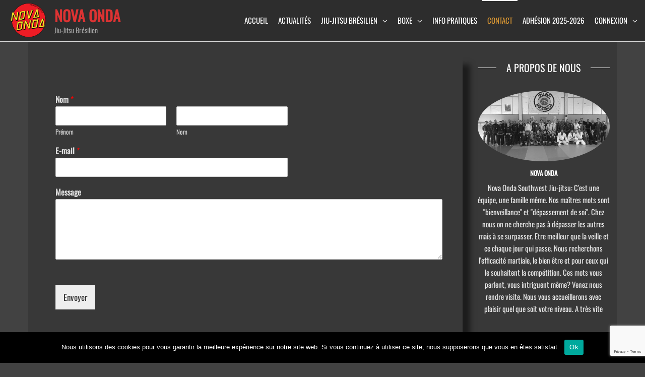

--- FILE ---
content_type: text/html; charset=UTF-8
request_url: https://novaonda-jiujitsu.fr/contactez-nous/
body_size: 32229
content:
<!DOCTYPE html>
<html class="no-js" lang="fr-FR">
    <head>
        <meta http-equiv="content-type" content="text/html; charset=UTF-8" />
        <meta http-equiv="X-UA-Compatible" content="IE=edge">
        <meta name="viewport" content="width=device-width, initial-scale=1">
        <meta name='robots' content='index, follow, max-image-preview:large, max-snippet:-1, max-video-preview:-1' />

	<!-- This site is optimized with the Yoast SEO plugin v26.7 - https://yoast.com/wordpress/plugins/seo/ -->
	<title>Contactez nous - Nova Onda</title>
	<link rel="canonical" href="https://novaonda-jiujitsu.fr/contactez-nous/" />
	<meta property="og:locale" content="fr_FR" />
	<meta property="og:type" content="article" />
	<meta property="og:title" content="Contactez nous - Nova Onda" />
	<meta property="og:url" content="https://novaonda-jiujitsu.fr/contactez-nous/" />
	<meta property="og:site_name" content="Nova Onda" />
	<meta property="article:modified_time" content="2021-09-03T13:06:24+00:00" />
	<meta name="twitter:card" content="summary_large_image" />
	<meta name="twitter:label1" content="Durée de lecture estimée" />
	<meta name="twitter:data1" content="1 minute" />
	<script type="application/ld+json" class="yoast-schema-graph">{"@context":"https://schema.org","@graph":[{"@type":"WebPage","@id":"https://novaonda-jiujitsu.fr/contactez-nous/","url":"https://novaonda-jiujitsu.fr/contactez-nous/","name":"Contactez nous - Nova Onda","isPartOf":{"@id":"https://novaonda-jiujitsu.fr/#website"},"datePublished":"2020-06-21T11:08:45+00:00","dateModified":"2021-09-03T13:06:24+00:00","breadcrumb":{"@id":"https://novaonda-jiujitsu.fr/contactez-nous/#breadcrumb"},"inLanguage":"fr-FR","potentialAction":[{"@type":"ReadAction","target":["https://novaonda-jiujitsu.fr/contactez-nous/"]}]},{"@type":"BreadcrumbList","@id":"https://novaonda-jiujitsu.fr/contactez-nous/#breadcrumb","itemListElement":[{"@type":"ListItem","position":1,"name":"Accueil","item":"https://novaonda-jiujitsu.fr/"},{"@type":"ListItem","position":2,"name":"Contactez nous"}]},{"@type":"WebSite","@id":"https://novaonda-jiujitsu.fr/#website","url":"https://novaonda-jiujitsu.fr/","name":"Nova Onda","description":"Jiu-Jitsu Brésilien","publisher":{"@id":"https://novaonda-jiujitsu.fr/#organization"},"potentialAction":[{"@type":"SearchAction","target":{"@type":"EntryPoint","urlTemplate":"https://novaonda-jiujitsu.fr/?s={search_term_string}"},"query-input":{"@type":"PropertyValueSpecification","valueRequired":true,"valueName":"search_term_string"}}],"inLanguage":"fr-FR"},{"@type":"Organization","@id":"https://novaonda-jiujitsu.fr/#organization","name":"Jiu-Jitsu Brésilien","url":"https://novaonda-jiujitsu.fr/","logo":{"@type":"ImageObject","inLanguage":"fr-FR","@id":"https://novaonda-jiujitsu.fr/#/schema/logo/image/","url":"https://novaonda-jiujitsu.fr/wp-content/uploads/2020/04/NOVA-ONDA-SANTA-RED-YELLOW500-e1588095644243.png","contentUrl":"https://novaonda-jiujitsu.fr/wp-content/uploads/2020/04/NOVA-ONDA-SANTA-RED-YELLOW500-e1588095644243.png","width":1078,"height":213,"caption":"Jiu-Jitsu Brésilien"},"image":{"@id":"https://novaonda-jiujitsu.fr/#/schema/logo/image/"}}]}</script>
	<!-- / Yoast SEO plugin. -->



<link rel="alternate" type="application/rss+xml" title="Nova Onda &raquo; Flux" href="https://novaonda-jiujitsu.fr/feed/" />
<link rel="alternate" type="application/rss+xml" title="Nova Onda &raquo; Flux des commentaires" href="https://novaonda-jiujitsu.fr/comments/feed/" />
<link rel="alternate" title="oEmbed (JSON)" type="application/json+oembed" href="https://novaonda-jiujitsu.fr/wp-json/oembed/1.0/embed?url=https%3A%2F%2Fnovaonda-jiujitsu.fr%2Fcontactez-nous%2F" />
<link rel="alternate" title="oEmbed (XML)" type="text/xml+oembed" href="https://novaonda-jiujitsu.fr/wp-json/oembed/1.0/embed?url=https%3A%2F%2Fnovaonda-jiujitsu.fr%2Fcontactez-nous%2F&#038;format=xml" />
		<!-- This site uses the Google Analytics by MonsterInsights plugin v9.11.1 - Using Analytics tracking - https://www.monsterinsights.com/ -->
		<!-- Remarque : MonsterInsights n’est actuellement pas configuré sur ce site. Le propriétaire doit authentifier son compte Google Analytics dans les réglages de MonsterInsights.  -->
					<!-- No tracking code set -->
				<!-- / Google Analytics by MonsterInsights -->
		<style id='wp-img-auto-sizes-contain-inline-css' type='text/css'>
img:is([sizes=auto i],[sizes^="auto," i]){contain-intrinsic-size:3000px 1500px}
/*# sourceURL=wp-img-auto-sizes-contain-inline-css */
</style>
<style id='wp-emoji-styles-inline-css' type='text/css'>

	img.wp-smiley, img.emoji {
		display: inline !important;
		border: none !important;
		box-shadow: none !important;
		height: 1em !important;
		width: 1em !important;
		margin: 0 0.07em !important;
		vertical-align: -0.1em !important;
		background: none !important;
		padding: 0 !important;
	}
/*# sourceURL=wp-emoji-styles-inline-css */
</style>
<link rel='stylesheet' id='wp-block-library-css' href='https://novaonda-jiujitsu.fr/wp-includes/css/dist/block-library/style.min.css?ver=6.9' type='text/css' media='all' />
<style id='classic-theme-styles-inline-css' type='text/css'>
/*! This file is auto-generated */
.wp-block-button__link{color:#fff;background-color:#32373c;border-radius:9999px;box-shadow:none;text-decoration:none;padding:calc(.667em + 2px) calc(1.333em + 2px);font-size:1.125em}.wp-block-file__button{background:#32373c;color:#fff;text-decoration:none}
/*# sourceURL=/wp-includes/css/classic-themes.min.css */
</style>
<style id='global-styles-inline-css' type='text/css'>
:root{--wp--preset--aspect-ratio--square: 1;--wp--preset--aspect-ratio--4-3: 4/3;--wp--preset--aspect-ratio--3-4: 3/4;--wp--preset--aspect-ratio--3-2: 3/2;--wp--preset--aspect-ratio--2-3: 2/3;--wp--preset--aspect-ratio--16-9: 16/9;--wp--preset--aspect-ratio--9-16: 9/16;--wp--preset--color--black: #000000;--wp--preset--color--cyan-bluish-gray: #abb8c3;--wp--preset--color--white: #ffffff;--wp--preset--color--pale-pink: #f78da7;--wp--preset--color--vivid-red: #cf2e2e;--wp--preset--color--luminous-vivid-orange: #ff6900;--wp--preset--color--luminous-vivid-amber: #fcb900;--wp--preset--color--light-green-cyan: #7bdcb5;--wp--preset--color--vivid-green-cyan: #00d084;--wp--preset--color--pale-cyan-blue: #8ed1fc;--wp--preset--color--vivid-cyan-blue: #0693e3;--wp--preset--color--vivid-purple: #9b51e0;--wp--preset--gradient--vivid-cyan-blue-to-vivid-purple: linear-gradient(135deg,rgb(6,147,227) 0%,rgb(155,81,224) 100%);--wp--preset--gradient--light-green-cyan-to-vivid-green-cyan: linear-gradient(135deg,rgb(122,220,180) 0%,rgb(0,208,130) 100%);--wp--preset--gradient--luminous-vivid-amber-to-luminous-vivid-orange: linear-gradient(135deg,rgb(252,185,0) 0%,rgb(255,105,0) 100%);--wp--preset--gradient--luminous-vivid-orange-to-vivid-red: linear-gradient(135deg,rgb(255,105,0) 0%,rgb(207,46,46) 100%);--wp--preset--gradient--very-light-gray-to-cyan-bluish-gray: linear-gradient(135deg,rgb(238,238,238) 0%,rgb(169,184,195) 100%);--wp--preset--gradient--cool-to-warm-spectrum: linear-gradient(135deg,rgb(74,234,220) 0%,rgb(151,120,209) 20%,rgb(207,42,186) 40%,rgb(238,44,130) 60%,rgb(251,105,98) 80%,rgb(254,248,76) 100%);--wp--preset--gradient--blush-light-purple: linear-gradient(135deg,rgb(255,206,236) 0%,rgb(152,150,240) 100%);--wp--preset--gradient--blush-bordeaux: linear-gradient(135deg,rgb(254,205,165) 0%,rgb(254,45,45) 50%,rgb(107,0,62) 100%);--wp--preset--gradient--luminous-dusk: linear-gradient(135deg,rgb(255,203,112) 0%,rgb(199,81,192) 50%,rgb(65,88,208) 100%);--wp--preset--gradient--pale-ocean: linear-gradient(135deg,rgb(255,245,203) 0%,rgb(182,227,212) 50%,rgb(51,167,181) 100%);--wp--preset--gradient--electric-grass: linear-gradient(135deg,rgb(202,248,128) 0%,rgb(113,206,126) 100%);--wp--preset--gradient--midnight: linear-gradient(135deg,rgb(2,3,129) 0%,rgb(40,116,252) 100%);--wp--preset--font-size--small: 13px;--wp--preset--font-size--medium: 20px;--wp--preset--font-size--large: 36px;--wp--preset--font-size--x-large: 42px;--wp--preset--spacing--20: 0.44rem;--wp--preset--spacing--30: 0.67rem;--wp--preset--spacing--40: 1rem;--wp--preset--spacing--50: 1.5rem;--wp--preset--spacing--60: 2.25rem;--wp--preset--spacing--70: 3.38rem;--wp--preset--spacing--80: 5.06rem;--wp--preset--shadow--natural: 6px 6px 9px rgba(0, 0, 0, 0.2);--wp--preset--shadow--deep: 12px 12px 50px rgba(0, 0, 0, 0.4);--wp--preset--shadow--sharp: 6px 6px 0px rgba(0, 0, 0, 0.2);--wp--preset--shadow--outlined: 6px 6px 0px -3px rgb(255, 255, 255), 6px 6px rgb(0, 0, 0);--wp--preset--shadow--crisp: 6px 6px 0px rgb(0, 0, 0);}:where(.is-layout-flex){gap: 0.5em;}:where(.is-layout-grid){gap: 0.5em;}body .is-layout-flex{display: flex;}.is-layout-flex{flex-wrap: wrap;align-items: center;}.is-layout-flex > :is(*, div){margin: 0;}body .is-layout-grid{display: grid;}.is-layout-grid > :is(*, div){margin: 0;}:where(.wp-block-columns.is-layout-flex){gap: 2em;}:where(.wp-block-columns.is-layout-grid){gap: 2em;}:where(.wp-block-post-template.is-layout-flex){gap: 1.25em;}:where(.wp-block-post-template.is-layout-grid){gap: 1.25em;}.has-black-color{color: var(--wp--preset--color--black) !important;}.has-cyan-bluish-gray-color{color: var(--wp--preset--color--cyan-bluish-gray) !important;}.has-white-color{color: var(--wp--preset--color--white) !important;}.has-pale-pink-color{color: var(--wp--preset--color--pale-pink) !important;}.has-vivid-red-color{color: var(--wp--preset--color--vivid-red) !important;}.has-luminous-vivid-orange-color{color: var(--wp--preset--color--luminous-vivid-orange) !important;}.has-luminous-vivid-amber-color{color: var(--wp--preset--color--luminous-vivid-amber) !important;}.has-light-green-cyan-color{color: var(--wp--preset--color--light-green-cyan) !important;}.has-vivid-green-cyan-color{color: var(--wp--preset--color--vivid-green-cyan) !important;}.has-pale-cyan-blue-color{color: var(--wp--preset--color--pale-cyan-blue) !important;}.has-vivid-cyan-blue-color{color: var(--wp--preset--color--vivid-cyan-blue) !important;}.has-vivid-purple-color{color: var(--wp--preset--color--vivid-purple) !important;}.has-black-background-color{background-color: var(--wp--preset--color--black) !important;}.has-cyan-bluish-gray-background-color{background-color: var(--wp--preset--color--cyan-bluish-gray) !important;}.has-white-background-color{background-color: var(--wp--preset--color--white) !important;}.has-pale-pink-background-color{background-color: var(--wp--preset--color--pale-pink) !important;}.has-vivid-red-background-color{background-color: var(--wp--preset--color--vivid-red) !important;}.has-luminous-vivid-orange-background-color{background-color: var(--wp--preset--color--luminous-vivid-orange) !important;}.has-luminous-vivid-amber-background-color{background-color: var(--wp--preset--color--luminous-vivid-amber) !important;}.has-light-green-cyan-background-color{background-color: var(--wp--preset--color--light-green-cyan) !important;}.has-vivid-green-cyan-background-color{background-color: var(--wp--preset--color--vivid-green-cyan) !important;}.has-pale-cyan-blue-background-color{background-color: var(--wp--preset--color--pale-cyan-blue) !important;}.has-vivid-cyan-blue-background-color{background-color: var(--wp--preset--color--vivid-cyan-blue) !important;}.has-vivid-purple-background-color{background-color: var(--wp--preset--color--vivid-purple) !important;}.has-black-border-color{border-color: var(--wp--preset--color--black) !important;}.has-cyan-bluish-gray-border-color{border-color: var(--wp--preset--color--cyan-bluish-gray) !important;}.has-white-border-color{border-color: var(--wp--preset--color--white) !important;}.has-pale-pink-border-color{border-color: var(--wp--preset--color--pale-pink) !important;}.has-vivid-red-border-color{border-color: var(--wp--preset--color--vivid-red) !important;}.has-luminous-vivid-orange-border-color{border-color: var(--wp--preset--color--luminous-vivid-orange) !important;}.has-luminous-vivid-amber-border-color{border-color: var(--wp--preset--color--luminous-vivid-amber) !important;}.has-light-green-cyan-border-color{border-color: var(--wp--preset--color--light-green-cyan) !important;}.has-vivid-green-cyan-border-color{border-color: var(--wp--preset--color--vivid-green-cyan) !important;}.has-pale-cyan-blue-border-color{border-color: var(--wp--preset--color--pale-cyan-blue) !important;}.has-vivid-cyan-blue-border-color{border-color: var(--wp--preset--color--vivid-cyan-blue) !important;}.has-vivid-purple-border-color{border-color: var(--wp--preset--color--vivid-purple) !important;}.has-vivid-cyan-blue-to-vivid-purple-gradient-background{background: var(--wp--preset--gradient--vivid-cyan-blue-to-vivid-purple) !important;}.has-light-green-cyan-to-vivid-green-cyan-gradient-background{background: var(--wp--preset--gradient--light-green-cyan-to-vivid-green-cyan) !important;}.has-luminous-vivid-amber-to-luminous-vivid-orange-gradient-background{background: var(--wp--preset--gradient--luminous-vivid-amber-to-luminous-vivid-orange) !important;}.has-luminous-vivid-orange-to-vivid-red-gradient-background{background: var(--wp--preset--gradient--luminous-vivid-orange-to-vivid-red) !important;}.has-very-light-gray-to-cyan-bluish-gray-gradient-background{background: var(--wp--preset--gradient--very-light-gray-to-cyan-bluish-gray) !important;}.has-cool-to-warm-spectrum-gradient-background{background: var(--wp--preset--gradient--cool-to-warm-spectrum) !important;}.has-blush-light-purple-gradient-background{background: var(--wp--preset--gradient--blush-light-purple) !important;}.has-blush-bordeaux-gradient-background{background: var(--wp--preset--gradient--blush-bordeaux) !important;}.has-luminous-dusk-gradient-background{background: var(--wp--preset--gradient--luminous-dusk) !important;}.has-pale-ocean-gradient-background{background: var(--wp--preset--gradient--pale-ocean) !important;}.has-electric-grass-gradient-background{background: var(--wp--preset--gradient--electric-grass) !important;}.has-midnight-gradient-background{background: var(--wp--preset--gradient--midnight) !important;}.has-small-font-size{font-size: var(--wp--preset--font-size--small) !important;}.has-medium-font-size{font-size: var(--wp--preset--font-size--medium) !important;}.has-large-font-size{font-size: var(--wp--preset--font-size--large) !important;}.has-x-large-font-size{font-size: var(--wp--preset--font-size--x-large) !important;}
:where(.wp-block-post-template.is-layout-flex){gap: 1.25em;}:where(.wp-block-post-template.is-layout-grid){gap: 1.25em;}
:where(.wp-block-term-template.is-layout-flex){gap: 1.25em;}:where(.wp-block-term-template.is-layout-grid){gap: 1.25em;}
:where(.wp-block-columns.is-layout-flex){gap: 2em;}:where(.wp-block-columns.is-layout-grid){gap: 2em;}
:root :where(.wp-block-pullquote){font-size: 1.5em;line-height: 1.6;}
/*# sourceURL=global-styles-inline-css */
</style>
<link rel='stylesheet' id='cookie-notice-front-css' href='https://novaonda-jiujitsu.fr/wp-content/plugins/cookie-notice/css/front.min.css?ver=2.5.11' type='text/css' media='all' />
<link rel='stylesheet' id='futurio-extra-css' href='https://novaonda-jiujitsu.fr/wp-content/plugins/futurio-extra/assets/css/style.css?ver=2.0.19' type='text/css' media='all' />
<link rel='stylesheet' id='wpforms-classic-full-css' href='https://novaonda-jiujitsu.fr/wp-content/plugins/wpforms-lite/assets/css/frontend/classic/wpforms-full.min.css?ver=1.9.8.7' type='text/css' media='all' />
<link rel='stylesheet' id='bootstrap-css' href='https://novaonda-jiujitsu.fr/wp-content/themes/futurio/css/bootstrap.css?ver=3.3.7' type='text/css' media='all' />
<link rel='stylesheet' id='futurio-stylesheet-css' href='https://novaonda-jiujitsu.fr/wp-content/themes/futurio/style.css?ver=1.5.4' type='text/css' media='all' />
<style id='futurio-stylesheet-inline-css' type='text/css'>
#site-navigation .dropdown-menu>.active>a {background-color: transparent;}, .woocommerce .widget_price_filter .ui-slider .ui-slider-range, .woocommerce .widget_price_filter .ui-slider .ui-slider-handle{background-color:#dd9933;}.main-container, .container-fluid.head-bread, .offcanvas-sidebar .widget-title h3, #sidebar .widget-title h3, .container-fluid.archive-page-header, .offcanvas-sidebar, .cart-contents span.count, #product-nav > a, .site-header{background-color:#383838;}a, .author-meta a, .tags-links a, nav.navigation.pagination .nav-links a{color:#dd9933;}.widget-title:before, nav.navigation.pagination .current:before{background-color:#dd9933;}nav.navigation.pagination .current:before{border-color:#dd9933;}a:active, a:hover, a:focus, .tags-links a:hover{color:#a35725;}.read-more-button a, #searchsubmit, .btn-default, input[type="submit"], input#submit, input#submit:hover, button, a.comment-reply-link, .btn-default:hover, input[type="submit"]:hover, button:hover, a.comment-reply-link:hover{color:#ffffff;background-color:#dd9933;border-color:#dd9933;}body, nav.navigation.post-navigation a, .nav-subtitle{color:#dddddd;}.comments-meta a{color:#dddddd;}.news-item h2 a, .page-header, .page-header a, h1.single-title, h1, h2, h3, h4, h5, h6{color:#ffffff;}.top-bar-section{color:#fff;}.site-branding-text h1.site-title a:hover, .site-branding-text .site-title a:hover, .site-branding-text h1.site-title, .site-branding-text .site-title, .site-branding-text h1.site-title a, .site-branding-text .site-title a{color:#ffffff;}p.site-description{color:#a3a3a3;}#site-navigation, #site-navigation .dropdown-menu, #site-navigation.shrink, .header-cart-block:hover ul.site-header-cart, .menu-cart:hover ul.site-header-cart{background-color:#2d2d2d;}#site-navigation, #site-navigation .navbar-nav > li > a, #site-navigation .dropdown-menu > li > a, .brand-absolute{color:#ffffff;} .menu-cart a.cart-contents,.header-cart a.cart-contents, .menu-account a, .top-search-icon i, .offcanvas-sidebar-toggle i, .site-header-cart, .site-header-cart a, .amount-cart, .account-text{color:#ffffff;}#site-navigation .navbar-nav > li > a:hover, #site-navigation .dropdown-menu > li > a:hover, #site-navigation .nav > li > a:before{color:#ffffff;}#site-navigation .nav > li > a:before, #site-navigation .nav > li.active > a:before, #site-navigation .current-page-parent:before, .hc-nav-trigger span, .hc-nav-trigger span::before, .hc-nav-trigger span::after{background-color:#ffffff;}#site-navigation .navbar-nav > li > a:hover, #site-navigation .dropdown-menu > li > a:hover, #site-navigation .nav > li > a:before{background-color:#a35725;}#site-navigation .navbar-nav > li.active > a, #site-navigation .dropdown-menu > .active > a, .home-icon.front_page_on i{color:#dd9933;}#sidebar .widget-title h3{color:#ffffff;}#sidebar .widget-title:after, .offcanvas-sidebar .widget-title:after{background-color:#ffffff;}.widget-title h3{border-color:#ffffff;}.widget{color:#e8e8e8;}#content-footer-section, #content-footer-section .widget-title h3{background-color:#5b5b5b;}.single .content-date-comments span{color:#ffffff;}.date-meta{background-color:#dd9933;}.comments-meta, .comments-meta a{color:#0a0a0a;}.comments-meta{background-color:#e5e5e5;}.woocommerce ul.products li.product h3, li.product-category.product h3, .woocommerce ul.products li.product h2.woocommerce-loop-product__title, .woocommerce ul.products li.product h2.woocommerce-loop-category__title{color:#eaeaea;}.woocommerce ul.products li.product .price{color:#dd9933;}.woocommerce ul.products li.product, .woocommerce-page ul.products li.product, li.product-category.product, .woocommerce ul.products li.product .woocommerce-loop-category__title{background:rgba(255,255,255,0);}.woocommerce ul.products li.product .button{color:#ffffff;}.woocommerce ul.products li.product .button:hover{color:#dd9933;}.woocommerce span.onsale, .single .woocommerce .related span.onsale{background-color:#dd9933;}.woocommerce div.product p.price, .woocommerce div.product span.price{color:#dd9933;}.woocommerce .summary .star-rating span{color:#dd9933;}.woocommerce div.product .woocommerce-tabs ul.tabs.wc-tabs li.active a{color:#dd9933;}.woocommerce div.product .woocommerce-tabs ul.tabs.wc-tabs li.active a, .woocommerce div.product .woocommerce-tabs ul.tabs.wc-tabs li:hover a{border-bottom-color:#dd9933;}.woocommerce div.product .woocommerce-tabs ul.tabs li a{color:#a35725;}.woocommerce #respond input#submit, .woocommerce a.button, #sidebar .widget.widget_shopping_cart a.button, .woocommerce button.button, .woocommerce input.button, .woocommerce #respond input#submit.alt, .woocommerce a.button.alt, .woocommerce button.button.alt, .woocommerce input.button.alt{color:#ffffff;}.woocommerce #respond input#submit, .woocommerce a.button, .woocommerce button.button, .woocommerce input.button, .woocommerce #respond input#submit.alt, .woocommerce a.button.alt, .woocommerce button.button.alt, .woocommerce input.button.alt{border-color:#dd9933;background-color:#dd9933;}.woocommerce #respond input#submit:hover, .woocommerce a.button:hover, #sidebar .widget.widget_shopping_cart a.button:hover, .woocommerce button.button:hover, .woocommerce input.button:hover, .woocommerce #respond input#submit.alt:hover, .woocommerce a.button.alt:hover, .woocommerce button.button.alt:hover, .woocommerce input.button.alt:hover{color:#dd9933;}.woocommerce #respond input#submit:hover, .woocommerce a.button:hover, .woocommerce button.button:hover, .woocommerce input.button:hover, .woocommerce #respond input#submit.alt:hover, .woocommerce a.button.alt:hover, .woocommerce button.button.alt:hover, .woocommerce input.button.alt:hover{border-color:#dd9933;background-color:#ffffff;}@media (max-width: 767px){#site-navigation .navbar-nav a, .openNav .menu-container{background-color:#2d2d2d;}#site-navigation .navbar-nav a:hover{color:#ffffff!important;background-color:#a35725!important;}#site-navigation .navbar-nav .active a{color:#dd9933!important;}}
/*# sourceURL=futurio-stylesheet-inline-css */
</style>
<link rel='stylesheet' id='font-awesome-css' href='https://novaonda-jiujitsu.fr/wp-content/plugins/elementor/assets/lib/font-awesome/css/font-awesome.min.css?ver=4.7.0' type='text/css' media='all' />
<link rel='stylesheet' id='elementor-icons-css' href='https://novaonda-jiujitsu.fr/wp-content/plugins/elementor/assets/lib/eicons/css/elementor-icons.min.css?ver=5.45.0' type='text/css' media='all' />
<link rel='stylesheet' id='elementor-frontend-css' href='https://novaonda-jiujitsu.fr/wp-content/plugins/elementor/assets/css/frontend.min.css?ver=3.34.1' type='text/css' media='all' />
<link rel='stylesheet' id='elementor-post-30-css' href='https://novaonda-jiujitsu.fr/wp-content/uploads/elementor/css/post-30.css?ver=1769383469' type='text/css' media='all' />
<link rel='stylesheet' id='elementor-pro-css' href='https://novaonda-jiujitsu.fr/wp-content/plugins/elementor-pro/assets/css/frontend.min.css?ver=3.22.0' type='text/css' media='all' />
<link rel='stylesheet' id='elementor-post-1017-css' href='https://novaonda-jiujitsu.fr/wp-content/uploads/elementor/css/post-1017.css?ver=1769389908' type='text/css' media='all' />
<link rel='stylesheet' id='eael-general-css' href='https://novaonda-jiujitsu.fr/wp-content/plugins/essential-addons-for-elementor-lite/assets/front-end/css/view/general.min.css?ver=6.5.5' type='text/css' media='all' />
<link rel='stylesheet' id='kirki-styles-css' href='https://novaonda-jiujitsu.fr?action=kirki-styles&#038;ver=4.0' type='text/css' media='all' />
<link rel='stylesheet' id='elementor-gf-local-roboto-css' href='https://novaonda-jiujitsu.fr/wp-content/uploads/elementor/google-fonts/css/roboto.css?ver=1754052970' type='text/css' media='all' />
<link rel='stylesheet' id='elementor-gf-local-robotoslab-css' href='https://novaonda-jiujitsu.fr/wp-content/uploads/elementor/google-fonts/css/robotoslab.css?ver=1754052973' type='text/css' media='all' />
<script type="text/javascript" id="cookie-notice-front-js-before">
/* <![CDATA[ */
var cnArgs = {"ajaxUrl":"https:\/\/novaonda-jiujitsu.fr\/nuggets\/admin-ajax.php","nonce":"528ffba29f","hideEffect":"fade","position":"bottom","onScroll":false,"onScrollOffset":100,"onClick":false,"cookieName":"cookie_notice_accepted","cookieTime":2592000,"cookieTimeRejected":2592000,"globalCookie":false,"redirection":false,"cache":true,"revokeCookies":false,"revokeCookiesOpt":"automatic"};

//# sourceURL=cookie-notice-front-js-before
/* ]]> */
</script>
<script type="text/javascript" src="https://novaonda-jiujitsu.fr/wp-content/plugins/cookie-notice/js/front.min.js?ver=2.5.11" id="cookie-notice-front-js"></script>
<script type="text/javascript" data-cfasync="false" src="https://novaonda-jiujitsu.fr/wp-includes/js/jquery/jquery.min.js?ver=3.7.1" id="jquery-core-js"></script>
<script type="text/javascript" data-cfasync="false" src="https://novaonda-jiujitsu.fr/wp-includes/js/jquery/jquery-migrate.min.js?ver=3.4.1" id="jquery-migrate-js"></script>
<link rel="https://api.w.org/" href="https://novaonda-jiujitsu.fr/wp-json/" /><link rel="alternate" title="JSON" type="application/json" href="https://novaonda-jiujitsu.fr/wp-json/wp/v2/pages/1017" /><link rel="EditURI" type="application/rsd+xml" title="RSD" href="https://novaonda-jiujitsu.fr/xmlrpc.php?rsd" />
<meta name="generator" content="WordPress 6.9" />
<link rel='shortlink' href='https://novaonda-jiujitsu.fr/?p=1017' />
	<script>document.documentElement.className = document.documentElement.className.replace( 'no-js', 'js' );</script>
	<meta name="generator" content="Elementor 3.34.1; features: additional_custom_breakpoints; settings: css_print_method-external, google_font-enabled, font_display-auto">
			<style>
				.e-con.e-parent:nth-of-type(n+4):not(.e-lazyloaded):not(.e-no-lazyload),
				.e-con.e-parent:nth-of-type(n+4):not(.e-lazyloaded):not(.e-no-lazyload) * {
					background-image: none !important;
				}
				@media screen and (max-height: 1024px) {
					.e-con.e-parent:nth-of-type(n+3):not(.e-lazyloaded):not(.e-no-lazyload),
					.e-con.e-parent:nth-of-type(n+3):not(.e-lazyloaded):not(.e-no-lazyload) * {
						background-image: none !important;
					}
				}
				@media screen and (max-height: 640px) {
					.e-con.e-parent:nth-of-type(n+2):not(.e-lazyloaded):not(.e-no-lazyload),
					.e-con.e-parent:nth-of-type(n+2):not(.e-lazyloaded):not(.e-no-lazyload) * {
						background-image: none !important;
					}
				}
			</style>
			<style type="text/css" id="custom-background-css">
body.custom-background { background-color: #424242; }
</style>
	<link rel="icon" href="https://novaonda-jiujitsu.fr/wp-content/uploads/2020/06/cropped-logo_novaonda_resized-4-32x32.png" sizes="32x32" />
<link rel="icon" href="https://novaonda-jiujitsu.fr/wp-content/uploads/2020/06/cropped-logo_novaonda_resized-4-192x192.png" sizes="192x192" />
<link rel="apple-touch-icon" href="https://novaonda-jiujitsu.fr/wp-content/uploads/2020/06/cropped-logo_novaonda_resized-4-180x180.png" />
<meta name="msapplication-TileImage" content="https://novaonda-jiujitsu.fr/wp-content/uploads/2020/06/cropped-logo_novaonda_resized-4-270x270.png" />
    </head>
    <body id="blog" class="wp-singular page-template-default page page-id-1017 custom-background wp-custom-logo wp-theme-futurio cookies-not-set elementor-default elementor-kit-30 elementor-page elementor-page-1017">
        <a class="skip-link screen-reader-text" href="#site-content">Skip to the content</a>                <div class="page-wrap">
 
<div class="main-menu">
    <nav id="site-navigation" class="navbar navbar-default nav-pos-right">     
        <div class="container-fluid">   
            <div class="navbar-header">
                                    <div class="site-heading navbar-brand heading-menu" >
                        <div class="site-branding-logo">
                            <a href="https://novaonda-jiujitsu.fr/" class="custom-logo-link" rel="home"><img width="2701" height="2603" src="https://novaonda-jiujitsu.fr/wp-content/uploads/2020/04/cropped-logo-nova-onda-santa-cruz-def-01.png" class="custom-logo" alt="Nova Onda" decoding="async" srcset="https://novaonda-jiujitsu.fr/wp-content/uploads/2020/04/cropped-logo-nova-onda-santa-cruz-def-01.png 2701w, https://novaonda-jiujitsu.fr/wp-content/uploads/2020/04/cropped-logo-nova-onda-santa-cruz-def-01-300x289.png 300w, https://novaonda-jiujitsu.fr/wp-content/uploads/2020/04/cropped-logo-nova-onda-santa-cruz-def-01-1024x987.png 1024w, https://novaonda-jiujitsu.fr/wp-content/uploads/2020/04/cropped-logo-nova-onda-santa-cruz-def-01-768x740.png 768w, https://novaonda-jiujitsu.fr/wp-content/uploads/2020/04/cropped-logo-nova-onda-santa-cruz-def-01-1536x1480.png 1536w, https://novaonda-jiujitsu.fr/wp-content/uploads/2020/04/cropped-logo-nova-onda-santa-cruz-def-01-2048x1974.png 2048w" sizes="(max-width: 2701px) 100vw, 2701px" /></a>                        </div>
                        <div class="site-branding-text">
                                                            <p class="site-title"><a href="https://novaonda-jiujitsu.fr/" rel="home">Nova Onda</a></p>
                            
                                                            <p class="site-description">
                                    Jiu-Jitsu Brésilien                                </p>
                                                    </div><!-- .site-branding-text -->
                    </div>
                	
            </div>
                                                    <a href="#" id="main-menu-panel" class="open-panel" data-panel="main-menu-panel">
                    <span></span>
                    <span></span>
                    <span></span>
                    <div class="brand-absolute visible-xs">Menu</div>
                </a>
            
            
<div class="menu-container"><ul id="menu-menu-nova-onda" class="nav navbar-nav navbar-right"><li itemscope="itemscope" itemtype="https://www.schema.org/SiteNavigationElement" id="menu-item-506" class="menu-item menu-item-type-post_type menu-item-object-page menu-item-home menu-item-506 nav-item"><a title="Accueil" href="https://novaonda-jiujitsu.fr/" class="nav-link">Accueil</a></li>
<li itemscope="itemscope" itemtype="https://www.schema.org/SiteNavigationElement" id="menu-item-772" class="menu-item menu-item-type-post_type menu-item-object-page menu-item-772 nav-item"><a title="Actualit&eacute;s" href="https://novaonda-jiujitsu.fr/actualites/" class="nav-link">Actualit&eacute;s</a></li>
<li itemscope="itemscope" itemtype="https://www.schema.org/SiteNavigationElement" id="menu-item-685" class="menu-item menu-item-type-custom menu-item-object-custom menu-item-has-children dropdown menu-item-685 nav-item"><a title="Jiu-Jitsu br&eacute;silien" href="#" data-toggle="dropdown" aria-haspopup="true" aria-expanded="false" class="dropdown-toggle nav-link" id="menu-item-dropdown-685">Jiu-Jitsu br&eacute;silien</a>
<ul class="dropdown-menu" aria-labelledby="menu-item-dropdown-685" role="menu">
	<li itemscope="itemscope" itemtype="https://www.schema.org/SiteNavigationElement" id="menu-item-66" class="menu-item menu-item-type-post_type menu-item-object-page menu-item-66 nav-item"><a title="A propos" href="https://novaonda-jiujitsu.fr/jiu-jitsu-bresilien/" class="dropdown-item">A propos</a></li>
	<li itemscope="itemscope" itemtype="https://www.schema.org/SiteNavigationElement" id="menu-item-346" class="menu-item menu-item-type-post_type menu-item-object-page menu-item-346 nav-item"><a title="Le professeur" href="https://novaonda-jiujitsu.fr/francois-brandao-jiu-jitsu-bresilien/" class="dropdown-item">Le professeur</a></li>
	<li itemscope="itemscope" itemtype="https://www.schema.org/SiteNavigationElement" id="menu-item-1363" class="menu-item menu-item-type-custom menu-item-object-custom menu-item-has-children dropdown menu-item-1363 nav-item"><a title="Les entra&icirc;neurs" href="#" class="dropdown-item">Les entra&icirc;neurs</a>
	<ul class="dropdown-menu" aria-labelledby="menu-item-dropdown-685" role="menu">
		<li itemscope="itemscope" itemtype="https://www.schema.org/SiteNavigationElement" id="menu-item-1355" class="menu-item menu-item-type-post_type menu-item-object-page menu-item-1355 nav-item"><a title="Amir CARRETTE" href="https://novaonda-jiujitsu.fr/amir-carette/" class="dropdown-item">Amir CARRETTE</a></li>
		<li itemscope="itemscope" itemtype="https://www.schema.org/SiteNavigationElement" id="menu-item-1359" class="menu-item menu-item-type-post_type menu-item-object-page menu-item-1359 nav-item"><a title="Moussa CAMARA" href="https://novaonda-jiujitsu.fr/moussa-camara/" class="dropdown-item">Moussa CAMARA</a></li>
	</ul>
</li>
	<li itemscope="itemscope" itemtype="https://www.schema.org/SiteNavigationElement" id="menu-item-794" class="menu-item menu-item-type-post_type menu-item-object-page menu-item-794 nav-item"><a title="Galerie technique" href="https://novaonda-jiujitsu.fr/galerie-technique/" class="dropdown-item">Galerie technique</a></li>
</ul>
</li>
<li itemscope="itemscope" itemtype="https://www.schema.org/SiteNavigationElement" id="menu-item-686" class="menu-item menu-item-type-custom menu-item-object-custom menu-item-has-children dropdown menu-item-686 nav-item"><a title="Boxe" href="#" data-toggle="dropdown" aria-haspopup="true" aria-expanded="false" class="dropdown-toggle nav-link" id="menu-item-dropdown-686">Boxe</a>
<ul class="dropdown-menu" aria-labelledby="menu-item-dropdown-686" role="menu">
	<li itemscope="itemscope" itemtype="https://www.schema.org/SiteNavigationElement" id="menu-item-65" class="menu-item menu-item-type-post_type menu-item-object-page menu-item-65 nav-item"><a title="A propos" href="https://novaonda-jiujitsu.fr/boxe/" class="dropdown-item">A propos</a></li>
	<li itemscope="itemscope" itemtype="https://www.schema.org/SiteNavigationElement" id="menu-item-778" class="menu-item menu-item-type-post_type menu-item-object-page menu-item-778 nav-item"><a title="Le professeur" href="https://novaonda-jiujitsu.fr/le-professeur-gerald-deliot-boxe-self-defense/" class="dropdown-item">Le professeur</a></li>
	<li itemscope="itemscope" itemtype="https://www.schema.org/SiteNavigationElement" id="menu-item-793" class="menu-item menu-item-type-post_type menu-item-object-page menu-item-793 nav-item"><a title="Galerie technique" href="https://novaonda-jiujitsu.fr/galerie-technique-2/" class="dropdown-item">Galerie technique</a></li>
</ul>
</li>
<li itemscope="itemscope" itemtype="https://www.schema.org/SiteNavigationElement" id="menu-item-474" class="menu-item menu-item-type-post_type menu-item-object-page menu-item-474 nav-item"><a title="info pratiques" href="https://novaonda-jiujitsu.fr/info-pratiques/" class="nav-link">info pratiques</a></li>
<li itemscope="itemscope" itemtype="https://www.schema.org/SiteNavigationElement" id="menu-item-1020" class="menu-item menu-item-type-post_type menu-item-object-page current-menu-item page_item page-item-1017 current_page_item active menu-item-1020 nav-item"><a title="Contact" href="https://novaonda-jiujitsu.fr/contactez-nous/" class="nav-link">Contact</a></li>
<li itemscope="itemscope" itemtype="https://www.schema.org/SiteNavigationElement" id="menu-item-822" class="menu-item menu-item-type-custom menu-item-object-custom menu-item-822 nav-item"><a title="Adh&eacute;sion 2025-2026" href="#" class="nav-link" onClick="arm_open_modal_box_in_nav_menu('2_1UO2Wdt9X','arm_form_link_1UO2Wdt9X');return false;" arm-data-id="arm_form_link_1UO2Wdt9X">Adh&eacute;sion 2025-2026</a></li>
<li itemscope="itemscope" itemtype="https://www.schema.org/SiteNavigationElement" id="menu-item-696" class="menu-item menu-item-type-custom menu-item-object-custom menu-item-has-children dropdown menu-item-696 nav-item"><a title="Connexion" href="#" data-toggle="dropdown" aria-haspopup="true" aria-expanded="false" class="dropdown-toggle nav-link" id="menu-item-dropdown-696">Connexion</a>
<ul class="dropdown-menu" aria-labelledby="menu-item-dropdown-696" role="menu">
	<li itemscope="itemscope" itemtype="https://www.schema.org/SiteNavigationElement" id="menu-item-694" class="menu-item menu-item-type-custom menu-item-object-custom menu-item-694 nav-item"><a title="Se connecter" href="#" class="dropdown-item" onClick="arm_open_modal_box_in_nav_menu('2_114jaC5c0NE','arm_form_link_114jaC5c0NE');return false;" arm-data-id="arm_form_link_114jaC5c0NE">Se connecter</a></li>
</ul>
</li>
</ul></div>

                    </div>
    </nav> 
</div>
            <div id="site-content"></div>
            				<div class="container main-container" role="main">
					<div class="page-area">		
			
<!-- start content container -->
<div class="row">
    <article class="col-md-9 ">
                                  
                <div class="post-1017 page type-page status-publish hentry">
                                                                                                                                                                                                        <div class="futurio-content main-content-page">                            
                        <div class="single-entry-summary">                              
                                                        		<div data-elementor-type="wp-page" data-elementor-id="1017" class="elementor elementor-1017" data-elementor-post-type="page">
						<section class="elementor-section elementor-top-section elementor-element elementor-element-3d29234a elementor-section-boxed elementor-section-height-default elementor-section-height-default" data-id="3d29234a" data-element_type="section">
						<div class="elementor-container elementor-column-gap-default">
					<div class="elementor-column elementor-col-100 elementor-top-column elementor-element elementor-element-6f005a8f" data-id="6f005a8f" data-element_type="column">
			<div class="elementor-widget-wrap elementor-element-populated">
						<div class="elementor-element elementor-element-e7dde00 elementor-widget elementor-widget-text-editor" data-id="e7dde00" data-element_type="widget" data-widget_type="text-editor.default">
				<div class="elementor-widget-container">
									<p></p>
<p><div class="wpforms-container wpforms-container-full" id="wpforms-1334"><form id="wpforms-form-1334" class="wpforms-validate wpforms-form" data-formid="1334" method="post" enctype="multipart/form-data" action="/contactez-nous/" data-token="76972309f7981954e118f2af576c678c" data-token-time="1769441914"><noscript class="wpforms-error-noscript">Veuillez activer JavaScript dans votre navigateur pour remplir ce formulaire.</noscript><div class="wpforms-field-container"><div id="wpforms-1334-field_1-container" class="wpforms-field wpforms-field-name" data-field-id="1"><label class="wpforms-field-label">Nom <span class="wpforms-required-label">*</span></label><div class="wpforms-field-row wpforms-field-medium"><div class="wpforms-field-row-block wpforms-first wpforms-one-half"><input type="text" id="wpforms-1334-field_1" class="wpforms-field-name-first wpforms-field-required" name="wpforms[fields][1][first]" required><label for="wpforms-1334-field_1" class="wpforms-field-sublabel after">Prénom</label></div><div class="wpforms-field-row-block wpforms-one-half"><input type="text" id="wpforms-1334-field_1-last" class="wpforms-field-name-last wpforms-field-required" name="wpforms[fields][1][last]" required><label for="wpforms-1334-field_1-last" class="wpforms-field-sublabel after">Nom</label></div></div></div><div id="wpforms-1334-field_2-container" class="wpforms-field wpforms-field-email" data-field-id="2"><label class="wpforms-field-label" for="wpforms-1334-field_2">E-mail <span class="wpforms-required-label">*</span></label><input type="email" id="wpforms-1334-field_2" class="wpforms-field-medium wpforms-field-required" name="wpforms[fields][2]" spellcheck="false" required></div><div id="wpforms-1334-field_3-container" class="wpforms-field wpforms-field-textarea" data-field-id="3"><label class="wpforms-field-label" for="wpforms-1334-field_3">Message</label><textarea id="wpforms-1334-field_3" class="wpforms-field-medium" name="wpforms[fields][3]" ></textarea></div></div><!-- .wpforms-field-container --><div class="wpforms-recaptcha-container wpforms-is-recaptcha wpforms-is-recaptcha-type-invisible" ><div class="g-recaptcha" data-sitekey="6LeO7UEcAAAAABMmeJGr-I6kI8AFRX5feBmAUeEs" data-size="invisible"></div></div><div class="wpforms-submit-container" ><input type="hidden" name="wpforms[id]" value="1334"><input type="hidden" name="page_title" value="Contactez nous"><input type="hidden" name="page_url" value="https://novaonda-jiujitsu.fr/contactez-nous/"><input type="hidden" name="url_referer" value=""><input type="hidden" name="page_id" value="1017"><input type="hidden" name="wpforms[post_id]" value="1017"><button type="submit" name="wpforms[submit]" id="wpforms-submit-1334" class="wpforms-submit" aria-live="assertive" value="wpforms-submit">Envoyer</button></div></form></div>  <!-- .wpforms-container --></p>
<p></p>								</div>
				</div>
					</div>
		</div>
					</div>
		</section>
				</div>
		                                                    </div>                               
                        
                            <div id="comments" class="comments-template">
                </div>
                        </div>
                </div>        
                    
            
    </article>       
        <aside id="sidebar" class="col-md-3 ">
        <div id="futurio_about_me-1" class="widget widget-futuriowp-about-me about-me-widget"><div class="widget-title"><h3>A propos de nous</h3></div>
				<div class="futuriowp-about-me">

					<div class="futuriowp-about-me-avatar clr">

													<img src="https://novaonda-jiujitsu.fr/wp-content/uploads/2020/06/groupe-nova-resize.jpg" alt="A propos de nous" />
													<h3 class="futuriowp-about-me-name">Nova Onda</h3>
						
					</div><!-- .futuriowp-about-me-avatar -->

											<div class="futuriowp-about-me-text clr">Nova Onda Southwest Jiu-jitsu: C'est une équipe, une famille même. Nos maîtres mots sont "bienveillance" et "dépassement de soi". Chez nous on ne cherche pas à dépasser les autres mais à se surpasser. Etre meilleur que la veille et ce chaque jour qui passe. Nous recherchons l'efficacité martiale, le bien être et pour ceux qui le souhaitent la compétition. Ces mots vous parlent, vous intriguent même? Venez nous rendre visite. Nous vous accueillerons avec plaisir quel que soit votre niveau. A très vite </div>
					
						<ul class="futuriowp-about-me-social style-color">
							
						</ul>

					
				</div>

			</div><div id="futurio_social-1" class="widget widget-futuriowp-social social-widget"><div class="widget-title"><h3>Suivez-nous</h3></div>				<ul class="futuriowp-social-icons no-transition style-light">
					<li class="futuriowp-facebook"><a href="https://fr-fr.facebook.com/pages/category/Community/NOVA-ONDA-Southwest-Jiu-Jitsu-1638580166399151/" title="Facebook"  style="height:40px;width:40px;line-height:40px;" target="_blank"><i class="fa fa-facebook"></i></a></li><li class="futuriowp-instagram"><a href="https://www.instagram.com/novaonda_southwest_jiujitsu_33/" title="Instagram"  style="height:40px;width:40px;line-height:40px;" target="_blank"><i class="fa fa-instagram"></i></a></li>				</ul>

				
			
		
			</div>    </aside>
</div>
<!-- end content container -->

</div><!-- end main-container -->
</div><!-- end page-area -->


        <footer id="colophon" class="footer-credits container-fluid">
            <div class="container">
                <div class="footer-credits-text text-center">
                    <p>Réalisation AtlanticWeb  |  Copyright 2020  |  <a href="https://novaonda-jiujitsu.fr/mentions-legales/">Mentions légales</a></p>                </div>
            </div>	
        </footer>
    
</div><!-- end page-wrap -->



<script type="speculationrules">
{"prefetch":[{"source":"document","where":{"and":[{"href_matches":"/*"},{"not":{"href_matches":["/wp-*.php","/wp-admin/*","/wp-content/uploads/*","/wp-content/*","/wp-content/plugins/*","/wp-content/themes/futurio/*","/*\\?(.+)"]}},{"not":{"selector_matches":"a[rel~=\"nofollow\"]"}},{"not":{"selector_matches":".no-prefetch, .no-prefetch a"}}]},"eagerness":"conservative"}]}
</script>
			<script data-cfasync="false" type="text/javascript">
			function arm_open_modal_box_in_nav_menu(menu_id, form_id) {
                           
				jQuery(".arm_nav_menu_link_" + form_id).find("." + form_id).trigger("click");
				return false;
			}
			</script>
			<div id="arm_nav_menu_link_2_1UO2Wdt9X" class="arm_nav_menu_form_container arm_nav_menu_link_2_1UO2Wdt9X arm_nav_menu_link_arm_form_link_1UO2Wdt9X" style="display:none;"><div class="arm_setup_form_popup_container"><style type="text/css"></style><a href="javascript:void(0)" id="arm_setup_form_popup_link_1" class="arm_setup_form_popup_link arm_setup_form_popup_link_1 arm_form_link_1UO2Wdt9X arm_setup_form_popup_ahref" data-form_id="1_popup_FlM6sdKbm9" data-toggle="armmodal"  data-modal_bg="#000000" data-overlay="0.6">&nbsp;</a><div class="popup_wrapper arm_popup_wrapper arm_popup_member_setup_form arm_popup_member_setup_form_1 arm_popup_member_setup_form_1_popup_FlM6sdKbm9" style="height: auto;width: 800px;" data-width="800"><div class="popup_setup_inner_container popup_wrapper_inner"><div class="popup_header"><span class="popup_close_btn arm_popup_close_btn"></span><div class="popup_header_text arm_setup_form_heading_container"><span class="arm_setup_form_field_label_wrapper_text">Adhésion Nova Onda</span></div></div><div class="popup_content_text" style="" data-height="auto"><input type="hidden" name="arm_wp_nonce" value="da3b37faf8"/><div class="arm_setup_form_container"><style type="text/css" id="arm_setup_style_1">
                    .arm_setup_form_1.arm-default-form:not(.arm_admin_member_form){
                        width: 800px;
                        margin: 0 auto;
                    }
                    .arm_setup_form_1 .arm_setup_form_title,
                    .arm_setup_form_1 .arm_setup_section_title_wrapper{
                        font-family: Helvetica, sans-serif, 'Trebuchet MS';
                        font-size: 20px !important;
                        font-size: 22px !important;
                        color: #616161;
                        font-weight: normal;
                    }
                    
                    .arm_setup_form_1 .arm_payment_mode_label{
                        font-family: Helvetica, sans-serif, 'Trebuchet MS';
                        font-size: 16px !important;
                        color: #616161;
                        font-weight : normal;
                    }
                    .arm_setup_form_1 .arm_setup_column_item .arm_module_plan_name,
                    .arm_setup_form_1 .arm_setup_column_item .arm_module_gateway_name,
                    .arm_setup_form_1 .arm_setup_column_item .arm_module_payment_cycle_name{
                        font-family: Helvetica, sans-serif, 'Trebuchet MS';
                        font-size: 20px !important;
                        color: #616161 !important;
                        font-weight: normal;
                    }
                    .arm_setup_form_1 .arm_setup_column_item.arm_active .arm_module_plan_option .arm_module_plan_name,
                    .arm_setup_form_1 .arm_setup_column_item.arm_active .arm_module_plan_name{
                        color: #23b7e5 !important;
                    }
                    .arm_setup_form_1 .arm_setup_column_item .arm_module_plan_price{
                        font-family: Helvetica, sans-serif, 'Trebuchet MS';
                        font-size: 30px !important;
                        color: #616161 !important;
                        font-weight: normal;
                    }
                    .arm_setup_form_1 .arm_setup_column_item.arm_active .arm_module_plan_option .arm_module_plan_price_type .arm_module_plan_price,
                    .arm_setup_form_1 .arm_setup_column_item.arm_active .arm_module_plan_price{
                        color: #FFFFFF !important;
                    }
                    .arm_setup_form_1 .arm_setup_column_item .arm_module_plan_description{
                        font-family: Helvetica, sans-serif, 'Trebuchet MS';
                        font-size: 16px !important;
                        color: #616161;
                        font-weight: normal;
                    }
                    .arm_setup_form_1 .arm_setup_column_item.arm_active .arm_module_plan_option .arm_module_plan_description,
                    .arm_setup_form_1 .arm_setup_column_item.arm_active .arm_module_plan_description{
                        color: #616161;
                    }
                    .arm_setup_form_1 .arm_setup_summary_text_container .arm_setup_summary_text{
                        font-family: Helvetica, sans-serif, 'Trebuchet MS';
                        font-size: 16px !important;
                        color: #616161;
                        font-weight: normal;
                    }
                    .arm_setup_form_1 .arm_setup_column_item:hover .arm_module_plan_option,
                    .arm_setup_form_1 .arm_setup_column_item.arm_active .arm_module_plan_option,
                    .arm_setup_form_1 .arm_setup_column_item:hover .arm_module_gateway_option,
                    .arm_setup_form_1 .arm_setup_column_item.arm_active .arm_module_gateway_option,
                    .arm_setup_form_1 .arm_setup_column_item:hover .arm_module_payment_cycle_option,
                    .arm_setup_form_1 .arm_setup_column_item.arm_active .arm_module_payment_cycle_option{
                        border: 1px solid #23b7e5;
                    }
                    .arm_setup_form_1 .arm_setup_column_item .arm_module_plan_name,
                    .arm_setup_form_1 .arm_setup_column_item .arm_module_gateway_name,
                    .arm_setup_form_1 .arm_setup_column_item .arm_module_payment_cycle_name{
                        font-size: 20px !important;
                        color: #616161;
                        font-weight: normal;
                    }
                    .arm_setup_form_1 .arm_plan_default_skin.arm_setup_column_item.arm_active .arm_module_plan_option{
                        background-color: #23b7e5;
                        border: 1px solid #23b7e5;
                    }
                    .arm_setup_form_1 .arm_plan_default_skin.arm_setup_column_item.arm_active .arm_module_plan_option{
                        background-color: #23b7e5;
                        border: 1px solid #23b7e5;
                    }
                    .arm_setup_form_1 .arm_plan_skin1.arm_setup_column_item:hover .arm_module_plan_option .arm_module_plan_price_type,
                    .arm_setup_form_1 .arm_plan_skin1.arm_setup_column_item.arm_active .arm_module_plan_option .arm_module_plan_price_type {
                        transition: all 0.7s ease 0s;
                        -webkit-transition: all 0.7s ease 0s;
                        -moz-transiton: all 0.7s ease 0s;
                        -o-transition: all 0.7s ease 0s;
                        background-color: #23b7e5;
                        border: 1px solid #23b7e5;
                    }
                    .arm_setup_form_1 .arm_plan_skin1.arm_setup_column_item:hover .arm_module_plan_option .arm_module_plan_price_type .arm_module_plan_price,
                    .arm_setup_form_1 .arm_plan_skin1.arm_setup_column_item.arm_active .arm_module_plan_option .arm_module_plan_price_type .arm_module_plan_price{
                        color: #FFFFFF !important;
                    }
                    .arm_setup_form_1 .arm_plan_skin2.arm_setup_column_item:hover .arm_module_plan_option .arm_module_plan_name,
                    .arm_setup_form_1 .arm_plan_skin2.arm_setup_column_item.arm_active .arm_module_plan_option .arm_module_plan_name{
                         transition: all 0.7s ease 0s;
                        -webkit-transition: all 0.7s ease 0s;
                        -moz-transiton: all 0.7s ease 0s;
                        -o-transition: all 0.7s ease 0s;
                        background-color: #23b7e5;
                        border: 1px solid #23b7e5;
                    }

                    .arm_setup_form_1 .arm_plan_skin6.arm_setup_column_item:hover .arm_module_plan_option,
                    .arm_setup_form_1 .arm_plan_skin6.arm_setup_column_item.arm_active .arm_module_plan_option{
                         transition: all 0.7s ease 0s;
                        -webkit-transition: all 0.7s ease 0s;
                        -moz-transiton: all 0.7s ease 0s;
                        -o-transition: all 0.7s ease 0s;
                        background-color: #23b7e5;
                        border: 1px solid #23b7e5;
                        color: #23b7e5 !important;
                    }

                    .arm_setup_form_1 .arm_plan_skin6.arm_setup_column_item:hover .arm_module_plan_option .arm_module_plan_name,
                    .arm_setup_form_1 .arm_plan_skin6.arm_setup_column_item.arm_active .arm_module_plan_option .arm_module_plan_name,
                    .arm_setup_form_1 .arm_plan_skin6.arm_setup_column_item:hover .arm_module_plan_option .arm_module_plan_price,
                    .arm_setup_form_1 .arm_plan_skin6.arm_setup_column_item.arm_active .arm_module_plan_option .arm_module_plan_price,
                    .arm_setup_form_1 .arm_plan_skin6.arm_setup_column_item:hover .arm_module_plan_option .arm_module_plan_description,
                    .arm_setup_form_1 .arm_plan_skin6.arm_setup_column_item.arm_active .arm_module_plan_option .arm_module_plan_description{
                         transition: all 0.7s ease 0s;
                        -webkit-transition: all 0.7s ease 0s;
                        -moz-transiton: all 0.7s ease 0s;
                        -o-transition: all 0.7s ease 0s;
                       
                        color: #23b7e5 !important;
                    }


                    .arm_setup_form_1 .arm_plan_skin2.arm_setup_column_item:hover .arm_module_plan_option .arm_module_plan_name,
                    .arm_setup_form_1 .arm_plan_skin2.arm_setup_column_item.arm_active .arm_module_plan_option .arm_module_plan_name{
                        color: #23b7e5 !important;
                    }
                    .arm_setup_form_1 .arm_setup_check_circle{
                        border-color: #23b7e5 !important;
                        color: #23b7e5 !important;
                    }
                    .arm_setup_form_1 .arm_plan_skin3 .arm_module_plan_option .arm_setup_check_circle i,
                    .arm_setup_form_1 .arm_plan_skin3 .arm_module_plan_option:hover .arm_setup_check_circle i{
                        color:  #23b7e5 !important;
                    }
                    .arm_setup_form_1 .arm_plan_skin3 .arm_module_plan_option .arm_setup_check_circle,
                    .arm_setup_form_1 .arm_plan_skin3 .arm_module_plan_option .arm_setup_check_circle,
                    .arm_setup_form_1 .arm_plan_skin3 .arm_module_plan_option .arm_setup_check_circle,
                    .arm_setup_form_1 .arm_plan_skin5 .arm_module_plan_option .arm_setup_check_circle{
                        border-color: #23b7e5 !important;
                    }
                    .arm_setup_form_1 .arm_module_gateways_container .arm_module_gateway_fields{
                        font-family: Helvetica, sans-serif, 'Trebuchet MS';
                    }
                    .arm_setup_form_1 .arm-form-container .arm-default-form:not(.arm_admin_member_form)
                    {
                        float: left   
                    }
                </style><div class="arm_setup_messages arm_form_message_container"></div><form method="post" name="arm_form" id="arm_setup_form1_5sbz6nVaxy" class="arm_setup_form_1 arm_membership_setup_form arm_form_113 arm_form_layout_writer arm-default-form arm-material-style arm_materialize_form  " enctype="multipart/form-data" data-random-id="1_5sbz6nVaxy" novalidate  data-submission-key="tgdqdx94" ><input type="hidden" name="setup_id" value="1" data-id="arm_setup_id"/><input type="hidden" name="setup_action" value="membership_setup"/><input type="hidden" name="arm_tax_include_exclude_flag" class="arm_tax_include_exclude_flag" value="0"/><input type='text' name='arm_filter_input' data-random-key='1_5sbz6nVaxy' value='' style='opacity:0 !important;display:none !important;visibility:hidden !important;' /><div class="arm_setup_form_inner_container"><input type="hidden" class="arm_global_currency" value="EUR"/><input type="hidden" class="arm_global_currency_sym" value="&#8364;"/><input type="hidden" class="arm_global_currency_decimal" value="2"/><input type='hidden' class='arm_global_currency_separators' value=''/><div class="arm_module_forms_main_container"><div class="arm_module_forms_container arm_module_box"><div class="arm_form  arm_form_113 arm_form_layout_writer arm-default-form arm-material-style  armf_alignment_left armf_layout_block armf_button_position_center arm_form_ltr  arm_form_style_bright_cyan arm_materialize_form"><style type="text/css" id="arm_form_style_113">
						.arm_form_113 .arm_editor_form_fileds_wrapper{
						   padding-top: 30px !important;
						   padding-bottom: 30px !important;
						   padding-right: 30px !important;
						   padding-left: 30px !important;
						}
                                                

                                                .arm_popup_member_form_113 .arm_form_message_container{
                                                    max-width: 100%;
                                                    width: 600px; 
                                                    margin: 0 auto;
                                                }
                                                    
						.arm_popup_member_form_113 .arm-df__heading .arm-df__heading-text,
                        .arm_form_113 .arm_update_card_form_heading_container .arm-df__heading-text,
	                    .arm_form_113 .arm-df__heading:not(.popup_header_text) .arm-df__heading-text{
							color: #555555;
							font-family: Helvetica, sans-serif, 'Trebuchet MS';
							font-size: 28px;
							font-weight: bold;font-style: normal;text-decoration: none;
						}
						.arm_form_113 .arm_registration_link,
						.arm_form_113 .arm_forgotpassword_link{
							color: #919191;
							font-family: Helvetica, sans-serif, 'Trebuchet MS' !important;
							font-size: 16px;
							font-weight: normal;font-style: normal;text-decoration: none;
						}
	                    .arm_form_113 .arm_pass_strength_meter{
	                        color: #919191;
							font-family: Helvetica, sans-serif, 'Trebuchet MS' !important;
	                    }
                        .arm_form_113 .arm_reg_login_links a{
                            color: #005AEE !important;
                        }
                        .arm_form_113 .arm_registration_link a,
                        .arm_form_113 .arm_forgotpassword_link a{
                            color: #005AEE !important;
                        }
	                    .arm_form_113 .arm-df__form-group .arm_registration_link,
	                    .arm_form_113 .arm-df__form-group.arm_registration_link,
	                    .arm_form_113 .arm_registration_link{
	                        margin: 0px 0px 0px 0px !important;
	                    }
	                    .arm_form_113 .arm-df__form-group .arm_forgotpassword_link,
	                    .arm_form_113 .arm-df__form-group.arm_forgotpassword_link,
	                    .arm_form_113 .arm_forgotpassword_link{
	                        margin: 0px 0px 0px 0px !important;                     
	                    }.arm_form_113 .arm-df__form-group .arm_forgotpassword_link,
	                    .arm_form_113 .arm-df__form-group.arm_forgotpassword_link,
	                    .arm_form_113 .arm_forgotpassword_link{
	                        z-index:2;
	                    }
	                    .arm_form_113 .arm_close_account_message,
						.arm_form_113 .arm_forgot_password_description {
							color: #919191;
							font-family: Helvetica, sans-serif, 'Trebuchet MS' !important;
							font-size: 17px;
						}
						.arm_form_113 .arm-df__form-group{
							margin-bottom: 15px !important;
						}
						.arm_form_113 .arm-df__form-field,
                        .arm_form_113.arm_membership_setup_form .arm_module_gateways_container .arm_module_gateway_fields .arm-df__form-field{
							max-width: 100%;
							width: 62%;
							width: 100%;
						}
	                    .arm_form_message_container.arm_editor_form_fileds_container.arm_editor_form_fileds_wrapper,
                            .arm_form_message_container1.arm_editor_form_fileds_container.arm_editor_form_fileds_wrapper {
	                        border: none !important;
	                    } 
						.arm_module_forms_container .arm_form_113,
						.arm-form-container .arm_form_113, 
                        .arm_update_card_form_container .arm_form_113, .arm_editor_form_fileds_container,.arm_editor_form_fileds_container .arm_form_113,
                        .arm-form-container .arm_form_113.arm-default-form:not(.arm_admin_member_form){
							max-width: 100%;
							width: 600px;
							margin: 0 auto;
						}
                        .popup_wrapper.arm_popup_wrapper.arm_popup_member_form.arm_popup_member_form_113{
                            background:  #ffffff!important;
							background-repeat: no-repeat;
							background-position: top left;
						}
						.arm_module_forms_container .arm_form_113,
						.arm-form-container .arm_form_113.arm-default-form:not(.arm_admin_member_form),
                        .arm_update_card_form_container .arm_form_113, .arm_admin_member_form .arm_editor_form_fileds_wrapper {
							background:  #ffffff;
							background-repeat: no-repeat;
							background-position: top left;
							border: 0px solid #cccccc;
							border-radius: 8px;
							-webkit-border-radius: 8px;
							-moz-border-radius: 8px;
							-o-border-radius: 8px;
                            padding-top: 30px !important;
                            padding-bottom: 30px !important;
                            padding-right: 30px !important;
                            padding-left: 30px !important;
							float: left;
						}
                        .popup_wrapper.arm_popup_wrapper.arm_popup_member_form.arm_popup_member_form_113 .arm_module_forms_container .arm_form_113,
						.popup_wrapper.arm_popup_wrapper.arm_popup_member_form.arm_popup_member_form_113 .arm-form-container .arm_form_113{
                                background: none !important;
						}
	                    .arm_form_msg.arm-form-container, .arm_form_msg .arm_form_message_container,
                            .arm_form_msg.arm-form-container, .arm_form_msg .arm_form_message_container1{
	                        float: left;
	                        width: 600px;    
	                    }
						.arm_form_113 .arm_form_label_wrapper{
							max-width: 100%;
							width: 30%;
							width: 250px;
						}
						.arm_form_113 .arm_form_field_label_text,
						.arm_form_113 .arm_member_form_field_label .arm_form_field_label_text,
                        .arm_form_113 .arm_df__helper-description .arm_df__helper-description-text,
						.arm_form_113 .arm_form_label_wrapper .arm-df__label-asterisk,
						.arm_form_113 .arm-df__form-field-wrap label.arm_form_field_label_text {
							margin: 0px !important;
						}
                        .arm_form_113.arm-material-style.arm_materialize_form .arm_form_field_label_text,
                        .arm_form_113.arm-material-style.arm_materialize_form .arm_member_form_field_label .arm_form_field_label_text,
                        .arm_form_113.arm-material-style.arm_materialize_form .arm_df__helper-description .arm_df__helper-description-text,
                        .arm_form_113.arm-material-style.arm_materialize_form .arm_form_label_wrapper .arm-df__label-asterisk,
                        .arm_form_113.arm-material-style.arm_materialize_form .arm-df__form-field-wrap label,
                        .arm_form_113.arm-material-style.arm_materialize_form .arm-df__form-field .arm-df__radio .arm-df__fc-radio--label,
                        .arm_form_113.arm-material-style.arm_materialize_form .arm-df__form-field .arm-df__checkbox .arm-df__fc-checkbox--label {
                            color: #919191;
                            font-family: Helvetica, sans-serif, 'Trebuchet MS' !important;
                            font-size: 16px;
                            cursor: pointer;
                            font-weight: normal;font-style: normal;text-decoration: none;
                            line-height: 21px;
                        }
                        .arm_form_113.arm-material-style.arm_materialize_form .arm-df__form-field-wrap .arm-notched-outline__notch label {
                            line-height: 32px;
                        }
                        .arm_form_113.arm-default-form .arm-df__checkbox input[type="checkbox"]:checked + label:before {
                            border-right: 2px solid #ffffff;
                            border-bottom: 2px solid #ffffff;
                        }
                        .arm_form_113.arm-default-form .arm-df__dropdown-control .arm__dc--items-wrap .arm__dc--items {
                            background: #ffffff;
                        }
                        .arm_form_113 .arm_reg_links_wrapper .arm_login_link, .arm_reg_login_links {
                            color: #919191;
                            font-family: Helvetica, sans-serif, 'Trebuchet MS' !important;
                            font-size: 16px;
                            font-weight: normal;font-style: normal;text-decoration: none;
                        }
                        .arm_form_113 .arm-df__form-field-wrap .arm-df__dropdown-control .arm__dc--head .arm__dc--head__title,
                        .arm_form_113 .arm-df__form-field-wrap .arm-df__dropdown-control dt.arm__dc--head .arm-df__dc--head__autocomplete {
                            font-family: Helvetica, sans-serif, 'Trebuchet MS' !important;
                            color:#242424;
                            font-size: 14px;
                            font-weight: normal;
                        }
                        .arm_form_113.arm-material-style.arm_materialize_form .arm_df__helper-description .arm_df__helper-description-text
                        { 
                            font-size: 16px; 
                            line-height: 16px; 
                        }
	                    .arm_form_113 .arm-df__dropdown-control .arm__dc--items-wrap .arm__dc--items .arm__dc--item {
							font-family: Helvetica, sans-serif, 'Trebuchet MS' !important;
							font-size: 16px;
                            color:#242424;
							font-weight: normal;font-style: normal;text-decoration: none;
						}
                        .arm_form_113 .arm-df__dropdown-control .arm__dc--items-wrap .arm__dc--items .arm__dc--item:not([disabled]):focus, 
                        .arm_form_113 .arm-df__dropdown-control .arm__dc--items-wrap .arm__dc--items .arm__dc--item:not([disabled]):hover,
                        .arm_form_113 .arm-df__dropdown-control .arm__dc--items-wrap .arm__dc--items .arm__dc--item:not([disabled]).hovered
                        {
                            background-color : #23b7e5 ;
                            color : #ffffff;
                        }
						.arm_form_113 .arm-df__form-field-wrap.arm-df__form-field-wrap_section{
							color: #919191;
	                        font-family: Helvetica, sans-serif, 'Trebuchet MS' !important;
	                    }
						.arm_form_113 .arm-df__radio, .arm_form_113 .arm-df__checkbox{
							color:#919191;
							font-family: Helvetica, sans-serif, 'Trebuchet MS' !important;
							font-size: 16px;
							cursor: pointer;
							font-weight: normal;font-style: normal;text-decoration: none;
						}
						.arm_form_113 .arm-df__dropdown-control .arm__dc--items-wrap .arm__dc--items .arm__dc--item[selected] {
							font-weight: bold;
							color:#242424;
						}
	                    .arm_form_113 .arm-df__form-field-wrap input:not([type='checkbox'],[type='radio'],.arm-df__dc--head__autocomplete){
	                        height: 33px;
	                    }
                        /*
                        .arm_form_113 .arm-df__form-field-wrap .arm-df__form-control[type='checkbox']{
                            width: 33px !important;
                        }
                        */

	                    .arm_form_113 .arm_apply_coupon_container .arm_coupon_submit_wrapper .arm_apply_coupon_btn{
	                        min-height: 35px;
	                        margin: 0;
	                    }
                        .arm_form_113 .arm-df__form-control::placeholder, 
                        .arm_form_113 input.arm-df__form-control:not(.arm-df__dc--head__autocomplete)::placeholder, 
                        .arm_form_113 textarea.arm-df__form-control::placeholder{
                            color:#242424;
                        }
						.arm_form_113 .arm-df__form-field-wrap input:not([type='checkbox'],[type='radio'],.arm-df__dc--head__autocomplete),
						.arm_form_113 .arm-df__form-field-wrap textarea.arm-df__form-control,
						.arm_form_113 .arm-df__form-field-wrap select,
						.arm_form_113 .arm-df__form-field-wrap .arm-df__dropdown-control dt.arm__dc--head{
	                        
							border: 1px solid #c7c7c7;
							border-color: #c7c7c7;
							border-width: 1px !important;
							border-radius: 0px !important;
							-webkit-border-radius: 0px !important;
							-moz-border-radius: 0px !important;
							-o-border-radius: 0px !important;
							color:#242424;
							font-family: Helvetica, sans-serif, 'Trebuchet MS' !important;
							font-size: 14px !important;
							font-weight: normal;font-style: normal;text-decoration: none;
							height: 33px !important;
							line-height: 17px !important;
                            background-image:none;
                            margin-bottom:0px !important;
						}
                        .arm_form_113:not(.arm-material-style, .arm--material-outline-style) .arm-df__form-field-wrap input:not(.arm-df__dc--head__autocomplete) {
                            border-color: #c7c7c7;
                        }
                            .arm_form_113.arm-material-style .arm-df__form-field-wrap input:not([type='checkbox'],[type='radio'],.arm-df__dc--head__autocomplete),
                            .arm_form_113.arm-material-style .arm-df__form-field-wrap textarea.arm-df__form-control,
                            .arm_form_113.arm-material-style .arm-df__form-field-wrap select,
                            .arm_form_113.arm-material-style .arm-df__form-field-wrap .arm-df__dropdown-control dt.arm__dc--head{
                                background-color: transparent !important;
                            }
                        .arm_form_113 .arm-df__form-field-wrap .arm-df__dropdown-control dt.arm__dc--head .arm-df__dc--head__autocomplete {
                            line-height: 17px;
                        }
                        .arm_form_113 .arm-df__form-field-wrap .arm-df__dropdown-control dt.arm__dc--head i.armfa.armfa-caret-down{
                            color: #bababa;
                        }
                        .arm_form_113 .arm-df__form-field-wrap .arm-df__dropdown-control .arm__dc--items-wrap .arm__dc--items { border: 1px solid #c7c7c7; }
                        .arm_form_113.arm-rounded-style .arm-df__form-field-wrap .arm-df__dropdown-control.arm-is-active .arm__dc--head{
                        -webkit-border-radius: 25px 25px 0 0 !important;
                        -moz-border-radius: 25px 25px 0 0 !important;
                        -o-border-radius: 25px 25px 0 0 !important;
                        border-radius: 25px 25px 0 0 !important;
                        }
                        
						.arm_form_113 .armFileUploadWrapper .arm-ffw__file-upload-box{
							border-color: #c7c7c7;
						}
						.arm_form_113 .armFileUploadWrapper .arm-ffw__file-upload-box.arm_dragover{
							border-color: #23b7e5;
						}
						.arm_form_113 .arm-df__checkbox{
							color: rgba(199, 199, 199, 0.87);
						}
						.arm_form_113.arm_materialize_form .arm-df__checkbox input[type='checkbox'] + label:after,
                        .arm_form_113.arm_materialize_form .arm-df__radio input[type='radio'] + label:before
                        {
							border-color: #c7c7c7;
						}
						.arm_form_113 input[type=checkbox].arm-df__form-control--is-checkbox:checked,
                        .arm_form_113 input[type=radio].arm-df__form-control--is-radio:checked,
                        .arm_form_113.arm_materialize_form .arm-df__checkbox input[type='checkbox']:checked + label:after,
                        .arm_form_113.arm_materialize_form .arm-df__checkbox input[type='checkbox']:checked:focus + label:after,
                        .arm_form_113.arm_materialize_form .arm-df__radio input[type='radio']:checked + label:after,
                        .arm_form_113.arm_materialize_form .arm-df__radio input[type='radio']:checked:focus + label:after{
							background-color: #23b7e5;
                            border-color: #23b7e5;
						}
                        .arm_form_113.arm_materialize_form .arm-df__radio input[type='radio']:checked + label:before {
                            border-color: #23b7e5;
                        }
						.arm_form_113 .arm-df__checkbox:before,
                        .arm_form_113 .arm-df__radio:before{
							background-color: rgba(35, 183, 229, 0.26) !important;
						}
                            .arm_form_113.arm_form_layout_writer .arm-df__fields-wrapper .select-wrapper input.select-dropdown,
                            .arm_form_113.arm_form_layout_writer .arm-df__fields-wrapper .file-field input.file-path{
                                border-color: #c7c7c7;
                                border-width: 0 0 1px 0 !important;
                            }
                            .arm_form_113.arm_form_layout_writer .arm-df__form-control.select-wrapper{border:0 !important;}
                            
						.arm_form_113 .arm-df__form-field-wrap input.arm-df__form-control:focus,
						.arm_form_113 .arm-df__form-field-wrap textarea.arm-df__form-control:focus,
						.arm_form_113 .arm-df__form-field-wrap select:focus,
                        .arm_form_113 .arm-df__form-field-wrap .arm-df__dropdown-control.arm-is-active dt.arm__dc--head,
                        .arm_form_113 .arm-df__form-field-wrap .arm-df__dropdown-control.arm-is-active .arm__dc--items-wrap .arm__dc--items{
                            color: #242424;
							border: 1px solid #23b7e5;
							border-color: #23b7e5;
                            background-image:none;
						}
						.arm_form_113 .arm_uploaded_file_info .armbar{
							background-color: #23b7e5;
						}
						.arm_form_113 .arm-df__form-control.arm-df__fc--validation__wrap,
						.arm_form_113 .arm-df__form-control.arm_invalid, 
                        .arm_form_113 .arm-df__form-group_select.error .arm__dc--head {
							border: 1px solid #f05050;
							border-color: #f05050 !important;
						}
                            .arm_form_113.arm_materialize_form:not(.arm--material-outline-style) .arm-df__form-field .arm-df__form-control.arm_invalid,
                            .arm_form_113.arm_materialize_form:not(.arm--material-outline-style) .arm-df__form-group_select.error .arm__dc--head{
                                border-bottom: 1px solid #f05050 !important;
                            }
						.arm_form_113 .arm_form_message_container .arm_success_msg,
						.arm_form_113 .arm_form_message_container .arm-df__fc--validation__wrap,
                                                .arm_form_113 .arm_form_message_container1 .arm_success_msg,
                                                .arm_form_113 .arm_form_message_container1 .arm_success_msg1,
						.arm_form_113 .arm_form_message_container1 .arm-df__fc--validation__wrap,
                                                    .arm_form_113 .arm_form_message_container .arm_success_msg a{
							font-family: Helvetica, sans-serif, 'Trebuchet MS' !important;
	                        text-decoration: none !important;
						}
                        .arm_form_113 .arm_coupon_field_wrapper .success.notify_msg{
                            font-family: Helvetica, sans-serif, 'Trebuchet MS' !important;
                            text-decoration: none !important;
                        }
	                    .arm_form_113.arm_form_layout_writer .arm-df__form-field-wrap textarea.arm-df__form-control{
	                        -webkit-transition: all 0.3s cubic-bezier(0.64, 0.09, 0.08, 1);
	                        -moz-transition: all 0.3s cubic-bezier(0.64, 0.09, 0.08, 1);
							transition: all 0.3s cubic-bezier(0.64, 0.09, 0.08, 1);
							background: -webkit-linear-gradient(top, rgba(255, 255, 255, 0) 99.1%, #c7c7c7 4%);
							background: linear-gradient(to bottom, rgba(255, 255, 255, 0) 99.1%, #c7c7c7 4%);
							background-repeat: no-repeat;
							background-position: 0 0;
							background-size: 0 100%;
							max-height:150px;
	                                        }
						.arm_form_113.arm_materialize_form .arm-df__form-field-wrap input,
						.arm_form_113.arm_materialize_form .arm-df__form-field-wrap select{
							-webkit-transition: all 0.3s cubic-bezier(0.64, 0.09, 0.08, 1);
							transition: all 0.3s cubic-bezier(0.64, 0.09, 0.08, 1);
							background: -webkit-linear-gradient(top, rgba(255, 255, 255, 0) 96%, #c7c7c7 4%);
							background: linear-gradient(to bottom, rgba(255, 255, 255, 0) 96%, #c7c7c7 4%);
							background-repeat: no-repeat;
							background-position: 0 0;
							background-size: 0 100%;
						}
                            .arm_form_113.arm_form_layout_writer .arm-df__form-field-wrap input.arm-df__form-control:focus,
                            .arm_form_113.arm_form_layout_writer .arm-df__form-field-wrap select:focus,
                            .arm_form_113.arm_form_layout_writer .arm-df__form-field-wrap .arm-df__dropdown-control.arm-is-active dt.arm__dc--head{
                                background: -webkit-linear-gradient(top, rgba(255, 255, 255, 0) 96%, #23b7e5 4%);
                                background: linear-gradient(to bottom, rgba(255, 255, 255, 0) 96%, #23b7e5 4%);
                                background-repeat: no-repeat;
                                background-position: 0 0;
                                background-size: 100% 100%;
                            }
	                    .arm_form_113 .arm_editor_form_fileds_container .arm-df__form-field-wrap input.arm-df__form-control:focus,
						.arm_form_113 .arm_editor_form_fileds_container .arm-df__form-field-wrap textarea:focus,
						.arm_form_113 .arm_editor_form_fileds_container .arm-df__form-field-wrap select:focus,
                        .arm_form_113 .arm_editor_form_fileds_container .arm-df__form-field-wrap .arm-df__dropdown-control.arm-is-active dt.arm__dc--head,
                        .arm_form_113 .arm_editor_form_fileds_container .arm-df__form-field-wrap .arm-df__dropdown-control.arm-is-active .arm__dc--items-wrap .arm__dc--items{
							border: 1px solid #23b7e5;
							border-color: #23b7e5 !important;
						}
	                    .arm_form_113.arm_form_layout_writer .arm_editor_form_fileds_container .arm-df__form-control.arm-df__fc--validation__wrap:focus,
						.arm_form_113.arm_form_layout_writer .arm_editor_form_fileds_container .arm-df__form-control.arm_invalid:focus,
                        .arm_form_113.arm_form_layout_writer.arm_materialize_form .arm_editor_form_fileds_container .arm-df__form-control.arm_invalid:focus,
	                    .arm_form_113.arm_form_layout_writer .arm_editor_form_fileds_container .arm-df__form-field-wrap input.arm-df__form-control:focus,
						.arm_form_113.arm_form_layout_writer .arm_editor_form_fileds_container .arm-df__form-field-wrap select:focus,
                        .arm_form_113.arm_form_layout_writer .arm_editor_form_fileds_container .arm-df__form-field-wrap .arm-df__dropdown-control.arm-is-active dt.arm__dc--head,
                        .arm_form_113.arm_form_layout_writer .arm_editor_form_fileds_container .arm-df__form-field-wrap .arm-df__dropdown-control.arm-is-active .arm__dc--items-wrap .arm__dc--items{
	                        background-repeat: no-repeat;
							background-position: 0 0;
							background-size: 100% 100%;
	                        border-color: #23b7e5 !important;
	                    }
	                    .arm_form_113.arm_form_layout_writer .arm-df__form-field-wrap textarea:focus{
	                        background: -webkit-linear-gradient(top, rgba(255, 255, 255, 0) 99.1%, #23b7e5 4%);
							background: linear-gradient(to bottom, rgba(255, 255, 255, 0) 99.1%, #23b7e5 4%);
							background-repeat: no-repeat;
							background-position: 0 0;
							background-size: 100% 100%;
	                    }
	                    .arm_form_113.arm_form_layout_writer textarea.arm-df__form-control.arm-df__fc--validation__wrap:focus,
	                    .arm_form_113.arm_form_layout_writer textarea.arm-df__form-control.arm_invalid:focus,
                        .arm_form_113.arm_form_layout_writer.arm_materialize_form textarea.arm-df__form-control.arm_invalid:focus{
	                        background: -webkit-linear-gradient(top, rgba(255, 255, 255, 0) 99.1%, #f05050 4%);
	                        background: linear-gradient(to bottom, rgba(255, 255, 255, 0) 99.1%, #f05050 4%);
	                        background-repeat: no-repeat;
	                        background-position: 0 0;
	                        background-size: 100% 100%;
	                    }
						.arm_form_113.arm_form_layout_writer .arm-df__form-control.arm-df__fc--validation__wrap:focus,
						.arm_form_113.arm_form_layout_writer .arm-df__form-control.arm_invalid:focus,
                        .arm_form_113.arm_form_layout_writer.arm_materialize_form .arm-df__form-control.arm_invalid:focus{
							background: -webkit-linear-gradient(top, rgba(255, 255, 255, 0) 96%, #f05050 4%);
							background: linear-gradient(to bottom, rgba(255, 255, 255, 0) 96%, #f05050 4%);
							background-repeat: no-repeat;
							background-position: 0 0;
							background-size: 100% 100%;
						}

                        .arm_form_113 .armFileMessages.arm-df__fc--validation
                        {
                            display:block ;
                        }
                        
                        .arm_form_113.arm_form_layout_rounded .arm-df__fc-icon.--arm-suffix-icon.arm_visible_password_material:focus,
						.arm_form_113.arm_form_layout_rounded .arm-df__fc-icon.--arm-suffix-icon.arm_visible_password:focus
						{
							border: 1px solid #23b7e5 !important;
							border-color: #23b7e5 !important;
							border-top-right-radius: 50% !important;
							border-bottom-right-radius: 50% !important;
						}

                        .arm_form_113 .arm-ffw__file-upload-box:focus-within{
                            border-color: #23b7e5 !important;
                        }

                        .arm_form_113 .arm-ffw__file-upload-box button.armFileRemoveContainer:focus{
                            color: #23b7e5 !important;
                        }

						.arm_form_113.arm_form_layout_writer .arm-df__fc-icon.--arm-suffix-icon.arm_visible_password_material:focus,
						.arm_form_113.arm_form_layout_writer .arm-df__fc-icon.--arm-suffix-icon.arm_visible_password:focus
						{
                            border: 0px !important;
                            background: -webkit-linear-gradient(top, rgba(255, 255, 255, 0) 96%, #23b7e5 4%) !important;
                            background: linear-gradient(to bottom, rgba(255, 255, 255, 0) 96%, #23b7e5 4%) !important;
                            background-repeat: no-repeat !important ;
                            background-position: 0 0 !important;
                            background-size: 100% 100% !important;
						}

						.arm_form_113:not(.arm_form_layout_writer,.arm_form_layout_rounded) .arm-df__fc-icon.--arm-suffix-icon.arm_visible_password_material:focus,
						.arm_form_113:not(.arm_form_layout_writer,.arm_form_layout_rounded) .arm-df__fc-icon.--arm-suffix-icon.arm_visible_password:focus
						{
							border: 1px solid #23b7e5 !important;
							border-radius: 0px !important;
						}

                        .arm_form_113.arm_form_layout_writer_border .arm-df__fc-icon.--arm-suffix-icon.arm_visible_password_material:focus,
						.arm_form_113.arm_form_layout_writer_border .arm-df__fc-icon.--arm-suffix-icon.arm_visible_password:focus
						{
							border-top-right-radius: 0px !important;
							border-bottom-right-radius: 0px !important;
						}

						.arm_form_113.arm_form_layout_iconic:not(.arm_standard_validation_type) .arm-df__fc--validation .arm-df__fc--validation__wrap,
						.arm_form_113.arm_form_layout_rounded:not(.arm_standard_validation_type) .arm-df__fc--validation .arm-df__fc--validation__wrap,
						.arm_form_113:not(.arm_standard_validation_type) .arm-df__fc--validation .arm-df__fc--validation__wrap,
                        .arm_form_113.arm_form_layout_iconic:not(.arm_standard_validation_type) .armFileMessages .arm-df__fc--validation__wrap,
                        .arm_form_113.arm_form_layout_rounded:not(.arm_standard_validation_type) .armFileMessages .arm-df__fc--validation__wrap,
                        .arm_form_113:not(.arm_standard_validation_type) .armFileMessages .arm-df__fc--validation__wrap{
							color: #e6594d;
							background: #ffffff;
	                        font-family: Helvetica, sans-serif, 'Trebuchet MS' !important;
							font-size: 14px;
	                        font-size: 16px;
							padding-left: 5px;
							padding-right: 5px;
	                        text-decoration: none !important;
                            line-height:16px;
						}
                        .arm_form_113.arm_standard_validation_type .arm-df__fc--validation .arm-df__fc--validation__wrap, .arm_form_113.arm_standard_validation_type .armFileMessages .arm-df__fc--validation__wrap{
                            color: #e6594d;
                            font-family: Helvetica, sans-serif, 'Trebuchet MS' !important;
                            font-size: 16px;
                            line-height:16px;
                        }
						.arm_form_113 .arm_msg_pos_right .arm-df__fc--validation .arm_error_box_arrow:after, .arm_form_113 .arm_msg_pos_right .armFileMessages .arm_error_box_arrow:after{border-right-color: #ffffff !important;} 
						.arm_form_113 .arm_msg_pos_left .arm-df__fc--validation .arm_error_box_arrow:after, .arm_form_113 .arm_msg_pos_left .armFileMessages .arm_error_box_arrow:after{border-left-color: #ffffff !important;}
						.arm_form_113 .arm_msg_pos_top .arm-df__fc--validation .arm_error_box_arrow:after, .arm_form_113 .arm_msg_pos_top .armFileMessages .arm_error_box_arrow:after{border-top-color: #ffffff !important;}
						.arm_form_113 .arm_msg_pos_bottom .arm-df__fc--validation .arm_error_box_arrow:after, .arm_form_113 .arm_msg_pos_bottom .armFileMessages .arm_error_box_arrow:after{border-bottom-color: #ffffff !important;}
						.arm_form_113 .arm_writer_error_msg_box{
							color: #e6594d;
							font-size: 14px;
							font-size: 14px;
						}
						.arm_form_113 .arm-df__form-field-wrap_submit .arm-df__form-control-submit-btn,
						.arm_form_113 .arm-df__form-field-wrap_submit button.arm-df__form-control-submit-btn,
                        .arm_form_message_container.arm_form_113 .arm_reset_password_login_btn{
							border-radius: 50px;
							-webkit-border-radius: 50px;
							-moz-border-radius: 50px;
							-o-border-radius: 50px;
							width: auto;
							max-width: 100%;
							width: 350px;
							min-height: 35px;
							min-height: 45px;
                            line-height: 45px;
							padding: 0 10px;
							font-family: Helvetica, sans-serif, 'Trebuchet MS';
							font-size: 18px;
							margin: 10px 0px 0px 0px;
							font-weight: bold;font-style: normal;text-decoration: none;
							text-transform: none;
	                        background-color: transparent;border: 2px solid #23b7e5;color: #23b7e5;
						}
	                    .arm_form_113 .arm-df__form-field-wrap_submit .arm-df__form-control-submit-btn.arm-df__form-group_button.arm_editable_input_button,
                        .arm_form_113 .arm-df__form-field-wrap_submit button.arm-df__form-control-submit-btn.arm-df__form-group_button.arm_editable_input_button{
	                        height: 45px;
	                    }
	                    .arm_form_113 .arm_setup_submit_btn_wrapper .arm-df__form-field-wrap_submit .arm-df__form-control-submit-btn,
                        .arm_form_113 .arm_setup_submit_btn_wrapper .arm-df__form-field-wrap_submit button.arm-df__form-control-submit-btn,
                        .arm_form_message_container.arm_form_113 .arm_reset_password_login_btn{
	                        background-color: transparent;border: 2px solid #23b7e5;color: #23b7e5;
	                    }
                        .arm_form_113 .arm-df__form-field-wrap_submit button.arm-df__form-control-submit-btn #arm_form_loader{
                            fill:#23b7e5;
                            }
						/*.arm_form_113 button:hover,*/
						.arm_form_113 .arm-df__form-field-wrap_submit .arm-df__form-control-submit-btn:hover,
						.arm_form_113 .arm-df__form-field-wrap_submit .arm-df__form-control-submit-btn:not([disabled]):hover,
						.arm_form_113.arm_form_layout_writer .arm-df__fields-wrapper .arm-df__form-field-wrap_submit .arm-df__form-control-submit-btn.btn:hover,
						.arm_form_113.arm_form_layout_writer .arm-df__fields-wrapper .arm-df__form-field-wrap_submit .arm-df__form-control-submit-btn.btn-large:hover,
						.arm_form_113 .arm-df__form-field-wrap_submit button.arm-df__form-control-submit-btn:hover,
						.arm_form_113 .arm-df__form-field-wrap_submit button.arm-df__form-control-submit-btn:not([disabled]):hover,
						.arm_form_113.arm_form_layout_writer .arm-df__fields-wrapper .arm-df__form-field-wrap_submit button.arm-df__form-control-submit-btn.btn:hover,
						.arm_form_113.arm_form_layout_writer .arm-df__fields-wrapper .arm-df__form-field-wrap_submit button.arm-df__form-control-submit-btn.btn-large:hover,
                        .arm_form_message_container.arm_form_113 .arm_reset_password_login_btn:hover{
							background-color: #25c0f0 !important;border: 2px solid #25c0f0 !important;color: #ffffff !important;
						}

                        .arm_form_113 .arm-df__form-field-wrap_submit .arm-df__form-control-submit-btn:focus,
						.arm_form_113 .arm-df__form-field-wrap_submit .arm-df__form-control-submit-btn:not([disabled]):focus,
						.arm_form_113.arm_form_layout_writer .arm-df__fields-wrapper .arm-df__form-field-wrap_submit .arm-df__form-control-submit-btn.btn:focus,
						.arm_form_113.arm_form_layout_writer .arm-df__fields-wrapper .arm-df__form-field-wrap_submit .arm-df__form-control-submit-btn.btn-large:focus,
						.arm_form_113 .arm-df__form-field-wrap_submit button.arm-df__form-control-submit-btn:focus,
						.arm_form_113 .arm-df__form-field-wrap_submit button.arm-df__form-control-submit-btn:not([disabled]):focus,
						.arm_form_113.arm_form_layout_writer .arm-df__fields-wrapper .arm-df__form-field-wrap_submit button.arm-df__form-control-submit-btn.btn:focus,
						.arm_form_113.arm_form_layout_writer .arm-df__fields-wrapper .arm-df__form-field-wrap_submit button.arm-df__form-control-submit-btn.btn-large:focus,
                        .arm_form_message_container.arm_form_113 .arm_reset_password_login_btn:focus{
							background-color: #25c0f0 !important;border: 2px solid #25c0f0 !important;color: #ffffff !important;
						}

                        .arm_form_113 .arm-df__form-field-wrap_submit button.arm-df__form-control-submit-btn:hover #arm_form_loader,
						.arm_form_113 .arm-df__form-field-wrap_submit button.arm-df__form-control-submit-btn:not([disabled]):hover #arm_form_loader,
						.arm_form_113.arm_form_layout_writer .arm-df__fields-wrapper .arm-df__form-field-wrap_submit button.arm-df__form-control-submit-btn.btn:hover #arm_form_loader,
						.arm_form_113.arm_form_layout_writer .arm-df__fields-wrapper .arm-df__form-field-wrap_submit button.arm-df__form-control-submit-btn.btn-large:hover #arm_form_loader{
                            fill:#ffffff !important;
                        }
	                    .arm_form_113 .arm-df__fields-wrapper .armFileUploadWrapper .armFileBtn,
						.arm_form_113 .arm-df__fields-wrapper .armFileUploadContainer{
							border: 1px solid #23b7e5;
							background-color: #23b7e5;
							color: #ffffff;
						}
						.arm_form_113 .arm-df__fields-wrapper .armFileUploadWrapper .armFileBtn:hover,
						.arm_form_113 .arm-df__fields-wrapper .armFileUploadContainer:hover{
	                        background-color: #25c0f0 !important;
							border-color: #25c0f0 !important;
							color: #ffffff !important;
	                    }
						.arm_form_113 .arm-df__fc-icon i{color: #bababa;}
						.arm_date_field_113 .bootstrap-datetimepicker-widget table td.today:before{border: 3px solid #23b7e5;}
						.arm_date_field_113 .bootstrap-datetimepicker-widget table td.active,
						.arm_date_field_113 .bootstrap-datetimepicker-widget table td.active:hover{
							color: #23b7e5 !important;
							background: url(https://novaonda-jiujitsu.fr/wp-content/plugins/armember-membership/images/bootstrap_datepicker_bright_cyan.png) no-repeat !important;
						}
						.arm_date_field_113 .bootstrap-datetimepicker-widget table td span:hover{border-color: #23b7e5;}
						.arm_date_field_113 .bootstrap-datetimepicker-widget table td span.active{background-color: #23b7e5;}
						.arm_date_field_113 .arm_cal_header{background-color: #23b7e5 !important;}
						.arm_date_field_113 .arm_cal_month{
							background-color: #23b7e5 !important;
							border-bottom: 1px solid #23b7e5;
						}
						.arm_date_field_113 .bootstrap-datetimepicker-widget table td.day:hover {
							background: url(https://novaonda-jiujitsu.fr/wp-content/plugins/armember-membership/images/bootstrap_datepicker_hover.png) no-repeat;
						}
						.arm_date_field_113 .arm_cal_hour:hover, .arm_date_field_113 .arm_cal_minute:hover{border-color: #23b7e5;}
						.arm_date_field_113 .timepicker-picker .btn-primary{
							background-color: #23b7e5;
							border-color: #23b7e5;
						}
						.arm_date_field_113 .armglyphicon-time:before,
						.arm_date_field_113 .armglyphicon-calendar:before,
						.arm_date_field_113 .armglyphicon-chevron-up:before,
						.arm_date_field_113 .armglyphicon-chevron-down:before{color: #23b7e5;}
						.arm_form_113 stop.arm_social_connect_svg { stop-color:#23b7e5; } </style><div class="arm-df-wrapper arm_msg_pos_bottom"><div class="arm-df__fields-wrapper arm-df__fields-wrapper_113 arm_field_position_center arm_front_side_form"  data-form_id="113"><div class="arm-df__heading armaligncenter"><span class="arm-df__heading-text">Adhésion</span></div><div class="arm-control-group arm-df__form-group arm-df__form-group_text" id="arm-df__form-group_729" data-field_id="729" style=""><div class="arm_label_input_separator"></div><div class="arm-df__form-field"><div class="arm-df__form-field-wrap_text arm-df__form-field-wrap arm-controls " id="arm-df__form-field-wrap_729"><input name="user_login" type="text" id="arm-df__form-control_729_1_5sbz6nVaxy" value="" class="arm-df__form-control arm-df__form-control_729 arm_material_input arm_cl_user_login_1_5sbz6nVaxy usernamecheck existcheck"    required data-validation-required-message="Username can not be left blank"    aria-label="Identifiant" data-validation-usernamecheck-callback="arm_usernamecheck_function" data-validation-usernamecheck-message="This username is invalid. Please enter a valid username." data-validation-callback-callback="arm_existcheck_function" data-validation-callback-message="Cet identifiant existe d&eacute;j&agrave;, veuillez en choisir un autre." ><label class="arm-df__label-text " for="arm-df__form-control_729_1_5sbz6nVaxy"> * Identifiant</label></div></div></div><div class="arm-control-group arm-df__form-group arm-df__form-group_text" id="arm-df__form-group_730" data-field_id="730" style=""><div class="arm_label_input_separator"></div><div class="arm-df__form-field"><div class="arm-df__form-field-wrap_text arm-df__form-field-wrap arm-controls " id="arm-df__form-field-wrap_730"><input name="first_name" type="text" id="arm-df__form-control_730_1_5sbz6nVaxy" value="" class="arm-df__form-control arm-df__form-control_730 arm_material_input arm_cl_first_name_1_5sbz6nVaxy flnamecheck"    required data-validation-required-message="First Name can not be left blank."    minlength="1" data-validation-minlength-message="Veuillez saisir au minimum 1 caract&egrave;res." maxlength="30" data-validation-maxlength-message="30 caract&egrave;res maximum autoris&eacute;s." aria-label="Prénom" data-validation-flnamecheck-callback="arm_flnamecheck_function" data-validation-flnamecheck-message="This first name is invalid. Please enter a valid first name." ><label class="arm-df__label-text " for="arm-df__form-control_730_1_5sbz6nVaxy"> * Prénom</label></div></div></div><div class="arm-control-group arm-df__form-group arm-df__form-group_text" id="arm-df__form-group_731" data-field_id="731" style=""><div class="arm_label_input_separator"></div><div class="arm-df__form-field"><div class="arm-df__form-field-wrap_text arm-df__form-field-wrap arm-controls " id="arm-df__form-field-wrap_731"><input name="last_name" type="text" id="arm-df__form-control_731_1_5sbz6nVaxy" value="" class="arm-df__form-control arm-df__form-control_731 arm_material_input arm_cl_last_name_1_5sbz6nVaxy flnamecheck"    required data-validation-required-message="Last Name can not be left blank."    minlength="1" data-validation-minlength-message="Veuillez saisir au minimum 1 caract&egrave;res." maxlength="30" data-validation-maxlength-message="30 caract&egrave;res maximum autoris&eacute;s." aria-label="Nom" data-validation-flnamecheck-callback="arm_flnamecheck_function" data-validation-flnamecheck-message="This last name is invalid. Please enter a valid last name." ><label class="arm-df__label-text " for="arm-df__form-control_731_1_5sbz6nVaxy"> * Nom</label></div></div></div><div class="arm-control-group arm-df__form-group arm-df__form-group_email" id="arm-df__form-group_732" data-field_id="732" style=""><div class="arm_label_input_separator"></div><div class="arm-df__form-field"><div class="arm-df__form-field-wrap_email arm-df__form-field-wrap arm-controls " id="arm-df__form-field-wrap_732"><input name="user_email" type="text" id="arm-df__form-control_732_1_5sbz6nVaxy" value="" class="arm-df__form-control arm-df__form-control_732 arm_material_input arm_cl_user_email_1_5sbz6nVaxy existcheck"    required data-validation-required-message="Email Address can not be left blank."    aria-label="Email" data-validation-regex-regex="^.+@.+\..+$" data-validation-regex-message="Please enter valid email address." data-validation-callback-callback="arm_existcheck_function" data-validation-callback-message="Cet email est d&eacute;j&agrave; utilis&eacute;, veuillez en saisir un autre." ><label class="arm-df__label-text " for="arm-df__form-control_732_1_5sbz6nVaxy"> * Email</label></div></div></div><div class="arm-control-group arm-df__form-group arm-df__form-group_password" id="arm-df__form-group_733" data-field_id="733" style=""><div class="arm_label_input_separator"></div><div class="arm-df__form-field"><div class="arm-df__form-field-wrap_password arm-df__form-field-wrap arm-controls " id="arm-df__form-field-wrap_733"><input name="user_pass" type="password" id="arm-df__form-control_733_1_5sbz6nVaxy" autocomplete="off" value="" class=" arm-df__form-control arm-df__form-control_733 arm_material_input arm_cl_user_pass_1_5sbz6nVaxy --arm-has-prefix-sufix-icon --arm-has-suffix-icon arm_strength_meter_input"    required data-validation-required-message="Password can not be left blank."    minlength="6" data-validation-minlength-message="Veuillez saisir au minimum 6 caract&egrave;res." aria-label="Mot de passe"  armstrongpassword="1" data-validation-armnumeric-callback="armnumeric_function" data-validation-armnumeric-message="Veuillez en utiliser au moins un. num&eacute;rique personnage." data-validation-armspecial-callback="armspecial_function" data-validation-armspecial-message="Veuillez en utiliser au moins un. sp&eacute;cial personnage."><label class="arm-df__label-text " for="arm-df__form-control_733_1_5sbz6nVaxy"> * Mot de passe</label><button type="button" class="arm-df__fc-icon --arm-suffix-icon  arm_visible_password_material "><i class="armfa armfa-eye"></i></button></div><div class="arm_pass_strength_meter"><ul class="arm_strength_meter_block_container" check-strength="arm-df__form-control_733_1_5sbz6nVaxy" field-name="user_pass" data-field-veryweak = "Strength: Very Weak" data-field-weak = "Strength: Weak" data-field-good = "Strength: Good" data-field-strong = "Strength: Strong" ></ul><span class="arm_strength_meter_label">Strength: Very Weak</span><div class="armclear"></div></div></div></div><div class="arm-control-group arm-df__form-group arm-df__form-group_radio" id="arm-df__form-group_734" data-field_id="734" style=""><div class="arm_form_label_wrapper arm-df__field-label arm_form_member_field_radio"><label class="arm_form_field_label_text" for="arm-df__form-control_734_1_5sbz6nVaxy">Genre</label></div><div class="arm_label_input_separator"></div><div class="arm-df__form-field"><div class="arm-df__form-field-wrap_radio arm-df__form-field-wrap arm-controls  arm-d-flex" id="arm-df__form-field-wrap_734"><div class="arm-df__radio arm-d-flex arm-align-items-center arm-df__form-control_734 arm_material_input arm_cl_gender_1_5sbz6nVaxy"><input class="arm_iradio arm-df__form-control--is-radio arm-df__form-control_734 arm_material_input arm_cl_gender_1_5sbz6nVaxy" type="radio" name="gender" id="arm_gender_113_Homme_1_5sbz6nVaxy" value="Homme"  checked='checked'  data-msg-invalid="Veuillez saisir des données valides."   aria-label="Homme"/><label class="arm_radio_label arm-df__fc-radio--label" for="arm_gender_113_Homme_1_5sbz6nVaxy" aria-label="Homme">Homme</label></div><div class="arm-df__radio arm-d-flex arm-align-items-center arm-df__form-control_734 arm_material_input arm_cl_gender_1_5sbz6nVaxy"><input class="arm_iradio arm-df__form-control--is-radio arm-df__form-control_734 arm_material_input arm_cl_gender_1_5sbz6nVaxy" type="radio" name="gender" id="arm_gender_113_Femme_1_5sbz6nVaxy" value="Femme"   data-msg-invalid="Veuillez saisir des données valides."   aria-label="Homme"/><label class="arm_radio_label arm-df__fc-radio--label" for="arm_gender_113_Femme_1_5sbz6nVaxy" aria-label="Femme">Femme</label></div></div></div></div><div class="arm-control-group arm-df__form-group arm-df__form-group_select" id="arm-df__form-group_735" data-field_id="735" style=""><div class="arm_form_label_wrapper arm-df__field-label arm_form_member_field_select"><label class="arm_form_field_label_text" for="arm-df__form-control_735_1_5sbz6nVaxy">Pays</label></div><div class="arm_label_input_separator"></div><div class="arm-df__form-field"><div class="arm-df__form-field-wrap_select arm-df__form-field-wrap arm-controls " id="arm-df__form-field-wrap_735"><input type="text" id="arm_country_113_1_5sbz6nVaxy" class="arm-selectpicker-input-control arm-df__form-control arm-df__form-control_735 arm_material_input arm_cl_country_1_5sbz6nVaxy" name="country"    aria-label="Pays" value="65" value="65"  /><dl class="arm-df__dropdown-control column_level_dd arm_member_form_dropdown armSelectOptionLTR" aria-label="Pays"><dt class="arm__dc--head"><span class="arm__dc--head__title"></span><input type="text" style="display:none;" value="" class="arm-df__dc--head__autocomplete arm_autocomplete" autocomplete="arm_country_113_1_5sbz6nVaxy" id="arm-df__form-control_735_1_5sbz6nVaxy" /><i class="armfa armfa-caret-down armfa-lg"></i></dt><dd class="arm__dc--items-wrap"><ul class="arm__dc--items" data-id="arm_country_113_1_5sbz6nVaxy" style="display:none;"><li class="arm__dc--item" data-label="Afghanistan" data-value="1"  aria-label="Afghanistan">Afghanistan</li><li class="arm__dc--item" data-label="Albania" data-value="2"  aria-label="Albania">Albania</li><li class="arm__dc--item" data-label="Algeria" data-value="3"  aria-label="Algeria">Algeria</li><li class="arm__dc--item" data-label="American Samoa" data-value="4"  aria-label="American Samoa">American Samoa</li><li class="arm__dc--item" data-label="Andorra" data-value="5"  aria-label="Andorra">Andorra</li><li class="arm__dc--item" data-label="Angola" data-value="6"  aria-label="Angola">Angola</li><li class="arm__dc--item" data-label="Anguilla" data-value="7"  aria-label="Anguilla">Anguilla</li><li class="arm__dc--item" data-label="Antarctica" data-value="8"  aria-label="Antarctica">Antarctica</li><li class="arm__dc--item" data-label="Antigua and Barbuda" data-value="9"  aria-label="Antigua and Barbuda">Antigua and Barbuda</li><li class="arm__dc--item" data-label="Argentina" data-value="10"  aria-label="Argentina">Argentina</li><li class="arm__dc--item" data-label="Armenia" data-value="11"  aria-label="Armenia">Armenia</li><li class="arm__dc--item" data-label="Aruba" data-value="12"  aria-label="Aruba">Aruba</li><li class="arm__dc--item" data-label="Australia" data-value="13"  aria-label="Australia">Australia</li><li class="arm__dc--item" data-label="Austria" data-value="14"  aria-label="Austria">Austria</li><li class="arm__dc--item" data-label="Azerbaijan" data-value="15"  aria-label="Azerbaijan">Azerbaijan</li><li class="arm__dc--item" data-label="Bahamas" data-value="16"  aria-label="Bahamas">Bahamas</li><li class="arm__dc--item" data-label="Bahrain" data-value="17"  aria-label="Bahrain">Bahrain</li><li class="arm__dc--item" data-label="Bangladesh" data-value="18"  aria-label="Bangladesh">Bangladesh</li><li class="arm__dc--item" data-label="Barbados" data-value="19"  aria-label="Barbados">Barbados</li><li class="arm__dc--item" data-label="Belarus" data-value="20"  aria-label="Belarus">Belarus</li><li class="arm__dc--item" data-label="Belgium" data-value="21"  aria-label="Belgium">Belgium</li><li class="arm__dc--item" data-label="Belize" data-value="22"  aria-label="Belize">Belize</li><li class="arm__dc--item" data-label="Benin" data-value="23"  aria-label="Benin">Benin</li><li class="arm__dc--item" data-label="Bermuda" data-value="24"  aria-label="Bermuda">Bermuda</li><li class="arm__dc--item" data-label="Bhutan" data-value="25"  aria-label="Bhutan">Bhutan</li><li class="arm__dc--item" data-label="Bolivia" data-value="26"  aria-label="Bolivia">Bolivia</li><li class="arm__dc--item" data-label="Bosnia and Herzegovina" data-value="27"  aria-label="Bosnia and Herzegovina">Bosnia and Herzegovina</li><li class="arm__dc--item" data-label="Botswana" data-value="28"  aria-label="Botswana">Botswana</li><li class="arm__dc--item" data-label="Brazil" data-value="29"  aria-label="Brazil">Brazil</li><li class="arm__dc--item" data-label="Brunei" data-value="30"  aria-label="Brunei">Brunei</li><li class="arm__dc--item" data-label="Bulgaria" data-value="31"  aria-label="Bulgaria">Bulgaria</li><li class="arm__dc--item" data-label="Burkina Faso" data-value="32"  aria-label="Burkina Faso">Burkina Faso</li><li class="arm__dc--item" data-label="Burundi" data-value="33"  aria-label="Burundi">Burundi</li><li class="arm__dc--item" data-label="Cambodia" data-value="34"  aria-label="Cambodia">Cambodia</li><li class="arm__dc--item" data-label="Cameroon" data-value="35"  aria-label="Cameroon">Cameroon</li><li class="arm__dc--item" data-label="Canada" data-value="36"  aria-label="Canada">Canada</li><li class="arm__dc--item" data-label="Cape Verde" data-value="37"  aria-label="Cape Verde">Cape Verde</li><li class="arm__dc--item" data-label="Cayman Islands" data-value="38"  aria-label="Cayman Islands">Cayman Islands</li><li class="arm__dc--item" data-label="Central African Republic" data-value="39"  aria-label="Central African Republic">Central African Republic</li><li class="arm__dc--item" data-label="Chad" data-value="40"  aria-label="Chad">Chad</li><li class="arm__dc--item" data-label="Chile" data-value="41"  aria-label="Chile">Chile</li><li class="arm__dc--item" data-label="China" data-value="42"  aria-label="China">China</li><li class="arm__dc--item" data-label="Colombia" data-value="43"  aria-label="Colombia">Colombia</li><li class="arm__dc--item" data-label="Comoros" data-value="44"  aria-label="Comoros">Comoros</li><li class="arm__dc--item" data-label="Congo" data-value="45"  aria-label="Congo">Congo</li><li class="arm__dc--item" data-label="Costa Rica" data-value="46"  aria-label="Costa Rica">Costa Rica</li><li class="arm__dc--item" data-label="Croatia" data-value="47"  aria-label="Croatia">Croatia</li><li class="arm__dc--item" data-label="Cuba" data-value="48"  aria-label="Cuba">Cuba</li><li class="arm__dc--item" data-label="Cyprus" data-value="49"  aria-label="Cyprus">Cyprus</li><li class="arm__dc--item" data-label="Czech Republic" data-value="50"  aria-label="Czech Republic">Czech Republic</li><li class="arm__dc--item" data-label="Denmark" data-value="51"  aria-label="Denmark">Denmark</li><li class="arm__dc--item" data-label="Djibouti" data-value="52"  aria-label="Djibouti">Djibouti</li><li class="arm__dc--item" data-label="Dominica" data-value="53"  aria-label="Dominica">Dominica</li><li class="arm__dc--item" data-label="Dominican Republic" data-value="54"  aria-label="Dominican Republic">Dominican Republic</li><li class="arm__dc--item" data-label="East Timor" data-value="55"  aria-label="East Timor">East Timor</li><li class="arm__dc--item" data-label="Ecuador" data-value="56"  aria-label="Ecuador">Ecuador</li><li class="arm__dc--item" data-label="Egypt" data-value="57"  aria-label="Egypt">Egypt</li><li class="arm__dc--item" data-label="El Salvador" data-value="58"  aria-label="El Salvador">El Salvador</li><li class="arm__dc--item" data-label="Equatorial Guinea" data-value="59"  aria-label="Equatorial Guinea">Equatorial Guinea</li><li class="arm__dc--item" data-label="Eritrea" data-value="60"  aria-label="Eritrea">Eritrea</li><li class="arm__dc--item" data-label="Estonia" data-value="61"  aria-label="Estonia">Estonia</li><li class="arm__dc--item" data-label="Ethiopia" data-value="62"  aria-label="Ethiopia">Ethiopia</li><li class="arm__dc--item" data-label="Fiji" data-value="63"  aria-label="Fiji">Fiji</li><li class="arm__dc--item" data-label="Finland" data-value="64"  aria-label="Finland">Finland</li><li class="arm__dc--item" data-label="France" data-value="65"  aria-label="France">France</li><li class="arm__dc--item" data-label="French Guiana" data-value="66"  aria-label="French Guiana">French Guiana</li><li class="arm__dc--item" data-label="French Polynesia" data-value="67"  aria-label="French Polynesia">French Polynesia</li><li class="arm__dc--item" data-label="Gabon" data-value="68"  aria-label="Gabon">Gabon</li><li class="arm__dc--item" data-label="Gambia" data-value="69"  aria-label="Gambia">Gambia</li><li class="arm__dc--item" data-label="Georgia" data-value="70"  aria-label="Georgia">Georgia</li><li class="arm__dc--item" data-label="Germany" data-value="71"  aria-label="Germany">Germany</li><li class="arm__dc--item" data-label="Ghana" data-value="72"  aria-label="Ghana">Ghana</li><li class="arm__dc--item" data-label="Gibraltar" data-value="73"  aria-label="Gibraltar">Gibraltar</li><li class="arm__dc--item" data-label="Greece" data-value="74"  aria-label="Greece">Greece</li><li class="arm__dc--item" data-label="Greenland" data-value="75"  aria-label="Greenland">Greenland</li><li class="arm__dc--item" data-label="Grenada" data-value="76"  aria-label="Grenada">Grenada</li><li class="arm__dc--item" data-label="Guam" data-value="77"  aria-label="Guam">Guam</li><li class="arm__dc--item" data-label="Guatemala" data-value="78"  aria-label="Guatemala">Guatemala</li><li class="arm__dc--item" data-label="Guinea" data-value="79"  aria-label="Guinea">Guinea</li><li class="arm__dc--item" data-label="Guinea-Bissau" data-value="80"  aria-label="Guinea-Bissau">Guinea-Bissau</li><li class="arm__dc--item" data-label="Guyana" data-value="81"  aria-label="Guyana">Guyana</li><li class="arm__dc--item" data-label="Haiti" data-value="82"  aria-label="Haiti">Haiti</li><li class="arm__dc--item" data-label="Honduras" data-value="83"  aria-label="Honduras">Honduras</li><li class="arm__dc--item" data-label="Hong Kong" data-value="84"  aria-label="Hong Kong">Hong Kong</li><li class="arm__dc--item" data-label="Hungary" data-value="85"  aria-label="Hungary">Hungary</li><li class="arm__dc--item" data-label="Iceland" data-value="86"  aria-label="Iceland">Iceland</li><li class="arm__dc--item" data-label="India" data-value="87"  aria-label="India">India</li><li class="arm__dc--item" data-label="Indonesia" data-value="88"  aria-label="Indonesia">Indonesia</li><li class="arm__dc--item" data-label="Iran" data-value="89"  aria-label="Iran">Iran</li><li class="arm__dc--item" data-label="Iraq" data-value="90"  aria-label="Iraq">Iraq</li><li class="arm__dc--item" data-label="Ireland" data-value="91"  aria-label="Ireland">Ireland</li><li class="arm__dc--item" data-label="Israel" data-value="92"  aria-label="Israel">Israel</li><li class="arm__dc--item" data-label="Italy" data-value="93"  aria-label="Italy">Italy</li><li class="arm__dc--item" data-label="Jamaica" data-value="94"  aria-label="Jamaica">Jamaica</li><li class="arm__dc--item" data-label="Japan" data-value="95"  aria-label="Japan">Japan</li><li class="arm__dc--item" data-label="Jordan" data-value="96"  aria-label="Jordan">Jordan</li><li class="arm__dc--item" data-label="Kazakhstan" data-value="97"  aria-label="Kazakhstan">Kazakhstan</li><li class="arm__dc--item" data-label="Kenya" data-value="98"  aria-label="Kenya">Kenya</li><li class="arm__dc--item" data-label="Kiribati" data-value="99"  aria-label="Kiribati">Kiribati</li><li class="arm__dc--item" data-label="North Korea" data-value="100"  aria-label="North Korea">North Korea</li><li class="arm__dc--item" data-label="South Korea" data-value="101"  aria-label="South Korea">South Korea</li><li class="arm__dc--item" data-label="Kuwait" data-value="102"  aria-label="Kuwait">Kuwait</li><li class="arm__dc--item" data-label="Kyrgyzstan" data-value="103"  aria-label="Kyrgyzstan">Kyrgyzstan</li><li class="arm__dc--item" data-label="Laos" data-value="104"  aria-label="Laos">Laos</li><li class="arm__dc--item" data-label="Latvia" data-value="105"  aria-label="Latvia">Latvia</li><li class="arm__dc--item" data-label="Lebanon" data-value="106"  aria-label="Lebanon">Lebanon</li><li class="arm__dc--item" data-label="Lesotho" data-value="107"  aria-label="Lesotho">Lesotho</li><li class="arm__dc--item" data-label="Liberia" data-value="108"  aria-label="Liberia">Liberia</li><li class="arm__dc--item" data-label="Libya" data-value="109"  aria-label="Libya">Libya</li><li class="arm__dc--item" data-label="Liechtenstein" data-value="110"  aria-label="Liechtenstein">Liechtenstein</li><li class="arm__dc--item" data-label="Lithuania" data-value="111"  aria-label="Lithuania">Lithuania</li><li class="arm__dc--item" data-label="Luxembourg" data-value="112"  aria-label="Luxembourg">Luxembourg</li><li class="arm__dc--item" data-label="Macedonia" data-value="113"  aria-label="Macedonia">Macedonia</li><li class="arm__dc--item" data-label="Madagascar" data-value="114"  aria-label="Madagascar">Madagascar</li><li class="arm__dc--item" data-label="Malawi" data-value="115"  aria-label="Malawi">Malawi</li><li class="arm__dc--item" data-label="Malaysia" data-value="116"  aria-label="Malaysia">Malaysia</li><li class="arm__dc--item" data-label="Maldives" data-value="117"  aria-label="Maldives">Maldives</li><li class="arm__dc--item" data-label="Mali" data-value="118"  aria-label="Mali">Mali</li><li class="arm__dc--item" data-label="Malta" data-value="119"  aria-label="Malta">Malta</li><li class="arm__dc--item" data-label="Marshall Islands" data-value="120"  aria-label="Marshall Islands">Marshall Islands</li><li class="arm__dc--item" data-label="Mauritania" data-value="121"  aria-label="Mauritania">Mauritania</li><li class="arm__dc--item" data-label="Mauritius" data-value="122"  aria-label="Mauritius">Mauritius</li><li class="arm__dc--item" data-label="Mexico" data-value="123"  aria-label="Mexico">Mexico</li><li class="arm__dc--item" data-label="Micronesia" data-value="124"  aria-label="Micronesia">Micronesia</li><li class="arm__dc--item" data-label="Moldova" data-value="125"  aria-label="Moldova">Moldova</li><li class="arm__dc--item" data-label="Monaco" data-value="126"  aria-label="Monaco">Monaco</li><li class="arm__dc--item" data-label="Mongolia" data-value="127"  aria-label="Mongolia">Mongolia</li><li class="arm__dc--item" data-label="Montenegro" data-value="128"  aria-label="Montenegro">Montenegro</li><li class="arm__dc--item" data-label="Montserrat" data-value="129"  aria-label="Montserrat">Montserrat</li><li class="arm__dc--item" data-label="Morocco" data-value="130"  aria-label="Morocco">Morocco</li><li class="arm__dc--item" data-label="Mozambique" data-value="131"  aria-label="Mozambique">Mozambique</li><li class="arm__dc--item" data-label="Myanmar" data-value="132"  aria-label="Myanmar">Myanmar</li><li class="arm__dc--item" data-label="Namibia" data-value="133"  aria-label="Namibia">Namibia</li><li class="arm__dc--item" data-label="Nauru" data-value="134"  aria-label="Nauru">Nauru</li><li class="arm__dc--item" data-label="Nepal" data-value="135"  aria-label="Nepal">Nepal</li><li class="arm__dc--item" data-label="Netherlands" data-value="136"  aria-label="Netherlands">Netherlands</li><li class="arm__dc--item" data-label="New Zealand" data-value="137"  aria-label="New Zealand">New Zealand</li><li class="arm__dc--item" data-label="Nicaragua" data-value="138"  aria-label="Nicaragua">Nicaragua</li><li class="arm__dc--item" data-label="Niger" data-value="139"  aria-label="Niger">Niger</li><li class="arm__dc--item" data-label="Nigeria" data-value="140"  aria-label="Nigeria">Nigeria</li><li class="arm__dc--item" data-label="Norway" data-value="141"  aria-label="Norway">Norway</li><li class="arm__dc--item" data-label="Northern Mariana Islands" data-value="142"  aria-label="Northern Mariana Islands">Northern Mariana Islands</li><li class="arm__dc--item" data-label="Oman" data-value="143"  aria-label="Oman">Oman</li><li class="arm__dc--item" data-label="Pakistan" data-value="144"  aria-label="Pakistan">Pakistan</li><li class="arm__dc--item" data-label="Palau" data-value="145"  aria-label="Palau">Palau</li><li class="arm__dc--item" data-label="Palestine" data-value="146"  aria-label="Palestine">Palestine</li><li class="arm__dc--item" data-label="Panama" data-value="147"  aria-label="Panama">Panama</li><li class="arm__dc--item" data-label="Papua New Guinea" data-value="148"  aria-label="Papua New Guinea">Papua New Guinea</li><li class="arm__dc--item" data-label="Paraguay" data-value="149"  aria-label="Paraguay">Paraguay</li><li class="arm__dc--item" data-label="Peru" data-value="150"  aria-label="Peru">Peru</li><li class="arm__dc--item" data-label="Philippines" data-value="151"  aria-label="Philippines">Philippines</li><li class="arm__dc--item" data-label="Poland" data-value="152"  aria-label="Poland">Poland</li><li class="arm__dc--item" data-label="Portugal" data-value="153"  aria-label="Portugal">Portugal</li><li class="arm__dc--item" data-label="Puerto Rico" data-value="154"  aria-label="Puerto Rico">Puerto Rico</li><li class="arm__dc--item" data-label="Qatar" data-value="155"  aria-label="Qatar">Qatar</li><li class="arm__dc--item" data-label="Romania" data-value="156"  aria-label="Romania">Romania</li><li class="arm__dc--item" data-label="Russia" data-value="157"  aria-label="Russia">Russia</li><li class="arm__dc--item" data-label="Rwanda" data-value="158"  aria-label="Rwanda">Rwanda</li><li class="arm__dc--item" data-label="Saint Kitts and Nevis" data-value="159"  aria-label="Saint Kitts and Nevis">Saint Kitts and Nevis</li><li class="arm__dc--item" data-label="Saint Lucia" data-value="160"  aria-label="Saint Lucia">Saint Lucia</li><li class="arm__dc--item" data-label="Saint Vincent and the Grenadines" data-value="161"  aria-label="Saint Vincent and the Grenadines">Saint Vincent and the Grenadines</li><li class="arm__dc--item" data-label="Samoa" data-value="162"  aria-label="Samoa">Samoa</li><li class="arm__dc--item" data-label="San Marino" data-value="163"  aria-label="San Marino">San Marino</li><li class="arm__dc--item" data-label="Sao Tome and Principe" data-value="164"  aria-label="Sao Tome and Principe">Sao Tome and Principe</li><li class="arm__dc--item" data-label="Saudi Arabia" data-value="165"  aria-label="Saudi Arabia">Saudi Arabia</li><li class="arm__dc--item" data-label="Senegal" data-value="166"  aria-label="Senegal">Senegal</li><li class="arm__dc--item" data-label="Serbia and Montenegro" data-value="167"  aria-label="Serbia and Montenegro">Serbia and Montenegro</li><li class="arm__dc--item" data-label="Seychelles" data-value="168"  aria-label="Seychelles">Seychelles</li><li class="arm__dc--item" data-label="Sierra Leone" data-value="169"  aria-label="Sierra Leone">Sierra Leone</li><li class="arm__dc--item" data-label="Singapore" data-value="170"  aria-label="Singapore">Singapore</li><li class="arm__dc--item" data-label="Slovakia" data-value="171"  aria-label="Slovakia">Slovakia</li><li class="arm__dc--item" data-label="Slovenia" data-value="172"  aria-label="Slovenia">Slovenia</li><li class="arm__dc--item" data-label="Solomon Islands" data-value="173"  aria-label="Solomon Islands">Solomon Islands</li><li class="arm__dc--item" data-label="Somalia" data-value="174"  aria-label="Somalia">Somalia</li><li class="arm__dc--item" data-label="South Africa" data-value="175"  aria-label="South Africa">South Africa</li><li class="arm__dc--item" data-label="Spain" data-value="176"  aria-label="Spain">Spain</li><li class="arm__dc--item" data-label="Sri Lanka" data-value="177"  aria-label="Sri Lanka">Sri Lanka</li><li class="arm__dc--item" data-label="Sudan" data-value="178"  aria-label="Sudan">Sudan</li><li class="arm__dc--item" data-label="Suriname" data-value="179"  aria-label="Suriname">Suriname</li><li class="arm__dc--item" data-label="Swaziland" data-value="180"  aria-label="Swaziland">Swaziland</li><li class="arm__dc--item" data-label="Sweden" data-value="181"  aria-label="Sweden">Sweden</li><li class="arm__dc--item" data-label="Switzerland" data-value="182"  aria-label="Switzerland">Switzerland</li><li class="arm__dc--item" data-label="Syria" data-value="183"  aria-label="Syria">Syria</li><li class="arm__dc--item" data-label="Taiwan" data-value="184"  aria-label="Taiwan">Taiwan</li><li class="arm__dc--item" data-label="Tajikistan" data-value="185"  aria-label="Tajikistan">Tajikistan</li><li class="arm__dc--item" data-label="Tanzania" data-value="186"  aria-label="Tanzania">Tanzania</li><li class="arm__dc--item" data-label="Thailand" data-value="187"  aria-label="Thailand">Thailand</li><li class="arm__dc--item" data-label="Togo" data-value="188"  aria-label="Togo">Togo</li><li class="arm__dc--item" data-label="Tonga" data-value="189"  aria-label="Tonga">Tonga</li><li class="arm__dc--item" data-label="Trinidad and Tobago" data-value="190"  aria-label="Trinidad and Tobago">Trinidad and Tobago</li><li class="arm__dc--item" data-label="Tunisia" data-value="191"  aria-label="Tunisia">Tunisia</li><li class="arm__dc--item" data-label="Turkey" data-value="192"  aria-label="Turkey">Turkey</li><li class="arm__dc--item" data-label="Turkmenistan" data-value="193"  aria-label="Turkmenistan">Turkmenistan</li><li class="arm__dc--item" data-label="Tuvalu" data-value="194"  aria-label="Tuvalu">Tuvalu</li><li class="arm__dc--item" data-label="Uganda" data-value="195"  aria-label="Uganda">Uganda</li><li class="arm__dc--item" data-label="Ukraine" data-value="196"  aria-label="Ukraine">Ukraine</li><li class="arm__dc--item" data-label="United Arab Emirates" data-value="197"  aria-label="United Arab Emirates">United Arab Emirates</li><li class="arm__dc--item" data-label="United Kingdom" data-value="198"  aria-label="United Kingdom">United Kingdom</li><li class="arm__dc--item" data-label="United States" data-value="199"  aria-label="United States">United States</li><li class="arm__dc--item" data-label="Uruguay" data-value="200"  aria-label="Uruguay">Uruguay</li><li class="arm__dc--item" data-label="Uzbekistan" data-value="201"  aria-label="Uzbekistan">Uzbekistan</li><li class="arm__dc--item" data-label="Vanuatu" data-value="202"  aria-label="Vanuatu">Vanuatu</li><li class="arm__dc--item" data-label="Vatican City" data-value="203"  aria-label="Vatican City">Vatican City</li><li class="arm__dc--item" data-label="Venezuela" data-value="204"  aria-label="Venezuela">Venezuela</li><li class="arm__dc--item" data-label="Vietnam" data-value="205"  aria-label="Vietnam">Vietnam</li><li class="arm__dc--item" data-label="Virgin Islands, British" data-value="206"  aria-label="Virgin Islands, British">Virgin Islands, British</li><li class="arm__dc--item" data-label="Virgin Islands, U.S." data-value="207"  aria-label="Virgin Islands, U.S.">Virgin Islands, U.S.</li><li class="arm__dc--item" data-label="Yemen" data-value="208"  aria-label="Yemen">Yemen</li><li class="arm__dc--item" data-label="Zambia" data-value="209"  aria-label="Zambia">Zambia</li><li class="arm__dc--item" data-label="Zimbabwe" data-value="210"  aria-label="Zimbabwe">Zimbabwe</li></ul></dd></dl><label class="arm-df__label-text " for="arm-df__form-control_735_1_5sbz6nVaxy"> Pays</label></div></div></div><div class="arm-control-group arm-df__form-group arm-df__form-group_profile_cover" id="arm-df__form-group_736" data-field_id="736" style=""><div class="arm_form_label_wrapper arm-df__field-label arm_form_member_field_profile_cover"><label class="arm_form_field_label_text" for="arm-df__form-control_736_1_5sbz6nVaxy">Photo de profil</label></div><div class="arm_label_input_separator"></div><div class="arm-df__form-field"><div class="arm-df__form-field-wrap_profile_cover arm-df__form-field-wrap arm-controls " id="arm-df__form-field-wrap_736"><div class="armFileUploadWrapper file-field input-field" data-iframe="arm_profile_cover_113736113Ltoc4ELd0Q"><div class="armNormalFileUpload"><div id="arm_crop_div_wrapper" class="arm_crop_div_wrapper"  style="display:none;" data_id="1_5sbz6nVaxy"><div id="arm_crop_div_wrapper_close" class="arm_clear_field_close_btn arm_popup_close_btn"></div><div id="arm_crop_div" class="arm_crop_div" data_id="1_5sbz6nVaxy"><img id="arm_crop_image" class="arm_crop_image" src="" style="max-width:100%;" data_id="1_5sbz6nVaxy"/></div><div class="arm_skip_avtr_crop_button_wrapper_admn arm_inht_front_usr_avtr"><button class="arm_crop_button arm_img_setting armhelptip tipso_style" data_id="1_5sbz6nVaxy" title="Recadrer" data-method="crop"><span class="armfa armfa-crop"></span></button><button class="arm_clear_button arm_img_setting armhelptip tipso_style" data_id="1_5sbz6nVaxy" title="Clair" data-method="clear" style="display:none;"><span class="armfa armfa-times"></span></button><button class="arm_zoom_button arm_zoom_plus arm_img_setting armhelptip tipso_style" data_id="1_5sbz6nVaxy" data-method="zoom" data-option="0.1" title="Agrandir"><span class="armfa armfa-search-plus"></span></button><button class="arm_zoom_button arm_zoom_minus arm_img_setting armhelptip tipso_style" data_id="1_5sbz6nVaxy" data-method="zoom" data-option="-0.1" title="Dézoomer"><span class="armfa armfa-search-minus"></span></button><button class="arm_rotate_button arm_img_setting armhelptip tipso_style" data_id="1_5sbz6nVaxy" data-method="rotate" data-option="90" title="Tourner"><span class="armfa armfa-rotate-right"></span></button><button class="arm_reset_button arm_img_setting armhelptip tipso_style" data_id="1_5sbz6nVaxy" title="Réinitialiser" data-method="reset"><span class="armfa armfa-refresh"></span></button><button id="arm_skip_avtr_crop_nav_front" class="arm_avtr_done_front" data_id="1_5sbz6nVaxy">Fait</button></div><p class="arm_discription">(Utilisez Cropper pour définir l&#039;image et <br/> utilisez la molette de la souris pour zoomer sur l&#039;image.)</p></div><div id="arm_crop_cover_div_wrapper" class="arm_crop_cover_div_wrapper" style="display:none;" data_id="1_5sbz6nVaxy"><div id="arm_crop_cover_div_wrapper_close" class="arm_clear_field_close_btn arm_popup_close_btn"></div><div id="arm_crop_cover_div" class="arm_crop_cover_div" data_id="1_5sbz6nVaxy"><img id="arm_crop_cover_image" class="arm_crop_cover_image" src="" style="max-width:100%;max-height:100%;" data_id="1_5sbz6nVaxy" /></div><div class="arm_skip_cvr_crop_button_wrapper_admn arm_inht_front_usr_cvr arm_inht_front_usr_profile_cvr"><button class="arm_crop_cover_button arm_img_cover_setting armhelptip tipso_style" data_id="1_5sbz6nVaxy" title="Recadrer" data-method="crop"><span class="armfa armfa-crop"></span></button><button class="arm_clear_cover_button arm_img_cover_setting armhelptip tipso_style" data_id="1_5sbz6nVaxy" title="Clair" data-method="clear" style="display:none;"><span class="armfa armfa-times"></span></button><button class="arm_zoom_cover_button arm_zoom_plus arm_img_cover_setting armhelptip tipso_style" data-method="zoom" data-option="0.1" data_id="1_5sbz6nVaxy" title="Agrandir"><span class="armfa armfa-search-plus"></span></button><button class="arm_zoom_cover_button arm_zoom_minus arm_img_cover_setting armhelptip tipso_style" data-method="zoom" data-option="-0.1" data_id="1_5sbz6nVaxy" title="Dézoomer"><span class="armfa armfa-search-minus"></span></button><button class="arm_rotate_cover_button arm_img_cover_setting armhelptip tipso_style" data_id="1_5sbz6nVaxy" data-method="rotate" data-option="90" title="Tourner"><span class="armfa armfa-rotate-right"></span></button><button class="arm_reset_cover_button arm_img_cover_setting armhelptip tipso_style" data_id="1_5sbz6nVaxy" title="Réinitialiser" data-method="reset"><span class="armfa armfa-refresh"></span></button><button data_id="1_5sbz6nVaxy" id="arm_skip_cvr_crop_nav_front" class="arm_cvr_done_front">Fait</button></div><p class="arm_discription">(Utilisez Cropper pour définir l&#039;image et utilisez le défilement de la souris pour zoomer sur l&#039;image.)</p></div><div class="arm-ffw__file-upload-box"><div class="arm_old_file arm_field_file_display"></div><div class="armbar" style="width:0%;"></div><label class="armFileDragAreaText" for="arm_profile_cover_113736113Ltoc4ELd0Q" style=""><div class="armFileUploaderWrapper armFileUploaderPlaceholder" id="armFileUploaderWrapper736113Ltoc4ELd0Q" data-id="arm_profile_cover_113736113Ltoc4ELd0Q">Glissez ici votre fichier ou cliquez pour le sélectionner</div></label><input armfileuploader  id="arm_profile_cover_113736113Ltoc4ELd0Q"  class="arm-df__file-upload-control arm-df__form-control arm-df__form-control_736 arm_material_input arm_cl_profile_cover_1_5sbz6nVaxy" type="file" name="profile_cover"  data-msg-invalid="Drop file here or click to select."   value="" data-file_size="2" aria-label="Photo de profil"   data-avatar-type="cover" data-update-meta="no"  data-form-id="1_5sbz6nVaxy"  /></div><div class="armclear"></div></div><input class="arm_file_url" type="hidden" name="profile_cover" value="" tabindex="-1"><div class="armFileMessages" id="armFileUploadMsg_arm_profile_cover_113736113Ltoc4ELd0Q"></div></div></div></div></div><div class="arm-control-group arm-df__form-group arm-df__form-group_date" id="arm-df__form-group_737" data-field_id="737" style=""><div class="arm_label_input_separator"></div><div class="arm-df__form-field"><div class="arm-df__form-field-wrap_date arm-df__form-field-wrap arm-controls  arm_date_field_113" id="arm-df__form-field-wrap_737"><input name="date_upimx" type="text" id="arm-df__form-control_737_1_5sbz6nVaxy" autocomplete="off" value="" class="arm-df__form-control arm-df__form-control_737 arm_material_input arm_cl_date_upimx_1_5sbz6nVaxy arm_datepicker arm_datepicker_front "    required data-validation-required-message="Please select date."    aria-label="Date de naissance" data-dateformat="DD/MM/YYYY" data-date_field="arm_date_field_113" data-show_timepicker="0" data-cal_localization="" ><label class="arm-df__label-text " for="arm-df__form-control_737_1_5sbz6nVaxy"> * Date de naissance</label></div></div></div><div class="arm-control-group arm-df__form-group arm-df__form-group_text" id="arm-df__form-group_738" data-field_id="738" style=""><div class="arm_label_input_separator"></div><div class="arm-df__form-field"><div class="arm-df__form-field-wrap_text arm-df__form-field-wrap arm-controls " id="arm-df__form-field-wrap_738"><input name="text_n1ldd" type="text" id="arm-df__form-control_738_1_5sbz6nVaxy" value="" class="arm-df__form-control arm-df__form-control_738 arm_material_input arm_cl_text_n1ldd_1_5sbz6nVaxy"    required data-validation-required-message="Text field can not be left blank."    aria-label="Ville de naissance" ><label class="arm-df__label-text " for="arm-df__form-control_738_1_5sbz6nVaxy"> * Ville de naissance</label></div></div></div><div class="arm-control-group arm-df__form-group arm-df__form-group_text" id="arm-df__form-group_739" data-field_id="739" style=""><div class="arm_label_input_separator"></div><div class="arm-df__form-field"><div class="arm-df__form-field-wrap_text arm-df__form-field-wrap arm-controls " id="arm-df__form-field-wrap_739"><input name="text_cewas" type="text" id="arm-df__form-control_739_1_5sbz6nVaxy" value="" class="arm-df__form-control arm-df__form-control_739 arm_material_input arm_cl_text_cewas_1_5sbz6nVaxy"    required data-validation-required-message="Text field can not be left blank."    aria-label="Adresse" ><label class="arm-df__label-text " for="arm-df__form-control_739_1_5sbz6nVaxy"> * Adresse</label></div></div></div><div class="arm-control-group arm-df__form-group arm-df__form-group_text" id="arm-df__form-group_740" data-field_id="740" style=""><div class="arm_label_input_separator"></div><div class="arm-df__form-field"><div class="arm-df__form-field-wrap_text arm-df__form-field-wrap arm-controls " id="arm-df__form-field-wrap_740"><input name="text_llbx8" type="text" id="arm-df__form-control_740_1_5sbz6nVaxy" value="" class="arm-df__form-control arm-df__form-control_740 arm_material_input arm_cl_text_llbx8_1_5sbz6nVaxy"    required data-validation-required-message="Text field can not be left blank."    minlength="5" data-validation-minlength-message="Veuillez saisir au minimum 5 caract&egrave;res." maxlength="5" data-validation-maxlength-message="5 caract&egrave;res maximum autoris&eacute;s." aria-label="C.P" ><label class="arm-df__label-text " for="arm-df__form-control_740_1_5sbz6nVaxy"> * C.P</label></div></div></div><div class="arm-control-group arm-df__form-group arm-df__form-group_text" id="arm-df__form-group_741" data-field_id="741" style=""><div class="arm_label_input_separator"></div><div class="arm-df__form-field"><div class="arm-df__form-field-wrap_text arm-df__form-field-wrap arm-controls " id="arm-df__form-field-wrap_741"><input name="text_khdte" type="text" id="arm-df__form-control_741_1_5sbz6nVaxy" value="" class="arm-df__form-control arm-df__form-control_741 arm_material_input arm_cl_text_khdte_1_5sbz6nVaxy"    required data-validation-required-message="Text field can not be left blank."    minlength="1" data-validation-minlength-message="Veuillez saisir au minimum 1 caract&egrave;res." maxlength="255" data-validation-maxlength-message="255 caract&egrave;res maximum autoris&eacute;s." aria-label="Ville" ><label class="arm-df__label-text " for="arm-df__form-control_741_1_5sbz6nVaxy"> * Ville</label></div></div></div><div class="arm-control-group arm-df__form-group arm-df__form-group_text" id="arm-df__form-group_742" data-field_id="742" style=""><div class="arm_label_input_separator"></div><div class="arm-df__form-field"><div class="arm-df__form-field-wrap_text arm-df__form-field-wrap arm-controls " id="arm-df__form-field-wrap_742"><input name="text_ne3wk" type="text" id="arm-df__form-control_742_1_5sbz6nVaxy" value="" class="arm-df__form-control arm-df__form-control_742 arm_material_input arm_cl_text_ne3wk_1_5sbz6nVaxy"    required data-validation-required-message="Text field can not be left blank."    minlength="10" data-validation-minlength-message="Veuillez saisir au minimum 10 caract&egrave;res." maxlength="10" data-validation-maxlength-message="10 caract&egrave;res maximum autoris&eacute;s." aria-label="Tel" ><label class="arm-df__label-text " for="arm-df__form-control_742_1_5sbz6nVaxy"> * Tel</label></div></div></div><div class="arm-control-group arm-df__form-group arm-df__form-group_file" id="arm-df__form-group_743" data-field_id="743" style=""><div class="arm_form_label_wrapper arm-df__field-label arm_form_member_field_file"><label class="arm_form_field_label_text" for="arm-df__form-control_743_1_5sbz6nVaxy">Certificat médical</label></div><div class="arm_label_input_separator"></div><div class="arm-df__form-field"><div class="arm-df__form-field-wrap_file arm-df__form-field-wrap arm-controls " id="arm-df__form-field-wrap_743"><div class="armFileUploadWrapper file-field input-field" data-iframe="arm_file_InPaC_113743113Oufmvt18jT"><div class="armNormalFileUpload"><div class="arm-ffw__file-upload-box"><div class="arm_old_file arm_field_file_display"></div><div class="armbar" style="width:0%;"></div><label class="armFileDragAreaText" for="arm_file_InPaC_113743113Oufmvt18jT" style=""><div class="armFileUploaderWrapper armFileUploaderPlaceholder" id="armFileUploaderWrapper743113Oufmvt18jT" data-id="arm_file_InPaC_113743113Oufmvt18jT">Glissez ici votre fichier ou cliquez pour le sélectionner</div></label><input armfileuploader  id="arm_file_InPaC_113743113Oufmvt18jT"  class="arm-df__file-upload-control arm-df__form-control arm-df__form-control_743 arm_material_input arm_cl_file_inpac_1_5sbz6nVaxy" type="file" name="file_inpac"  data-msg-invalid="Invalid file selected."   value="" data-file_size="2" aria-label="Certificat médical"   data-form-id="1_5sbz6nVaxy"  /></div><div class="armclear"></div></div><input class="arm_file_url" type="hidden" name="file_inpac" value="" tabindex="-1"><div class="armFileMessages" id="armFileUploadMsg_arm_file_InPaC_113743113Oufmvt18jT"></div></div></div></div></div><div class="arm-control-group arm-df__form-group arm-df__form-group_text" id="arm-df__form-group_744" data-field_id="744" style=""><div class="arm_label_input_separator"></div><div class="arm-df__form-field"><div class="arm-df__form-field-wrap_text arm-df__form-field-wrap arm-controls " id="arm-df__form-field-wrap_744"><input name="text_jsnla" type="text" id="arm-df__form-control_744_1_5sbz6nVaxy" value="" class="arm-df__form-control arm-df__form-control_744 arm_material_input arm_cl_text_jsnla_1_5sbz6nVaxy"      maxlength="10" data-validation-maxlength-message="10 caract&egrave;res maximum autoris&eacute;s." aria-label="Grade Jiu-jitsu Brésilien" ><label class="arm-df__label-text " for="arm-df__form-control_744_1_5sbz6nVaxy"> Grade Jiu-jitsu Brésilien</label></div></div></div><div class="arm-control-group arm-df__form-group arm-df__form-group_text" id="arm-df__form-group_745" data-field_id="745" style=""><div class="arm_label_input_separator"></div><div class="arm-df__form-field"><div class="arm-df__form-field-wrap_text arm-df__form-field-wrap arm-controls " id="arm-df__form-field-wrap_745"><input name="text_qusnh" type="text" id="arm-df__form-control_745_1_5sbz6nVaxy" value="" class="arm-df__form-control arm-df__form-control_745 arm_material_input arm_cl_text_qusnh_1_5sbz6nVaxy"      maxlength="10" data-validation-maxlength-message="10 caract&egrave;res maximum autoris&eacute;s." aria-label="N° licence CFJJB (si déjà inscrit)" ><label class="arm-df__label-text " for="arm-df__form-control_745_1_5sbz6nVaxy"> N° licence CFJJB (si déjà inscrit)</label></div></div></div><div class="armclear"></div></div><input type="hidden" name="arm_action" value="please-signup-sm9"/><input type="hidden" name="redirect_to" value="https://novaonda-jiujitsu.fr"/><input type="hidden" name="isAdmin" value="0"/><input type="hidden" name="referral_url" value="https://novaonda-jiujitsu.fr/contactez-nous/"/><input type="hidden" name="arm_form_id" value="113"/><div class="armclear"></div><input type="hidden" name="" class="kpress" value="" /><input type="hidden" name="" class="stime" value="1769456835" /><input type="hidden" data-id="nonce_start_time" class="nonce_start_time" value="form_filter_st" /><input type="hidden" data-id="arm_nonce_keyboard_press" class="arm_nonce_keyboard_press" value="form_filter_kp" /><input type="hidden" name="arm_nonce_check" value="44bb385210" /></div></div><div class="armclear"></div>  
            <!--Plugin Name: ARMember    
                Plugin Version: 7.0.2 
                Developed By: Repute Infosystems
                Developer URL: http://www.reputeinfosystems.com/
            --></div><div class="armclear"></div></div><input type="hidden" data-id="arm_user_old_plan" name="arm_user_old_plan" value="0"><input type="hidden" name="arm_is_user_logged_in_flag" data-id="arm_is_user_logged_in_flag" value="0"><div class="arm_module_plans_main_container"><div class="arm_module_plans_container arm_module_box arm_form_113  arm_form_layout_writer arm-default-form arm-material-style arm_materialize_form  " ><input type="hidden" name="arm_front_plan_skin_type" data-id="arm_front_plan_skin_type" value="skin1"><ul class="arm_module_plans_ul arm_column_2" style="text-align:left;"><li class="arm_plan_skin1 arm_setup_column_item arm_active"><label class="arm_module_plan_option" id="arm_subscription_plan_option_6"><input type="radio" name="subscription_plan" data-id="subscription_plan_6" class="arm_module_plan_input" value="6"  data-type="paid_finite" data-plan_name="Adhésion Boxe - Saison 2025-2026" data-amt="115.00" data-recurring="one_time" data-is_trial="0" data-trial_amt="0.00"  data-allowed_gateways='{&quot;paypal&quot;:&quot;1&quot;,&quot;stripe&quot;:&quot;1&quot;,&quot;bank_transfer&quot;:&quot;1&quot;,&quot;2checkout&quot;:&quot;1&quot;,&quot;authorize_net&quot;:&quot;1&quot;}' data-plan_text="115.00 EUR comme paiement unique pour 1 jours)" aria-label ="Adhésion Boxe - Saison 2025-2026 115.00" data-cycle='0' data-tax='0' checked="checked" required><span class="arm_module_plan_name">Adhésion Boxe - Saison 2025-2026</span><div class="arm_module_plan_price_type"><span class="arm_module_plan_price"><span class="arm_module_plan_cycle_price">115.00</span>&#8364;</span></div><div class="arm_module_plan_description">Accès exclusivement aux cours de boxe</div></label></li><li class="arm_plan_skin1 arm_setup_column_item "><label class="arm_module_plan_option" id="arm_subscription_plan_option_7"><input type="radio" name="subscription_plan" data-id="subscription_plan_7" class="arm_module_plan_input" value="7"  data-type="paid_finite" data-plan_name="Adhésion Jiu-Jitsu brésilien et Boxe - Saison 2025-2026" data-amt="231.00" data-recurring="one_time" data-is_trial="0" data-trial_amt="0.00"  data-allowed_gateways='{&quot;paypal&quot;:&quot;1&quot;,&quot;stripe&quot;:&quot;1&quot;,&quot;bank_transfer&quot;:&quot;1&quot;,&quot;2checkout&quot;:&quot;1&quot;,&quot;authorize_net&quot;:&quot;1&quot;}' data-plan_text="231.00 EUR comme paiement unique pour 1 jours)" aria-label ="Adhésion Jiu-Jitsu brésilien et Boxe - Saison 2025-2026 231.00" data-cycle='0' data-tax='0'  required><span class="arm_module_plan_name">Adhésion Jiu-Jitsu brésilien et Boxe - Saison 2025-2026</span><div class="arm_module_plan_price_type"><span class="arm_module_plan_price"><span class="arm_module_plan_cycle_price">231.00</span>&#8364;</span></div><div class="arm_module_plan_description">Accès à l'ensemble des cours proposés par Nova Onda</div></label></li></ul></div></div><div class="armclear"></div><input type="hidden" data-id="arm_form_plan_type" name="arm_plan_type" value="paid"><div class="arm_setup_paymentcyclebox_main_wrapper" ><div class="arm_setup_paymentcyclebox_wrapper arm_hide"></div></div><div class="arm_setup_gatewaybox_main_wrapper"><div class="arm_setup_gatewaybox_wrapper" style=""><div class="arm_setup_section_title_wrapper" style="text-align:left;">Sélectionnez votre moyen de paiement</div><input type="hidden" name="arm_front_gateway_skin_type" data-id="arm_front_gateway_skin_type" value="radio"><div class="arm_module_gateways_container arm_module_box arm_form_113  arm_form_layout_writer arm-default-form arm-material-style arm_materialize_form "><ul class="arm_module_gateways_ul arm_column_1" style="text-align:left;"><li class="arm_setup_column_item arm_gateway_paypal arm_active"><label class="arm_module_gateway_option"><span class="arm_setup_check_circle"><i class="armfa armfa-check"></i></span><input type="radio" name="payment_gateway" class="arm_module_gateway_input" value="paypal" checked="checked" data-payment_mode="auto_debit_subscription" ><div class="arm_module_gateway_name"><span class="arm_module_gateway_span">Paypal</span></div></label></li><input type='hidden' name='arm_payment_mode[paypal]'  value='auto_debit_subscription' /></ul><div class="armclear"></div><div class="armclear"></div></div><div class="armclear"></div></div></div><div class='arm_payment_mode_main_wrapper'><div class='arm_payment_mode_wrapper' id='arm_payment_mode_wrapper' style='text-align:left;'><div class='arm_setup_section_title_wrapper arm_payment_mode_selection_wrapper' >Sélectionnez votre moyen de paiement?</div><div class='arm-df__form-field'><div class='arm-df__form-field-wrap_radio arm-df__form-field-wrap arm-d-flex arm-justify-content-left'><div class='arm-df__radio arm-d-flex arm-align-items-left'><input type='radio' checked='checked' name='arm_selected_payment_mode' value='auto_debit_subscription' class='arm_selected_payment_mode arm-df__form-control--is-radio' id='arm_selected_payment_mode_auto_1_5sbz6nVaxy'/><label for='arm_selected_payment_mode_auto_1_5sbz6nVaxy' class='arm_payment_mode_label arm-df__fc-radio--label'>Auto Debit Payment</label></div><div class='arm-df__radio arm-d-flex arm-align-items-left'><input type='radio'  name='arm_selected_payment_mode' value='manual_subscription' class='arm_selected_payment_mode arm-df__form-control--is-radio' id='arm_selected_payment_mode_semi_auto_1_5sbz6nVaxy'/><label for='arm_selected_payment_mode_semi_auto_1_5sbz6nVaxy' class='arm_payment_mode_label arm-df__fc-radio--label'>Manual Payment</label></div></div></div></div></div><div class="arm_setup_couponbox_main_wrapper"><div class="arm_setup_couponbox_wrapper"><div class="arm_setup_section_title_wrapper" style="text-align:left;">Entrer votre code coupon</div><div class="arm_module_coupons_container arm_module_box"><div class="arm_form_113 arm_form_layout_writer arm-default-form arm-material-style arm_materialize_form  armf_alignment_left armf_layout_block armf_button_position_center arm_form_ltr"><div class="arm-df-wrapper arm_msg_pos_bottom" style="padding: 0 !important;"><div class="arm_coupon_fields arm-df__fields-wrapper"><div class="arm_apply_coupon_container arm_position_left" id="lnzFJz18XRY0DQiQLdK2"><div class="arm-control-group arm_coupon_field_wrapper arm-df__form-group arm-df__form-group_text" style=""><div class="arm-df__form-field"><div class="arm-df__form-field-wrap arm-controls arm-df__form-field-wrap_coupon_code"><input type="text" id="arm_coupon_code_1_5sbz6nVaxy" name="arm_coupon_code" value="" class="arm-df__form-control field_coupon_code arm_coupon_code" data-checkcouponcode-message="Veuillez saisir votre code promo."  data-isRequiredCoupon="false"  ><label class="arm-df__label-text" for="arm_coupon_code_1_5sbz6nVaxy">Entrer votre code coupon</label><input type="hidden" name="arm_wp_nonce" value="da3b37faf8"></div></div></div><div class="arm_coupon_submit_wrapper arm-df__form-group arm-df__form-group_submit" style=""><div class="arm-df__form-field"><div class="arm-df__form-field-wrap_submit arm-df__form-field-wrap arm-controls" id="arm_setup_coupon_button_container"><button type="button" class="arm_apply_coupon_btn arm-df__form-control-submit-btn arm-df__form-group_button arm_material_input  --arm-is-border-style"><span class="arm_spinner"><!DOCTYPE svg PUBLIC "-//W3C//DTD SVG 1.1//EN" "http://www.w3.org/Graphics/SVG/1.1/DTD/svg11.dtd"><svg version="1.1" id="arm_form_loader" xmlns="http://www.w3.org/2000/svg" xmlns:xlink="http://www.w3.org/1999/xlink" x="0px" y="0px" width="18px" height="18px" viewBox="0 0 26.349 26.35" style="enable-background:new 0 0 26.349 26.35;" xml:space="preserve" ><g><g><circle cx="13.792" cy="3.082" r="3.082" /><circle cx="13.792" cy="24.501" r="1.849"/><circle cx="6.219" cy="6.218" r="2.774"/><circle cx="21.365" cy="21.363" r="1.541"/><circle cx="3.082" cy="13.792" r="2.465"/><circle cx="24.501" cy="13.791" r="1.232"/><path d="M4.694,19.84c-0.843,0.843-0.843,2.207,0,3.05c0.842,0.843,2.208,0.843,3.05,0c0.843-0.843,0.843-2.207,0-3.05 C6.902,18.996,5.537,18.988,4.694,19.84z"/><circle cx="21.364" cy="6.218" r="0.924"/></g></g><g></g><g></g><g></g><g></g><g></g><g></g><g></g><g></g><g></g><g></g><g></g><g></g><g></g><g></g><g></g></svg></span>Valider</button></div></div></div></div></div></div></div><div class="armclear"></div></div></div></div><div class='arm_setup_summary_text_main_container'><div class='arm_setup_summary_text_container arm_module_box' style='text-align:left;'><input type="hidden" name="arm_total_payable_amount" data-id="arm_total_payable_amount" value=""/><input type="hidden" name="arm_zero_amount_discount" data-id="arm_zero_amount_discount" value="0.00"/><div class="arm_setup_summary_text"><div>Récapitulatif</div><br /><div>Vous avez sélectionné : <strong><span class="arm_plan_name_text"></span></strong>,  Montant : <strong><span class="arm_plan_amount_text"></span> <span class="arm_order_currency"></span></strong> </div><div>Coupon de réduction : <strong><span class="arm_discount_amount_text"></span> <span class="arm_order_currency"></span></strong>, Total à payer: <strong><span class="arm_payable_amount_text"></span> <span class="arm_order_currency"></span></strong> </div></div></div></div><div class="arm_setup_submit_btn_main_wrapper"><div class="arm_setup_submit_btn_wrapper arm_form_113 arm_form_layout_writer arm-default-form arm-material-style arm_materialize_form  armf_alignment_left armf_layout_block armf_button_position_center arm_form_ltr"><div class="arm-df__form-group arm-df__form-group_submit"><div class="arm-df__form-field"><div class="arm-df__form-field-wrap_submit arm-df__form-field-wrap" id="arm_setup_form_input_container1"><button type="submit" name="ARMSETUPSUBMIT" class="arm_setup_submit_btn arm-df__form-control-submit-btn arm-df__form-group_button arm_material_input  --arm-is-border-style" onclick="armSubmitBtnClick(event)"><span class="arm_spinner"><!DOCTYPE svg PUBLIC "-//W3C//DTD SVG 1.1//EN" "http://www.w3.org/Graphics/SVG/1.1/DTD/svg11.dtd"><svg version="1.1" id="arm_form_loader" xmlns="http://www.w3.org/2000/svg" xmlns:xlink="http://www.w3.org/1999/xlink" x="0px" y="0px" width="18px" height="18px" viewBox="0 0 26.349 26.35" style="enable-background:new 0 0 26.349 26.35;" xml:space="preserve" ><g><g><circle cx="13.792" cy="3.082" r="3.082" /><circle cx="13.792" cy="24.501" r="1.849"/><circle cx="6.219" cy="6.218" r="2.774"/><circle cx="21.365" cy="21.363" r="1.541"/><circle cx="3.082" cy="13.792" r="2.465"/><circle cx="24.501" cy="13.791" r="1.232"/><path d="M4.694,19.84c-0.843,0.843-0.843,2.207,0,3.05c0.842,0.843,2.208,0.843,3.05,0c0.843-0.843,0.843-2.207,0-3.05 C6.902,18.996,5.537,18.988,4.694,19.84z"/><circle cx="21.364" cy="6.218" r="0.924"/></g></g><g></g><g></g><g></g><g></g><g></g><g></g><g></g><g></g><g></g><g></g><g></g><g></g><g></g><g></g><g></g></svg></span>Valider</button></div></div></div></div></div></div></form></div></div><div class="armclear"></div></div></div></div><div class="armclear">&nbsp;</div>  
            <!--Plugin Name: ARMember    
                Plugin Version: 7.0.2 
                Developed By: Repute Infosystems
                Developer URL: http://www.reputeinfosystems.com/
            --></div><div id="arm_nav_menu_link_2_114jaC5c0NE" class="arm_nav_menu_form_container arm_nav_menu_link_2_114jaC5c0NE arm_nav_menu_link_arm_form_link_114jaC5c0NE" style="display:none;"><div class="arm_form_popup_container"><a href="javascript:void(0)" id="arm_form_popup_link_114_GSqOpXC98T" class="arm_form_popup_link arm_form_popup_link_114 arm_form_popup_link_114_GSqOpXC98T arm_form_link_114jaC5c0NE arm_form_popup_ahref" data-form_id="114_GSqOpXC98T" data-toggle="armmodal"  data-modal_bg="#000000" data-overlay="0.6">&nbsp;</a><div class="armclear">&nbsp;</div></div>  
            <!--Plugin Name: ARMember    
                Plugin Version: 7.0.2 
                Developed By: Repute Infosystems
                Developer URL: http://www.reputeinfosystems.com/
            --></div><div class="popup_wrapper arm_popup_wrapper arm_popup_member_form arm_popup_member_form_115 arm_popup_member_form_115_Ra0ccWjlL8" style="" data-width="500"><div class="popup_wrapper_inner"><div class="popup_header"><span class="popup_close_btn arm_popup_close_btn"></span><div class="popup_header_text arm-df__heading"><span class="arm-df__heading-text">Mot de passe oublié</span></div></div><div class="popup_content_text" style="min-height: 100px;" data-height="auto"><div class="arm-form-container"><div class="arm_form_message_container arm_form_115"></div><div class="armclear"></div><form method="post" class="arm_form  arm_form_115 arm_form_layout_writer arm-default-form arm-material-style  armf_alignment_left armf_layout_block armf_button_position_center arm_form_ltr  arm_form_style_bright_cyan arm_materialize_form arm_cl_115_ESguTV06Ne" enctype="multipart/form-data" novalidate  name="arm_form" id="arm_form115_ESguTV06Ne" style="width: 100%;" data-random-id="115_ESguTV06Ne"  data-submission-key="z9ns3jjt" ><input type='text' name='arm_filter_input' arm_register='true' data-random-key='115_ESguTV06Ne' value='' style='opacity:0 !important;display:none !important;visibility:hidden !important;' /><input type='hidden' name='arm_wp_nonce' value='da3b37faf8' /><input type="hidden" name="arm_wp_nonce_check" value="1"><style type="text/css" id="arm_form_style_115">
						.arm_form_115 .arm_editor_form_fileds_wrapper{
						   padding-top: 30px !important;
						   padding-bottom: 30px !important;
						   padding-right: 30px !important;
						   padding-left: 30px !important;
						}
                                                

                                                .arm_popup_member_form_115 .arm_form_message_container{
                                                    max-width: 100%;
                                                    width: 550px; 
                                                    margin: 0 auto;
                                                }
                                                    
						.arm_popup_member_form_115 .arm-df__heading .arm-df__heading-text,
                        .arm_form_115 .arm_update_card_form_heading_container .arm-df__heading-text,
	                    .arm_form_115 .arm-df__heading:not(.popup_header_text) .arm-df__heading-text{
							color: #555555;
							font-family: Helvetica, sans-serif, 'Trebuchet MS';
							font-size: 28px;
							font-weight: bold;font-style: normal;text-decoration: none;
						}
						.arm_form_115 .arm_registration_link,
						.arm_form_115 .arm_forgotpassword_link{
							color: #919191;
							font-family: Helvetica, sans-serif, 'Trebuchet MS' !important;
							font-size: 16px;
							font-weight: normal;font-style: normal;text-decoration: none;
						}
	                    .arm_form_115 .arm_pass_strength_meter{
	                        color: #919191;
							font-family: Helvetica, sans-serif, 'Trebuchet MS' !important;
	                    }
                        .arm_form_115 .arm_reg_login_links a{
                            color: #005AEE !important;
                        }
                        .arm_form_115 .arm_registration_link a,
                        .arm_form_115 .arm_forgotpassword_link a{
                            color: #23b7e5 !important;
                        }
	                    .arm_form_115 .arm-df__form-group .arm_registration_link,
	                    .arm_form_115 .arm-df__form-group.arm_registration_link,
	                    .arm_form_115 .arm_registration_link{
	                        margin: 0px 0px 0px 0px !important;
	                    }
	                    .arm_form_115 .arm-df__form-group .arm_forgotpassword_link,
	                    .arm_form_115 .arm-df__form-group.arm_forgotpassword_link,
	                    .arm_form_115 .arm_forgotpassword_link{
	                        margin: -132px 0px 0px 315px !important;                     
	                    }.arm_form_115 .arm-df__form-group .arm_forgotpassword_link,
	                    .arm_form_115 .arm-df__form-group.arm_forgotpassword_link,
	                    .arm_form_115 .arm_forgotpassword_link{
	                        z-index:2;
	                    }
	                    .arm_form_115 .arm_close_account_message,
						.arm_form_115 .arm_forgot_password_description {
							color: #919191;
							font-family: Helvetica, sans-serif, 'Trebuchet MS' !important;
							font-size: 17px;
						}
						.arm_form_115 .arm-df__form-group{
							margin-bottom: 15px !important;
						}
						.arm_form_115 .arm-df__form-field,
                        .arm_form_115.arm_membership_setup_form .arm_module_gateways_container .arm_module_gateway_fields .arm-df__form-field{
							max-width: 100%;
							width: 62%;
							width: 100%;
						}
	                    .arm_form_message_container.arm_editor_form_fileds_container.arm_editor_form_fileds_wrapper,
                            .arm_form_message_container1.arm_editor_form_fileds_container.arm_editor_form_fileds_wrapper {
	                        border: none !important;
	                    } 
						.arm_module_forms_container .arm_form_115,
						.arm-form-container .arm_form_115, 
                        .arm_update_card_form_container .arm_form_115, .arm_editor_form_fileds_container,.arm_editor_form_fileds_container .arm_form_115,
                        .arm-form-container .arm_form_115.arm-default-form:not(.arm_admin_member_form){
							max-width: 100%;
							width: 550px;
							margin: 0 auto;
						}
                        .popup_wrapper.arm_popup_wrapper.arm_popup_member_form.arm_popup_member_form_115{
                            background:  #ffffff!important;
							background-repeat: no-repeat;
							background-position: top left;
						}
						.arm_module_forms_container .arm_form_115,
						.arm-form-container .arm_form_115.arm-default-form:not(.arm_admin_member_form),
                        .arm_update_card_form_container .arm_form_115, .arm_admin_member_form .arm_editor_form_fileds_wrapper {
							background:  #ffffff;
							background-repeat: no-repeat;
							background-position: top left;
							border: 0px solid #cccccc;
							border-radius: 8px;
							-webkit-border-radius: 8px;
							-moz-border-radius: 8px;
							-o-border-radius: 8px;
                            padding-top: 30px !important;
                            padding-bottom: 30px !important;
                            padding-right: 30px !important;
                            padding-left: 30px !important;
							float: center;
						}
                        .popup_wrapper.arm_popup_wrapper.arm_popup_member_form.arm_popup_member_form_115 .arm_module_forms_container .arm_form_115,
						.popup_wrapper.arm_popup_wrapper.arm_popup_member_form.arm_popup_member_form_115 .arm-form-container .arm_form_115{
                                background: none !important;
						}
	                    .arm_form_msg.arm-form-container, .arm_form_msg .arm_form_message_container,
                            .arm_form_msg.arm-form-container, .arm_form_msg .arm_form_message_container1{
	                        float: center;
	                        width: 550px;    
	                    }
						.arm_form_115 .arm_form_label_wrapper{
							max-width: 100%;
							width: 30%;
							width: 250px;
						}
						.arm_form_115 .arm_form_field_label_text,
						.arm_form_115 .arm_member_form_field_label .arm_form_field_label_text,
                        .arm_form_115 .arm_df__helper-description .arm_df__helper-description-text,
						.arm_form_115 .arm_form_label_wrapper .arm-df__label-asterisk,
						.arm_form_115 .arm-df__form-field-wrap label.arm_form_field_label_text {
							margin: 0px !important;
						}
                        .arm_form_115.arm-material-style.arm_materialize_form .arm_form_field_label_text,
                        .arm_form_115.arm-material-style.arm_materialize_form .arm_member_form_field_label .arm_form_field_label_text,
                        .arm_form_115.arm-material-style.arm_materialize_form .arm_df__helper-description .arm_df__helper-description-text,
                        .arm_form_115.arm-material-style.arm_materialize_form .arm_form_label_wrapper .arm-df__label-asterisk,
                        .arm_form_115.arm-material-style.arm_materialize_form .arm-df__form-field-wrap label,
                        .arm_form_115.arm-material-style.arm_materialize_form .arm-df__form-field .arm-df__radio .arm-df__fc-radio--label,
                        .arm_form_115.arm-material-style.arm_materialize_form .arm-df__form-field .arm-df__checkbox .arm-df__fc-checkbox--label {
                            color: #919191;
                            font-family: Helvetica, sans-serif, 'Trebuchet MS' !important;
                            font-size: 16px;
                            cursor: pointer;
                            font-weight: normal;font-style: normal;text-decoration: none;
                            line-height: 21px;
                        }
                        .arm_form_115.arm-material-style.arm_materialize_form .arm-df__form-field-wrap .arm-notched-outline__notch label {
                            line-height: 32px;
                        }
                        .arm_form_115.arm-default-form .arm-df__checkbox input[type="checkbox"]:checked + label:before {
                            border-right: 2px solid #ffffff;
                            border-bottom: 2px solid #ffffff;
                        }
                        .arm_form_115.arm-default-form .arm-df__dropdown-control .arm__dc--items-wrap .arm__dc--items {
                            background: #ffffff;
                        }
                        .arm_form_115 .arm_reg_links_wrapper .arm_login_link, .arm_reg_login_links {
                            color: #919191;
                            font-family: Helvetica, sans-serif, 'Trebuchet MS' !important;
                            font-size: 16px;
                            font-weight: normal;font-style: normal;text-decoration: none;
                        }
                        .arm_form_115 .arm-df__form-field-wrap .arm-df__dropdown-control .arm__dc--head .arm__dc--head__title,
                        .arm_form_115 .arm-df__form-field-wrap .arm-df__dropdown-control dt.arm__dc--head .arm-df__dc--head__autocomplete {
                            font-family: Helvetica, sans-serif, 'Trebuchet MS' !important;
                            color:#242424;
                            font-size: 14px;
                            font-weight: normal;
                        }
                        .arm_form_115.arm-material-style.arm_materialize_form .arm_df__helper-description .arm_df__helper-description-text
                        { 
                            font-size: 16px; 
                            line-height: 16px; 
                        }
	                    .arm_form_115 .arm-df__dropdown-control .arm__dc--items-wrap .arm__dc--items .arm__dc--item {
							font-family: Helvetica, sans-serif, 'Trebuchet MS' !important;
							font-size: 16px;
                            color:#242424;
							font-weight: normal;font-style: normal;text-decoration: none;
						}
                        .arm_form_115 .arm-df__dropdown-control .arm__dc--items-wrap .arm__dc--items .arm__dc--item:not([disabled]):focus, 
                        .arm_form_115 .arm-df__dropdown-control .arm__dc--items-wrap .arm__dc--items .arm__dc--item:not([disabled]):hover,
                        .arm_form_115 .arm-df__dropdown-control .arm__dc--items-wrap .arm__dc--items .arm__dc--item:not([disabled]).hovered
                        {
                            background-color : #23b7e5 ;
                            color : #ffffff;
                        }
						.arm_form_115 .arm-df__form-field-wrap.arm-df__form-field-wrap_section{
							color: #919191;
	                        font-family: Helvetica, sans-serif, 'Trebuchet MS' !important;
	                    }
						.arm_form_115 .arm-df__radio, .arm_form_115 .arm-df__checkbox{
							color:#919191;
							font-family: Helvetica, sans-serif, 'Trebuchet MS' !important;
							font-size: 16px;
							cursor: pointer;
							font-weight: normal;font-style: normal;text-decoration: none;
						}
						.arm_form_115 .arm-df__dropdown-control .arm__dc--items-wrap .arm__dc--items .arm__dc--item[selected] {
							font-weight: bold;
							color:#242424;
						}
	                    .arm_form_115 .arm-df__form-field-wrap input:not([type='checkbox'],[type='radio'],.arm-df__dc--head__autocomplete){
	                        height: 33px;
	                    }
                        /*
                        .arm_form_115 .arm-df__form-field-wrap .arm-df__form-control[type='checkbox']{
                            width: 33px !important;
                        }
                        */

	                    .arm_form_115 .arm_apply_coupon_container .arm_coupon_submit_wrapper .arm_apply_coupon_btn{
	                        min-height: 35px;
	                        margin: 0;
	                    }
                        .arm_form_115 .arm-df__form-control::placeholder, 
                        .arm_form_115 input.arm-df__form-control:not(.arm-df__dc--head__autocomplete)::placeholder, 
                        .arm_form_115 textarea.arm-df__form-control::placeholder{
                            color:#242424;
                        }
						.arm_form_115 .arm-df__form-field-wrap input:not([type='checkbox'],[type='radio'],.arm-df__dc--head__autocomplete),
						.arm_form_115 .arm-df__form-field-wrap textarea.arm-df__form-control,
						.arm_form_115 .arm-df__form-field-wrap select,
						.arm_form_115 .arm-df__form-field-wrap .arm-df__dropdown-control dt.arm__dc--head{
	                        
							border: 1px solid #c7c7c7;
							border-color: #c7c7c7;
							border-width: 1px !important;
							border-radius: 0px !important;
							-webkit-border-radius: 0px !important;
							-moz-border-radius: 0px !important;
							-o-border-radius: 0px !important;
							color:#242424;
							font-family: Helvetica, sans-serif, 'Trebuchet MS' !important;
							font-size: 14px !important;
							font-weight: normal;font-style: normal;text-decoration: none;
							height: 33px !important;
							line-height: 17px !important;
                            background-image:none;
                            margin-bottom:0px !important;
						}
                        .arm_form_115:not(.arm-material-style, .arm--material-outline-style) .arm-df__form-field-wrap input:not(.arm-df__dc--head__autocomplete) {
                            border-color: #c7c7c7;
                        }
                            .arm_form_115.arm-material-style .arm-df__form-field-wrap input:not([type='checkbox'],[type='radio'],.arm-df__dc--head__autocomplete),
                            .arm_form_115.arm-material-style .arm-df__form-field-wrap textarea.arm-df__form-control,
                            .arm_form_115.arm-material-style .arm-df__form-field-wrap select,
                            .arm_form_115.arm-material-style .arm-df__form-field-wrap .arm-df__dropdown-control dt.arm__dc--head{
                                background-color: transparent !important;
                            }
                        .arm_form_115 .arm-df__form-field-wrap .arm-df__dropdown-control dt.arm__dc--head .arm-df__dc--head__autocomplete {
                            line-height: 17px;
                        }
                        .arm_form_115 .arm-df__form-field-wrap .arm-df__dropdown-control dt.arm__dc--head i.armfa.armfa-caret-down{
                            color: #bababa;
                        }
                        .arm_form_115 .arm-df__form-field-wrap .arm-df__dropdown-control .arm__dc--items-wrap .arm__dc--items { border: 1px solid #c7c7c7; }
                        .arm_form_115.arm-rounded-style .arm-df__form-field-wrap .arm-df__dropdown-control.arm-is-active .arm__dc--head{
                        -webkit-border-radius: 25px 25px 0 0 !important;
                        -moz-border-radius: 25px 25px 0 0 !important;
                        -o-border-radius: 25px 25px 0 0 !important;
                        border-radius: 25px 25px 0 0 !important;
                        }
                        
						.arm_form_115 .armFileUploadWrapper .arm-ffw__file-upload-box{
							border-color: #c7c7c7;
						}
						.arm_form_115 .armFileUploadWrapper .arm-ffw__file-upload-box.arm_dragover{
							border-color: #23b7e5;
						}
						.arm_form_115 .arm-df__checkbox{
							color: rgba(199, 199, 199, 0.87);
						}
						.arm_form_115.arm_materialize_form .arm-df__checkbox input[type='checkbox'] + label:after,
                        .arm_form_115.arm_materialize_form .arm-df__radio input[type='radio'] + label:before
                        {
							border-color: #c7c7c7;
						}
						.arm_form_115 input[type=checkbox].arm-df__form-control--is-checkbox:checked,
                        .arm_form_115 input[type=radio].arm-df__form-control--is-radio:checked,
                        .arm_form_115.arm_materialize_form .arm-df__checkbox input[type='checkbox']:checked + label:after,
                        .arm_form_115.arm_materialize_form .arm-df__checkbox input[type='checkbox']:checked:focus + label:after,
                        .arm_form_115.arm_materialize_form .arm-df__radio input[type='radio']:checked + label:after,
                        .arm_form_115.arm_materialize_form .arm-df__radio input[type='radio']:checked:focus + label:after{
							background-color: #23b7e5;
                            border-color: #23b7e5;
						}
                        .arm_form_115.arm_materialize_form .arm-df__radio input[type='radio']:checked + label:before {
                            border-color: #23b7e5;
                        }
						.arm_form_115 .arm-df__checkbox:before,
                        .arm_form_115 .arm-df__radio:before{
							background-color: rgba(35, 183, 229, 0.26) !important;
						}
                            .arm_form_115.arm_form_layout_writer .arm-df__fields-wrapper .select-wrapper input.select-dropdown,
                            .arm_form_115.arm_form_layout_writer .arm-df__fields-wrapper .file-field input.file-path{
                                border-color: #c7c7c7;
                                border-width: 0 0 1px 0 !important;
                            }
                            .arm_form_115.arm_form_layout_writer .arm-df__form-control.select-wrapper{border:0 !important;}
                            
						.arm_form_115 .arm-df__form-field-wrap input.arm-df__form-control:focus,
						.arm_form_115 .arm-df__form-field-wrap textarea.arm-df__form-control:focus,
						.arm_form_115 .arm-df__form-field-wrap select:focus,
                        .arm_form_115 .arm-df__form-field-wrap .arm-df__dropdown-control.arm-is-active dt.arm__dc--head,
                        .arm_form_115 .arm-df__form-field-wrap .arm-df__dropdown-control.arm-is-active .arm__dc--items-wrap .arm__dc--items{
                            color: #242424;
							border: 1px solid #23b7e5;
							border-color: #23b7e5;
                            background-image:none;
						}
						.arm_form_115 .arm_uploaded_file_info .armbar{
							background-color: #23b7e5;
						}
						.arm_form_115 .arm-df__form-control.arm-df__fc--validation__wrap,
						.arm_form_115 .arm-df__form-control.arm_invalid, 
                        .arm_form_115 .arm-df__form-group_select.error .arm__dc--head {
							border: 1px solid #f05050;
							border-color: #f05050 !important;
						}
                            .arm_form_115.arm_materialize_form:not(.arm--material-outline-style) .arm-df__form-field .arm-df__form-control.arm_invalid,
                            .arm_form_115.arm_materialize_form:not(.arm--material-outline-style) .arm-df__form-group_select.error .arm__dc--head{
                                border-bottom: 1px solid #f05050 !important;
                            }
						.arm_form_115 .arm_form_message_container .arm_success_msg,
						.arm_form_115 .arm_form_message_container .arm-df__fc--validation__wrap,
                                                .arm_form_115 .arm_form_message_container1 .arm_success_msg,
                                                .arm_form_115 .arm_form_message_container1 .arm_success_msg1,
						.arm_form_115 .arm_form_message_container1 .arm-df__fc--validation__wrap,
                                                    .arm_form_115 .arm_form_message_container .arm_success_msg a{
							font-family: Helvetica, sans-serif, 'Trebuchet MS' !important;
	                        text-decoration: none !important;
						}
                        .arm_form_115 .arm_coupon_field_wrapper .success.notify_msg{
                            font-family: Helvetica, sans-serif, 'Trebuchet MS' !important;
                            text-decoration: none !important;
                        }
	                    .arm_form_115.arm_form_layout_writer .arm-df__form-field-wrap textarea.arm-df__form-control{
	                        -webkit-transition: all 0.3s cubic-bezier(0.64, 0.09, 0.08, 1);
	                        -moz-transition: all 0.3s cubic-bezier(0.64, 0.09, 0.08, 1);
							transition: all 0.3s cubic-bezier(0.64, 0.09, 0.08, 1);
							background: -webkit-linear-gradient(top, rgba(255, 255, 255, 0) 99.1%, #c7c7c7 4%);
							background: linear-gradient(to bottom, rgba(255, 255, 255, 0) 99.1%, #c7c7c7 4%);
							background-repeat: no-repeat;
							background-position: 0 0;
							background-size: 0 100%;
							max-height:150px;
	                                        }
						.arm_form_115.arm_materialize_form .arm-df__form-field-wrap input,
						.arm_form_115.arm_materialize_form .arm-df__form-field-wrap select{
							-webkit-transition: all 0.3s cubic-bezier(0.64, 0.09, 0.08, 1);
							transition: all 0.3s cubic-bezier(0.64, 0.09, 0.08, 1);
							background: -webkit-linear-gradient(top, rgba(255, 255, 255, 0) 96%, #c7c7c7 4%);
							background: linear-gradient(to bottom, rgba(255, 255, 255, 0) 96%, #c7c7c7 4%);
							background-repeat: no-repeat;
							background-position: 0 0;
							background-size: 0 100%;
						}
                            .arm_form_115.arm_form_layout_writer .arm-df__form-field-wrap input.arm-df__form-control:focus,
                            .arm_form_115.arm_form_layout_writer .arm-df__form-field-wrap select:focus,
                            .arm_form_115.arm_form_layout_writer .arm-df__form-field-wrap .arm-df__dropdown-control.arm-is-active dt.arm__dc--head{
                                background: -webkit-linear-gradient(top, rgba(255, 255, 255, 0) 96%, #23b7e5 4%);
                                background: linear-gradient(to bottom, rgba(255, 255, 255, 0) 96%, #23b7e5 4%);
                                background-repeat: no-repeat;
                                background-position: 0 0;
                                background-size: 100% 100%;
                            }
	                    .arm_form_115 .arm_editor_form_fileds_container .arm-df__form-field-wrap input.arm-df__form-control:focus,
						.arm_form_115 .arm_editor_form_fileds_container .arm-df__form-field-wrap textarea:focus,
						.arm_form_115 .arm_editor_form_fileds_container .arm-df__form-field-wrap select:focus,
                        .arm_form_115 .arm_editor_form_fileds_container .arm-df__form-field-wrap .arm-df__dropdown-control.arm-is-active dt.arm__dc--head,
                        .arm_form_115 .arm_editor_form_fileds_container .arm-df__form-field-wrap .arm-df__dropdown-control.arm-is-active .arm__dc--items-wrap .arm__dc--items{
							border: 1px solid #23b7e5;
							border-color: #23b7e5 !important;
						}
	                    .arm_form_115.arm_form_layout_writer .arm_editor_form_fileds_container .arm-df__form-control.arm-df__fc--validation__wrap:focus,
						.arm_form_115.arm_form_layout_writer .arm_editor_form_fileds_container .arm-df__form-control.arm_invalid:focus,
                        .arm_form_115.arm_form_layout_writer.arm_materialize_form .arm_editor_form_fileds_container .arm-df__form-control.arm_invalid:focus,
	                    .arm_form_115.arm_form_layout_writer .arm_editor_form_fileds_container .arm-df__form-field-wrap input.arm-df__form-control:focus,
						.arm_form_115.arm_form_layout_writer .arm_editor_form_fileds_container .arm-df__form-field-wrap select:focus,
                        .arm_form_115.arm_form_layout_writer .arm_editor_form_fileds_container .arm-df__form-field-wrap .arm-df__dropdown-control.arm-is-active dt.arm__dc--head,
                        .arm_form_115.arm_form_layout_writer .arm_editor_form_fileds_container .arm-df__form-field-wrap .arm-df__dropdown-control.arm-is-active .arm__dc--items-wrap .arm__dc--items{
	                        background-repeat: no-repeat;
							background-position: 0 0;
							background-size: 100% 100%;
	                        border-color: #23b7e5 !important;
	                    }
	                    .arm_form_115.arm_form_layout_writer .arm-df__form-field-wrap textarea:focus{
	                        background: -webkit-linear-gradient(top, rgba(255, 255, 255, 0) 99.1%, #23b7e5 4%);
							background: linear-gradient(to bottom, rgba(255, 255, 255, 0) 99.1%, #23b7e5 4%);
							background-repeat: no-repeat;
							background-position: 0 0;
							background-size: 100% 100%;
	                    }
	                    .arm_form_115.arm_form_layout_writer textarea.arm-df__form-control.arm-df__fc--validation__wrap:focus,
	                    .arm_form_115.arm_form_layout_writer textarea.arm-df__form-control.arm_invalid:focus,
                        .arm_form_115.arm_form_layout_writer.arm_materialize_form textarea.arm-df__form-control.arm_invalid:focus{
	                        background: -webkit-linear-gradient(top, rgba(255, 255, 255, 0) 99.1%, #f05050 4%);
	                        background: linear-gradient(to bottom, rgba(255, 255, 255, 0) 99.1%, #f05050 4%);
	                        background-repeat: no-repeat;
	                        background-position: 0 0;
	                        background-size: 100% 100%;
	                    }
						.arm_form_115.arm_form_layout_writer .arm-df__form-control.arm-df__fc--validation__wrap:focus,
						.arm_form_115.arm_form_layout_writer .arm-df__form-control.arm_invalid:focus,
                        .arm_form_115.arm_form_layout_writer.arm_materialize_form .arm-df__form-control.arm_invalid:focus{
							background: -webkit-linear-gradient(top, rgba(255, 255, 255, 0) 96%, #f05050 4%);
							background: linear-gradient(to bottom, rgba(255, 255, 255, 0) 96%, #f05050 4%);
							background-repeat: no-repeat;
							background-position: 0 0;
							background-size: 100% 100%;
						}

                        .arm_form_115 .armFileMessages.arm-df__fc--validation
                        {
                            display:block ;
                        }
                        
                        .arm_form_115.arm_form_layout_rounded .arm-df__fc-icon.--arm-suffix-icon.arm_visible_password_material:focus,
						.arm_form_115.arm_form_layout_rounded .arm-df__fc-icon.--arm-suffix-icon.arm_visible_password:focus
						{
							border: 1px solid #23b7e5 !important;
							border-color: #23b7e5 !important;
							border-top-right-radius: 50% !important;
							border-bottom-right-radius: 50% !important;
						}

                        .arm_form_115 .arm-ffw__file-upload-box:focus-within{
                            border-color: #23b7e5 !important;
                        }

                        .arm_form_115 .arm-ffw__file-upload-box button.armFileRemoveContainer:focus{
                            color: #23b7e5 !important;
                        }

						.arm_form_115.arm_form_layout_writer .arm-df__fc-icon.--arm-suffix-icon.arm_visible_password_material:focus,
						.arm_form_115.arm_form_layout_writer .arm-df__fc-icon.--arm-suffix-icon.arm_visible_password:focus
						{
                            border: 0px !important;
                            background: -webkit-linear-gradient(top, rgba(255, 255, 255, 0) 96%, #23b7e5 4%) !important;
                            background: linear-gradient(to bottom, rgba(255, 255, 255, 0) 96%, #23b7e5 4%) !important;
                            background-repeat: no-repeat !important ;
                            background-position: 0 0 !important;
                            background-size: 100% 100% !important;
						}

						.arm_form_115:not(.arm_form_layout_writer,.arm_form_layout_rounded) .arm-df__fc-icon.--arm-suffix-icon.arm_visible_password_material:focus,
						.arm_form_115:not(.arm_form_layout_writer,.arm_form_layout_rounded) .arm-df__fc-icon.--arm-suffix-icon.arm_visible_password:focus
						{
							border: 1px solid #23b7e5 !important;
							border-radius: 0px !important;
						}

                        .arm_form_115.arm_form_layout_writer_border .arm-df__fc-icon.--arm-suffix-icon.arm_visible_password_material:focus,
						.arm_form_115.arm_form_layout_writer_border .arm-df__fc-icon.--arm-suffix-icon.arm_visible_password:focus
						{
							border-top-right-radius: 0px !important;
							border-bottom-right-radius: 0px !important;
						}

						.arm_form_115.arm_form_layout_iconic:not(.arm_standard_validation_type) .arm-df__fc--validation .arm-df__fc--validation__wrap,
						.arm_form_115.arm_form_layout_rounded:not(.arm_standard_validation_type) .arm-df__fc--validation .arm-df__fc--validation__wrap,
						.arm_form_115:not(.arm_standard_validation_type) .arm-df__fc--validation .arm-df__fc--validation__wrap,
                        .arm_form_115.arm_form_layout_iconic:not(.arm_standard_validation_type) .armFileMessages .arm-df__fc--validation__wrap,
                        .arm_form_115.arm_form_layout_rounded:not(.arm_standard_validation_type) .armFileMessages .arm-df__fc--validation__wrap,
                        .arm_form_115:not(.arm_standard_validation_type) .armFileMessages .arm-df__fc--validation__wrap{
							color: #e6594d;
							background: #ffffff;
	                        font-family: Helvetica, sans-serif, 'Trebuchet MS' !important;
							font-size: 14px;
	                        font-size: 16px;
							padding-left: 5px;
							padding-right: 5px;
	                        text-decoration: none !important;
                            line-height:16px;
						}
                        .arm_form_115.arm_standard_validation_type .arm-df__fc--validation .arm-df__fc--validation__wrap, .arm_form_115.arm_standard_validation_type .armFileMessages .arm-df__fc--validation__wrap{
                            color: #e6594d;
                            font-family: Helvetica, sans-serif, 'Trebuchet MS' !important;
                            font-size: 16px;
                            line-height:16px;
                        }
						.arm_form_115 .arm_msg_pos_right .arm-df__fc--validation .arm_error_box_arrow:after, .arm_form_115 .arm_msg_pos_right .armFileMessages .arm_error_box_arrow:after{border-right-color: #ffffff !important;} 
						.arm_form_115 .arm_msg_pos_left .arm-df__fc--validation .arm_error_box_arrow:after, .arm_form_115 .arm_msg_pos_left .armFileMessages .arm_error_box_arrow:after{border-left-color: #ffffff !important;}
						.arm_form_115 .arm_msg_pos_top .arm-df__fc--validation .arm_error_box_arrow:after, .arm_form_115 .arm_msg_pos_top .armFileMessages .arm_error_box_arrow:after{border-top-color: #ffffff !important;}
						.arm_form_115 .arm_msg_pos_bottom .arm-df__fc--validation .arm_error_box_arrow:after, .arm_form_115 .arm_msg_pos_bottom .armFileMessages .arm_error_box_arrow:after{border-bottom-color: #ffffff !important;}
						.arm_form_115 .arm_writer_error_msg_box{
							color: #e6594d;
							font-size: 14px;
							font-size: 14px;
						}
						.arm_form_115 .arm-df__form-field-wrap_submit .arm-df__form-control-submit-btn,
						.arm_form_115 .arm-df__form-field-wrap_submit button.arm-df__form-control-submit-btn,
                        .arm_form_message_container.arm_form_115 .arm_reset_password_login_btn{
							border-radius: 50px;
							-webkit-border-radius: 50px;
							-moz-border-radius: 50px;
							-o-border-radius: 50px;
							width: auto;
							max-width: 100%;
							width: 350px;
							min-height: 35px;
							min-height: 45px;
                            line-height: 45px;
							padding: 0 10px;
							font-family: Helvetica, sans-serif, 'Trebuchet MS';
							font-size: 18px;
							margin: 10px 0px 0px 0px;
							font-weight: bold;font-style: normal;text-decoration: none;
							text-transform: none;
	                        background-color: transparent;border: 2px solid #23b7e5;color: #23b7e5;
						}
	                    .arm_form_115 .arm-df__form-field-wrap_submit .arm-df__form-control-submit-btn.arm-df__form-group_button.arm_editable_input_button,
                        .arm_form_115 .arm-df__form-field-wrap_submit button.arm-df__form-control-submit-btn.arm-df__form-group_button.arm_editable_input_button{
	                        height: 45px;
	                    }
	                    .arm_form_115 .arm_setup_submit_btn_wrapper .arm-df__form-field-wrap_submit .arm-df__form-control-submit-btn,
                        .arm_form_115 .arm_setup_submit_btn_wrapper .arm-df__form-field-wrap_submit button.arm-df__form-control-submit-btn,
                        .arm_form_message_container.arm_form_115 .arm_reset_password_login_btn{
	                        background-color: transparent;border: 2px solid #23b7e5;color: #23b7e5;
	                    }
                        .arm_form_115 .arm-df__form-field-wrap_submit button.arm-df__form-control-submit-btn #arm_form_loader{
                            fill:#23b7e5;
                            }
						/*.arm_form_115 button:hover,*/
						.arm_form_115 .arm-df__form-field-wrap_submit .arm-df__form-control-submit-btn:hover,
						.arm_form_115 .arm-df__form-field-wrap_submit .arm-df__form-control-submit-btn:not([disabled]):hover,
						.arm_form_115.arm_form_layout_writer .arm-df__fields-wrapper .arm-df__form-field-wrap_submit .arm-df__form-control-submit-btn.btn:hover,
						.arm_form_115.arm_form_layout_writer .arm-df__fields-wrapper .arm-df__form-field-wrap_submit .arm-df__form-control-submit-btn.btn-large:hover,
						.arm_form_115 .arm-df__form-field-wrap_submit button.arm-df__form-control-submit-btn:hover,
						.arm_form_115 .arm-df__form-field-wrap_submit button.arm-df__form-control-submit-btn:not([disabled]):hover,
						.arm_form_115.arm_form_layout_writer .arm-df__fields-wrapper .arm-df__form-field-wrap_submit button.arm-df__form-control-submit-btn.btn:hover,
						.arm_form_115.arm_form_layout_writer .arm-df__fields-wrapper .arm-df__form-field-wrap_submit button.arm-df__form-control-submit-btn.btn-large:hover,
                        .arm_form_message_container.arm_form_115 .arm_reset_password_login_btn:hover{
							background-color: #25c0f0 !important;border: 2px solid #25c0f0 !important;color: #ffffff !important;
						}

                        .arm_form_115 .arm-df__form-field-wrap_submit .arm-df__form-control-submit-btn:focus,
						.arm_form_115 .arm-df__form-field-wrap_submit .arm-df__form-control-submit-btn:not([disabled]):focus,
						.arm_form_115.arm_form_layout_writer .arm-df__fields-wrapper .arm-df__form-field-wrap_submit .arm-df__form-control-submit-btn.btn:focus,
						.arm_form_115.arm_form_layout_writer .arm-df__fields-wrapper .arm-df__form-field-wrap_submit .arm-df__form-control-submit-btn.btn-large:focus,
						.arm_form_115 .arm-df__form-field-wrap_submit button.arm-df__form-control-submit-btn:focus,
						.arm_form_115 .arm-df__form-field-wrap_submit button.arm-df__form-control-submit-btn:not([disabled]):focus,
						.arm_form_115.arm_form_layout_writer .arm-df__fields-wrapper .arm-df__form-field-wrap_submit button.arm-df__form-control-submit-btn.btn:focus,
						.arm_form_115.arm_form_layout_writer .arm-df__fields-wrapper .arm-df__form-field-wrap_submit button.arm-df__form-control-submit-btn.btn-large:focus,
                        .arm_form_message_container.arm_form_115 .arm_reset_password_login_btn:focus{
							background-color: #25c0f0 !important;border: 2px solid #25c0f0 !important;color: #ffffff !important;
						}

                        .arm_form_115 .arm-df__form-field-wrap_submit button.arm-df__form-control-submit-btn:hover #arm_form_loader,
						.arm_form_115 .arm-df__form-field-wrap_submit button.arm-df__form-control-submit-btn:not([disabled]):hover #arm_form_loader,
						.arm_form_115.arm_form_layout_writer .arm-df__fields-wrapper .arm-df__form-field-wrap_submit button.arm-df__form-control-submit-btn.btn:hover #arm_form_loader,
						.arm_form_115.arm_form_layout_writer .arm-df__fields-wrapper .arm-df__form-field-wrap_submit button.arm-df__form-control-submit-btn.btn-large:hover #arm_form_loader{
                            fill:#ffffff !important;
                        }
	                    .arm_form_115 .arm-df__fields-wrapper .armFileUploadWrapper .armFileBtn,
						.arm_form_115 .arm-df__fields-wrapper .armFileUploadContainer{
							border: 1px solid #23b7e5;
							background-color: #23b7e5;
							color: #ffffff;
						}
						.arm_form_115 .arm-df__fields-wrapper .armFileUploadWrapper .armFileBtn:hover,
						.arm_form_115 .arm-df__fields-wrapper .armFileUploadContainer:hover{
	                        background-color: #25c0f0 !important;
							border-color: #25c0f0 !important;
							color: #ffffff !important;
	                    }
						.arm_form_115 .arm-df__fc-icon i{color: #bababa;}
						.arm_date_field_115 .bootstrap-datetimepicker-widget table td.today:before{border: 3px solid #23b7e5;}
						.arm_date_field_115 .bootstrap-datetimepicker-widget table td.active,
						.arm_date_field_115 .bootstrap-datetimepicker-widget table td.active:hover{
							color: #23b7e5 !important;
							background: url(https://novaonda-jiujitsu.fr/wp-content/plugins/armember-membership/images/bootstrap_datepicker_bright_cyan.png) no-repeat !important;
						}
						.arm_date_field_115 .bootstrap-datetimepicker-widget table td span:hover{border-color: #23b7e5;}
						.arm_date_field_115 .bootstrap-datetimepicker-widget table td span.active{background-color: #23b7e5;}
						.arm_date_field_115 .arm_cal_header{background-color: #23b7e5 !important;}
						.arm_date_field_115 .arm_cal_month{
							background-color: #23b7e5 !important;
							border-bottom: 1px solid #23b7e5;
						}
						.arm_date_field_115 .bootstrap-datetimepicker-widget table td.day:hover {
							background: url(https://novaonda-jiujitsu.fr/wp-content/plugins/armember-membership/images/bootstrap_datepicker_hover.png) no-repeat;
						}
						.arm_date_field_115 .arm_cal_hour:hover, .arm_date_field_115 .arm_cal_minute:hover{border-color: #23b7e5;}
						.arm_date_field_115 .timepicker-picker .btn-primary{
							background-color: #23b7e5;
							border-color: #23b7e5;
						}
						.arm_date_field_115 .armglyphicon-time:before,
						.arm_date_field_115 .armglyphicon-calendar:before,
						.arm_date_field_115 .armglyphicon-chevron-up:before,
						.arm_date_field_115 .armglyphicon-chevron-down:before{color: #23b7e5;}
						.arm_form_115 stop.arm_social_connect_svg { stop-color:#23b7e5; } </style><div class="arm-df-wrapper arm_msg_pos_bottom"><div class="arm-df__fields-wrapper arm-df__fields-wrapper_115 arm_field_position_center arm_front_side_form"  data-form_id="115"><div class="arm_forgot_password_description">Veuillez saisir votre Email ci-dessous</div><div class="arm-control-group arm-df__form-group arm-df__form-group_text" id="arm-df__form-group_655" data-field_id="655" style=""><div class="arm_label_input_separator"></div><div class="arm-df__form-field"><div class="arm-df__form-field-wrap_text arm-df__form-field-wrap arm-controls " id="arm-df__form-field-wrap_655"><input name="user_login" type="text" id="arm-df__form-control_655_115_ESguTV06Ne" value="" class="arm-df__form-control arm-df__form-control_655 arm_material_input arm_cl_user_login_115_ESguTV06Ne"    required data-validation-required-message="Username can not be left blank."    aria-label="Identifiant ou adresse Email" ><label class="arm-df__label-text " for="arm-df__form-control_655_115_ESguTV06Ne"> * Identifiant ou adresse Email</label></div></div></div><div class="arm-df__form-group arm-df__form-group_submit" id="arm-df__form-group_656" data-field_id="656"><div class="arm_label_input_separator"></div><div class="arm-df__form-field"><div class="arm-df__form-field-wrap_submit arm-df__form-field-wrap arm-controls " id="arm-df__form-field-wrap_656"><button class="arm-df__form-control-submit-btn arm-df__form-group_button  arm-waves-effect arm-waves-lightarm-df__form-control_656 arm_material_input arm_cl_submit_ arm-df__form-control_656"  type="submit" name="armFormSubmitBtn"><span class="arm_spinner"><!DOCTYPE svg PUBLIC "-//W3C//DTD SVG 1.1//EN" "http://www.w3.org/Graphics/SVG/1.1/DTD/svg11.dtd"><svg version="1.1" id="arm_form_loader" xmlns="http://www.w3.org/2000/svg" xmlns:xlink="http://www.w3.org/1999/xlink" x="0px" y="0px" width="18px" height="18px" viewBox="0 0 26.349 26.35" style="enable-background:new 0 0 26.349 26.35;" xml:space="preserve" ><g><g><circle cx="13.792" cy="3.082" r="3.082" /><circle cx="13.792" cy="24.501" r="1.849"/><circle cx="6.219" cy="6.218" r="2.774"/><circle cx="21.365" cy="21.363" r="1.541"/><circle cx="3.082" cy="13.792" r="2.465"/><circle cx="24.501" cy="13.791" r="1.232"/><path d="M4.694,19.84c-0.843,0.843-0.843,2.207,0,3.05c0.842,0.843,2.208,0.843,3.05,0c0.843-0.843,0.843-2.207,0-3.05 C6.902,18.996,5.537,18.988,4.694,19.84z"/><circle cx="21.364" cy="6.218" r="0.924"/></g></g><g></g><g></g><g></g><g></g><g></g><g></g><g></g><g></g><g></g><g></g><g></g><g></g><g></g><g></g><g></g></svg></span>Valider</button></div></div></div><div class="armclear"></div></div><input type="hidden" name="arm_action" value="forgot-password-BF1"/><input type="hidden" name="redirect_to" value="https://novaonda-jiujitsu.fr"/><input type="hidden" name="isAdmin" value="0"/><input type="hidden" name="referral_url" value="https://novaonda-jiujitsu.fr"/><div class="armclear"></div><input type="hidden" name="" class="kpress" value="" /><input type="hidden" name="" class="stime" value="1769456835" /><input type="hidden" data-id="nonce_start_time" class="nonce_start_time" value="form_filter_st" /><input type="hidden" data-id="arm_nonce_keyboard_press" class="arm_nonce_keyboard_press" value="form_filter_kp" /><input type="hidden" name="arm_nonce_check" value="44bb385210" /></div></form><div class="armclear">&nbsp;</div></div></div><div class="armclear"></div></div></div><div class="popup_wrapper arm_popup_wrapper arm_popup_member_form arm_popup_member_form_114 arm_popup_member_form_114_GSqOpXC98T" style="height: auto;width: 700px;" data-width="700"><div class="popup_wrapper_inner"><div class="popup_header"><span class="popup_close_btn arm_popup_close_btn"></span><div class="popup_header_text arm-df__heading"><span class="arm-df__heading-text">Se Connecter</span></div></div><div class="popup_content_text" style="min-height: 100px;" data-height="auto"><div class="arm-form-container"><div class="arm_form_message_container arm_form_114"></div><div class="armclear"></div><form method="post" class="arm_form  arm_form_114 arm_form_layout_writer arm-default-form arm-material-style  armf_alignment_left armf_layout_block armf_button_position_center arm_form_ltr  arm_form_style_bright_cyan arm_materialize_form arm_cl_114_dY0rw8IlOZ" enctype="multipart/form-data" novalidate  name="arm_form" id="arm_form114_dY0rw8IlOZ" data-random-id="114_dY0rw8IlOZ"  data-submission-key="9g98vq5w" ><input type='text' name='arm_filter_input' arm_register='true' data-random-key='114_dY0rw8IlOZ' value='' style='opacity:0 !important;display:none !important;visibility:hidden !important;' /><input type='hidden' name='arm_wp_nonce' value='da3b37faf8' /><input type="hidden" name="arm_wp_nonce_check" value="1"><style type="text/css" id="arm_form_style_114">
						.arm_form_114 .arm_editor_form_fileds_wrapper{
						   padding-top: 30px !important;
						   padding-bottom: 30px !important;
						   padding-right: 30px !important;
						   padding-left: 30px !important;
						}
                                                

                                                .arm_popup_member_form_114 .arm_form_message_container{
                                                    max-width: 100%;
                                                    width: 550px; 
                                                    margin: 0 auto;
                                                }
                                                    
						.arm_popup_member_form_114 .arm-df__heading .arm-df__heading-text,
                        .arm_form_114 .arm_update_card_form_heading_container .arm-df__heading-text,
	                    .arm_form_114 .arm-df__heading:not(.popup_header_text) .arm-df__heading-text{
							color: #555555;
							font-family: Helvetica, sans-serif, 'Trebuchet MS';
							font-size: 28px;
							font-weight: bold;font-style: normal;text-decoration: none;
						}
						.arm_form_114 .arm_registration_link,
						.arm_form_114 .arm_forgotpassword_link{
							color: #919191;
							font-family: Helvetica, sans-serif, 'Trebuchet MS' !important;
							font-size: 16px;
							font-weight: normal;font-style: normal;text-decoration: none;
						}
	                    .arm_form_114 .arm_pass_strength_meter{
	                        color: #919191;
							font-family: Helvetica, sans-serif, 'Trebuchet MS' !important;
	                    }
                        .arm_form_114 .arm_reg_login_links a{
                            color: #005AEE !important;
                        }
                        .arm_form_114 .arm_registration_link a,
                        .arm_form_114 .arm_forgotpassword_link a{
                            color: #23b7e5 !important;
                        }
	                    .arm_form_114 .arm-df__form-group .arm_registration_link,
	                    .arm_form_114 .arm-df__form-group.arm_registration_link,
	                    .arm_form_114 .arm_registration_link{
	                        margin: 0px 0px 0px 0px !important;
	                    }
	                    .arm_form_114 .arm-df__form-group .arm_forgotpassword_link,
	                    .arm_form_114 .arm-df__form-group.arm_forgotpassword_link,
	                    .arm_form_114 .arm_forgotpassword_link{
	                        margin: -132px 0px 0px 315px !important;                     
	                    }.arm_form_114 .arm-df__form-group .arm_forgotpassword_link,
	                    .arm_form_114 .arm-df__form-group.arm_forgotpassword_link,
	                    .arm_form_114 .arm_forgotpassword_link{
	                        z-index:2;
	                    }
	                    .arm_form_114 .arm_close_account_message,
						.arm_form_114 .arm_forgot_password_description {
							color: #919191;
							font-family: Helvetica, sans-serif, 'Trebuchet MS' !important;
							font-size: 17px;
						}
						.arm_form_114 .arm-df__form-group{
							margin-bottom: 15px !important;
						}
						.arm_form_114 .arm-df__form-field,
                        .arm_form_114.arm_membership_setup_form .arm_module_gateways_container .arm_module_gateway_fields .arm-df__form-field{
							max-width: 100%;
							width: 62%;
							width: 100%;
						}
	                    .arm_form_message_container.arm_editor_form_fileds_container.arm_editor_form_fileds_wrapper,
                            .arm_form_message_container1.arm_editor_form_fileds_container.arm_editor_form_fileds_wrapper {
	                        border: none !important;
	                    } 
						.arm_module_forms_container .arm_form_114,
						.arm-form-container .arm_form_114, 
                        .arm_update_card_form_container .arm_form_114, .arm_editor_form_fileds_container,.arm_editor_form_fileds_container .arm_form_114,
                        .arm-form-container .arm_form_114.arm-default-form:not(.arm_admin_member_form){
							max-width: 100%;
							width: 550px;
							margin: 0 auto;
						}
                        .popup_wrapper.arm_popup_wrapper.arm_popup_member_form.arm_popup_member_form_114{
                            background:  #ffffff!important;
							background-repeat: no-repeat;
							background-position: top left;
						}
						.arm_module_forms_container .arm_form_114,
						.arm-form-container .arm_form_114.arm-default-form:not(.arm_admin_member_form),
                        .arm_update_card_form_container .arm_form_114, .arm_admin_member_form .arm_editor_form_fileds_wrapper {
							background:  #ffffff;
							background-repeat: no-repeat;
							background-position: top left;
							border: 0px solid #cccccc;
							border-radius: 8px;
							-webkit-border-radius: 8px;
							-moz-border-radius: 8px;
							-o-border-radius: 8px;
                            padding-top: 30px !important;
                            padding-bottom: 30px !important;
                            padding-right: 30px !important;
                            padding-left: 30px !important;
							float: center;
						}
                        .popup_wrapper.arm_popup_wrapper.arm_popup_member_form.arm_popup_member_form_114 .arm_module_forms_container .arm_form_114,
						.popup_wrapper.arm_popup_wrapper.arm_popup_member_form.arm_popup_member_form_114 .arm-form-container .arm_form_114{
                                background: none !important;
						}
	                    .arm_form_msg.arm-form-container, .arm_form_msg .arm_form_message_container,
                            .arm_form_msg.arm-form-container, .arm_form_msg .arm_form_message_container1{
	                        float: center;
	                        width: 550px;    
	                    }
						.arm_form_114 .arm_form_label_wrapper{
							max-width: 100%;
							width: 30%;
							width: 250px;
						}
						.arm_form_114 .arm_form_field_label_text,
						.arm_form_114 .arm_member_form_field_label .arm_form_field_label_text,
                        .arm_form_114 .arm_df__helper-description .arm_df__helper-description-text,
						.arm_form_114 .arm_form_label_wrapper .arm-df__label-asterisk,
						.arm_form_114 .arm-df__form-field-wrap label.arm_form_field_label_text {
							margin: 0px !important;
						}
                        .arm_form_114.arm-material-style.arm_materialize_form .arm_form_field_label_text,
                        .arm_form_114.arm-material-style.arm_materialize_form .arm_member_form_field_label .arm_form_field_label_text,
                        .arm_form_114.arm-material-style.arm_materialize_form .arm_df__helper-description .arm_df__helper-description-text,
                        .arm_form_114.arm-material-style.arm_materialize_form .arm_form_label_wrapper .arm-df__label-asterisk,
                        .arm_form_114.arm-material-style.arm_materialize_form .arm-df__form-field-wrap label,
                        .arm_form_114.arm-material-style.arm_materialize_form .arm-df__form-field .arm-df__radio .arm-df__fc-radio--label,
                        .arm_form_114.arm-material-style.arm_materialize_form .arm-df__form-field .arm-df__checkbox .arm-df__fc-checkbox--label {
                            color: #919191;
                            font-family: Helvetica, sans-serif, 'Trebuchet MS' !important;
                            font-size: 16px;
                            cursor: pointer;
                            font-weight: normal;font-style: normal;text-decoration: none;
                            line-height: 21px;
                        }
                        .arm_form_114.arm-material-style.arm_materialize_form .arm-df__form-field-wrap .arm-notched-outline__notch label {
                            line-height: 32px;
                        }
                        .arm_form_114.arm-default-form .arm-df__checkbox input[type="checkbox"]:checked + label:before {
                            border-right: 2px solid #ffffff;
                            border-bottom: 2px solid #ffffff;
                        }
                        .arm_form_114.arm-default-form .arm-df__dropdown-control .arm__dc--items-wrap .arm__dc--items {
                            background: #ffffff;
                        }
                        .arm_form_114 .arm_reg_links_wrapper .arm_login_link, .arm_reg_login_links {
                            color: #919191;
                            font-family: Helvetica, sans-serif, 'Trebuchet MS' !important;
                            font-size: 16px;
                            font-weight: normal;font-style: normal;text-decoration: none;
                        }
                        .arm_form_114 .arm-df__form-field-wrap .arm-df__dropdown-control .arm__dc--head .arm__dc--head__title,
                        .arm_form_114 .arm-df__form-field-wrap .arm-df__dropdown-control dt.arm__dc--head .arm-df__dc--head__autocomplete {
                            font-family: Helvetica, sans-serif, 'Trebuchet MS' !important;
                            color:#242424;
                            font-size: 14px;
                            font-weight: normal;
                        }
                        .arm_form_114.arm-material-style.arm_materialize_form .arm_df__helper-description .arm_df__helper-description-text
                        { 
                            font-size: 16px; 
                            line-height: 16px; 
                        }
	                    .arm_form_114 .arm-df__dropdown-control .arm__dc--items-wrap .arm__dc--items .arm__dc--item {
							font-family: Helvetica, sans-serif, 'Trebuchet MS' !important;
							font-size: 16px;
                            color:#242424;
							font-weight: normal;font-style: normal;text-decoration: none;
						}
                        .arm_form_114 .arm-df__dropdown-control .arm__dc--items-wrap .arm__dc--items .arm__dc--item:not([disabled]):focus, 
                        .arm_form_114 .arm-df__dropdown-control .arm__dc--items-wrap .arm__dc--items .arm__dc--item:not([disabled]):hover,
                        .arm_form_114 .arm-df__dropdown-control .arm__dc--items-wrap .arm__dc--items .arm__dc--item:not([disabled]).hovered
                        {
                            background-color : #23b7e5 ;
                            color : #ffffff;
                        }
						.arm_form_114 .arm-df__form-field-wrap.arm-df__form-field-wrap_section{
							color: #919191;
	                        font-family: Helvetica, sans-serif, 'Trebuchet MS' !important;
	                    }
						.arm_form_114 .arm-df__radio, .arm_form_114 .arm-df__checkbox{
							color:#919191;
							font-family: Helvetica, sans-serif, 'Trebuchet MS' !important;
							font-size: 16px;
							cursor: pointer;
							font-weight: normal;font-style: normal;text-decoration: none;
						}
						.arm_form_114 .arm-df__dropdown-control .arm__dc--items-wrap .arm__dc--items .arm__dc--item[selected] {
							font-weight: bold;
							color:#242424;
						}
	                    .arm_form_114 .arm-df__form-field-wrap input:not([type='checkbox'],[type='radio'],.arm-df__dc--head__autocomplete){
	                        height: 33px;
	                    }
                        /*
                        .arm_form_114 .arm-df__form-field-wrap .arm-df__form-control[type='checkbox']{
                            width: 33px !important;
                        }
                        */

	                    .arm_form_114 .arm_apply_coupon_container .arm_coupon_submit_wrapper .arm_apply_coupon_btn{
	                        min-height: 35px;
	                        margin: 0;
	                    }
                        .arm_form_114 .arm-df__form-control::placeholder, 
                        .arm_form_114 input.arm-df__form-control:not(.arm-df__dc--head__autocomplete)::placeholder, 
                        .arm_form_114 textarea.arm-df__form-control::placeholder{
                            color:#242424;
                        }
						.arm_form_114 .arm-df__form-field-wrap input:not([type='checkbox'],[type='radio'],.arm-df__dc--head__autocomplete),
						.arm_form_114 .arm-df__form-field-wrap textarea.arm-df__form-control,
						.arm_form_114 .arm-df__form-field-wrap select,
						.arm_form_114 .arm-df__form-field-wrap .arm-df__dropdown-control dt.arm__dc--head{
	                        
							border: 1px solid #c7c7c7;
							border-color: #c7c7c7;
							border-width: 1px !important;
							border-radius: 0px !important;
							-webkit-border-radius: 0px !important;
							-moz-border-radius: 0px !important;
							-o-border-radius: 0px !important;
							color:#242424;
							font-family: Helvetica, sans-serif, 'Trebuchet MS' !important;
							font-size: 14px !important;
							font-weight: normal;font-style: normal;text-decoration: none;
							height: 33px !important;
							line-height: 17px !important;
                            background-image:none;
                            margin-bottom:0px !important;
						}
                        .arm_form_114:not(.arm-material-style, .arm--material-outline-style) .arm-df__form-field-wrap input:not(.arm-df__dc--head__autocomplete) {
                            border-color: #c7c7c7;
                        }
                            .arm_form_114.arm-material-style .arm-df__form-field-wrap input:not([type='checkbox'],[type='radio'],.arm-df__dc--head__autocomplete),
                            .arm_form_114.arm-material-style .arm-df__form-field-wrap textarea.arm-df__form-control,
                            .arm_form_114.arm-material-style .arm-df__form-field-wrap select,
                            .arm_form_114.arm-material-style .arm-df__form-field-wrap .arm-df__dropdown-control dt.arm__dc--head{
                                background-color: transparent !important;
                            }
                        .arm_form_114 .arm-df__form-field-wrap .arm-df__dropdown-control dt.arm__dc--head .arm-df__dc--head__autocomplete {
                            line-height: 17px;
                        }
                        .arm_form_114 .arm-df__form-field-wrap .arm-df__dropdown-control dt.arm__dc--head i.armfa.armfa-caret-down{
                            color: #bababa;
                        }
                        .arm_form_114 .arm-df__form-field-wrap .arm-df__dropdown-control .arm__dc--items-wrap .arm__dc--items { border: 1px solid #c7c7c7; }
                        .arm_form_114.arm-rounded-style .arm-df__form-field-wrap .arm-df__dropdown-control.arm-is-active .arm__dc--head{
                        -webkit-border-radius: 25px 25px 0 0 !important;
                        -moz-border-radius: 25px 25px 0 0 !important;
                        -o-border-radius: 25px 25px 0 0 !important;
                        border-radius: 25px 25px 0 0 !important;
                        }
                        
						.arm_form_114 .armFileUploadWrapper .arm-ffw__file-upload-box{
							border-color: #c7c7c7;
						}
						.arm_form_114 .armFileUploadWrapper .arm-ffw__file-upload-box.arm_dragover{
							border-color: #23b7e5;
						}
						.arm_form_114 .arm-df__checkbox{
							color: rgba(199, 199, 199, 0.87);
						}
						.arm_form_114.arm_materialize_form .arm-df__checkbox input[type='checkbox'] + label:after,
                        .arm_form_114.arm_materialize_form .arm-df__radio input[type='radio'] + label:before
                        {
							border-color: #c7c7c7;
						}
						.arm_form_114 input[type=checkbox].arm-df__form-control--is-checkbox:checked,
                        .arm_form_114 input[type=radio].arm-df__form-control--is-radio:checked,
                        .arm_form_114.arm_materialize_form .arm-df__checkbox input[type='checkbox']:checked + label:after,
                        .arm_form_114.arm_materialize_form .arm-df__checkbox input[type='checkbox']:checked:focus + label:after,
                        .arm_form_114.arm_materialize_form .arm-df__radio input[type='radio']:checked + label:after,
                        .arm_form_114.arm_materialize_form .arm-df__radio input[type='radio']:checked:focus + label:after{
							background-color: #23b7e5;
                            border-color: #23b7e5;
						}
                        .arm_form_114.arm_materialize_form .arm-df__radio input[type='radio']:checked + label:before {
                            border-color: #23b7e5;
                        }
						.arm_form_114 .arm-df__checkbox:before,
                        .arm_form_114 .arm-df__radio:before{
							background-color: rgba(35, 183, 229, 0.26) !important;
						}
                            .arm_form_114.arm_form_layout_writer .arm-df__fields-wrapper .select-wrapper input.select-dropdown,
                            .arm_form_114.arm_form_layout_writer .arm-df__fields-wrapper .file-field input.file-path{
                                border-color: #c7c7c7;
                                border-width: 0 0 1px 0 !important;
                            }
                            .arm_form_114.arm_form_layout_writer .arm-df__form-control.select-wrapper{border:0 !important;}
                            
						.arm_form_114 .arm-df__form-field-wrap input.arm-df__form-control:focus,
						.arm_form_114 .arm-df__form-field-wrap textarea.arm-df__form-control:focus,
						.arm_form_114 .arm-df__form-field-wrap select:focus,
                        .arm_form_114 .arm-df__form-field-wrap .arm-df__dropdown-control.arm-is-active dt.arm__dc--head,
                        .arm_form_114 .arm-df__form-field-wrap .arm-df__dropdown-control.arm-is-active .arm__dc--items-wrap .arm__dc--items{
                            color: #242424;
							border: 1px solid #23b7e5;
							border-color: #23b7e5;
                            background-image:none;
						}
						.arm_form_114 .arm_uploaded_file_info .armbar{
							background-color: #23b7e5;
						}
						.arm_form_114 .arm-df__form-control.arm-df__fc--validation__wrap,
						.arm_form_114 .arm-df__form-control.arm_invalid, 
                        .arm_form_114 .arm-df__form-group_select.error .arm__dc--head {
							border: 1px solid #f05050;
							border-color: #f05050 !important;
						}
                            .arm_form_114.arm_materialize_form:not(.arm--material-outline-style) .arm-df__form-field .arm-df__form-control.arm_invalid,
                            .arm_form_114.arm_materialize_form:not(.arm--material-outline-style) .arm-df__form-group_select.error .arm__dc--head{
                                border-bottom: 1px solid #f05050 !important;
                            }
						.arm_form_114 .arm_form_message_container .arm_success_msg,
						.arm_form_114 .arm_form_message_container .arm-df__fc--validation__wrap,
                                                .arm_form_114 .arm_form_message_container1 .arm_success_msg,
                                                .arm_form_114 .arm_form_message_container1 .arm_success_msg1,
						.arm_form_114 .arm_form_message_container1 .arm-df__fc--validation__wrap,
                                                    .arm_form_114 .arm_form_message_container .arm_success_msg a{
							font-family: Helvetica, sans-serif, 'Trebuchet MS' !important;
	                        text-decoration: none !important;
						}
                        .arm_form_114 .arm_coupon_field_wrapper .success.notify_msg{
                            font-family: Helvetica, sans-serif, 'Trebuchet MS' !important;
                            text-decoration: none !important;
                        }
	                    .arm_form_114.arm_form_layout_writer .arm-df__form-field-wrap textarea.arm-df__form-control{
	                        -webkit-transition: all 0.3s cubic-bezier(0.64, 0.09, 0.08, 1);
	                        -moz-transition: all 0.3s cubic-bezier(0.64, 0.09, 0.08, 1);
							transition: all 0.3s cubic-bezier(0.64, 0.09, 0.08, 1);
							background: -webkit-linear-gradient(top, rgba(255, 255, 255, 0) 99.1%, #c7c7c7 4%);
							background: linear-gradient(to bottom, rgba(255, 255, 255, 0) 99.1%, #c7c7c7 4%);
							background-repeat: no-repeat;
							background-position: 0 0;
							background-size: 0 100%;
							max-height:150px;
	                                        }
						.arm_form_114.arm_materialize_form .arm-df__form-field-wrap input,
						.arm_form_114.arm_materialize_form .arm-df__form-field-wrap select{
							-webkit-transition: all 0.3s cubic-bezier(0.64, 0.09, 0.08, 1);
							transition: all 0.3s cubic-bezier(0.64, 0.09, 0.08, 1);
							background: -webkit-linear-gradient(top, rgba(255, 255, 255, 0) 96%, #c7c7c7 4%);
							background: linear-gradient(to bottom, rgba(255, 255, 255, 0) 96%, #c7c7c7 4%);
							background-repeat: no-repeat;
							background-position: 0 0;
							background-size: 0 100%;
						}
                            .arm_form_114.arm_form_layout_writer .arm-df__form-field-wrap input.arm-df__form-control:focus,
                            .arm_form_114.arm_form_layout_writer .arm-df__form-field-wrap select:focus,
                            .arm_form_114.arm_form_layout_writer .arm-df__form-field-wrap .arm-df__dropdown-control.arm-is-active dt.arm__dc--head{
                                background: -webkit-linear-gradient(top, rgba(255, 255, 255, 0) 96%, #23b7e5 4%);
                                background: linear-gradient(to bottom, rgba(255, 255, 255, 0) 96%, #23b7e5 4%);
                                background-repeat: no-repeat;
                                background-position: 0 0;
                                background-size: 100% 100%;
                            }
	                    .arm_form_114 .arm_editor_form_fileds_container .arm-df__form-field-wrap input.arm-df__form-control:focus,
						.arm_form_114 .arm_editor_form_fileds_container .arm-df__form-field-wrap textarea:focus,
						.arm_form_114 .arm_editor_form_fileds_container .arm-df__form-field-wrap select:focus,
                        .arm_form_114 .arm_editor_form_fileds_container .arm-df__form-field-wrap .arm-df__dropdown-control.arm-is-active dt.arm__dc--head,
                        .arm_form_114 .arm_editor_form_fileds_container .arm-df__form-field-wrap .arm-df__dropdown-control.arm-is-active .arm__dc--items-wrap .arm__dc--items{
							border: 1px solid #23b7e5;
							border-color: #23b7e5 !important;
						}
	                    .arm_form_114.arm_form_layout_writer .arm_editor_form_fileds_container .arm-df__form-control.arm-df__fc--validation__wrap:focus,
						.arm_form_114.arm_form_layout_writer .arm_editor_form_fileds_container .arm-df__form-control.arm_invalid:focus,
                        .arm_form_114.arm_form_layout_writer.arm_materialize_form .arm_editor_form_fileds_container .arm-df__form-control.arm_invalid:focus,
	                    .arm_form_114.arm_form_layout_writer .arm_editor_form_fileds_container .arm-df__form-field-wrap input.arm-df__form-control:focus,
						.arm_form_114.arm_form_layout_writer .arm_editor_form_fileds_container .arm-df__form-field-wrap select:focus,
                        .arm_form_114.arm_form_layout_writer .arm_editor_form_fileds_container .arm-df__form-field-wrap .arm-df__dropdown-control.arm-is-active dt.arm__dc--head,
                        .arm_form_114.arm_form_layout_writer .arm_editor_form_fileds_container .arm-df__form-field-wrap .arm-df__dropdown-control.arm-is-active .arm__dc--items-wrap .arm__dc--items{
	                        background-repeat: no-repeat;
							background-position: 0 0;
							background-size: 100% 100%;
	                        border-color: #23b7e5 !important;
	                    }
	                    .arm_form_114.arm_form_layout_writer .arm-df__form-field-wrap textarea:focus{
	                        background: -webkit-linear-gradient(top, rgba(255, 255, 255, 0) 99.1%, #23b7e5 4%);
							background: linear-gradient(to bottom, rgba(255, 255, 255, 0) 99.1%, #23b7e5 4%);
							background-repeat: no-repeat;
							background-position: 0 0;
							background-size: 100% 100%;
	                    }
	                    .arm_form_114.arm_form_layout_writer textarea.arm-df__form-control.arm-df__fc--validation__wrap:focus,
	                    .arm_form_114.arm_form_layout_writer textarea.arm-df__form-control.arm_invalid:focus,
                        .arm_form_114.arm_form_layout_writer.arm_materialize_form textarea.arm-df__form-control.arm_invalid:focus{
	                        background: -webkit-linear-gradient(top, rgba(255, 255, 255, 0) 99.1%, #f05050 4%);
	                        background: linear-gradient(to bottom, rgba(255, 255, 255, 0) 99.1%, #f05050 4%);
	                        background-repeat: no-repeat;
	                        background-position: 0 0;
	                        background-size: 100% 100%;
	                    }
						.arm_form_114.arm_form_layout_writer .arm-df__form-control.arm-df__fc--validation__wrap:focus,
						.arm_form_114.arm_form_layout_writer .arm-df__form-control.arm_invalid:focus,
                        .arm_form_114.arm_form_layout_writer.arm_materialize_form .arm-df__form-control.arm_invalid:focus{
							background: -webkit-linear-gradient(top, rgba(255, 255, 255, 0) 96%, #f05050 4%);
							background: linear-gradient(to bottom, rgba(255, 255, 255, 0) 96%, #f05050 4%);
							background-repeat: no-repeat;
							background-position: 0 0;
							background-size: 100% 100%;
						}

                        .arm_form_114 .armFileMessages.arm-df__fc--validation
                        {
                            display:block ;
                        }
                        
                        .arm_form_114.arm_form_layout_rounded .arm-df__fc-icon.--arm-suffix-icon.arm_visible_password_material:focus,
						.arm_form_114.arm_form_layout_rounded .arm-df__fc-icon.--arm-suffix-icon.arm_visible_password:focus
						{
							border: 1px solid #23b7e5 !important;
							border-color: #23b7e5 !important;
							border-top-right-radius: 50% !important;
							border-bottom-right-radius: 50% !important;
						}

                        .arm_form_114 .arm-ffw__file-upload-box:focus-within{
                            border-color: #23b7e5 !important;
                        }

                        .arm_form_114 .arm-ffw__file-upload-box button.armFileRemoveContainer:focus{
                            color: #23b7e5 !important;
                        }

						.arm_form_114.arm_form_layout_writer .arm-df__fc-icon.--arm-suffix-icon.arm_visible_password_material:focus,
						.arm_form_114.arm_form_layout_writer .arm-df__fc-icon.--arm-suffix-icon.arm_visible_password:focus
						{
                            border: 0px !important;
                            background: -webkit-linear-gradient(top, rgba(255, 255, 255, 0) 96%, #23b7e5 4%) !important;
                            background: linear-gradient(to bottom, rgba(255, 255, 255, 0) 96%, #23b7e5 4%) !important;
                            background-repeat: no-repeat !important ;
                            background-position: 0 0 !important;
                            background-size: 100% 100% !important;
						}

						.arm_form_114:not(.arm_form_layout_writer,.arm_form_layout_rounded) .arm-df__fc-icon.--arm-suffix-icon.arm_visible_password_material:focus,
						.arm_form_114:not(.arm_form_layout_writer,.arm_form_layout_rounded) .arm-df__fc-icon.--arm-suffix-icon.arm_visible_password:focus
						{
							border: 1px solid #23b7e5 !important;
							border-radius: 0px !important;
						}

                        .arm_form_114.arm_form_layout_writer_border .arm-df__fc-icon.--arm-suffix-icon.arm_visible_password_material:focus,
						.arm_form_114.arm_form_layout_writer_border .arm-df__fc-icon.--arm-suffix-icon.arm_visible_password:focus
						{
							border-top-right-radius: 0px !important;
							border-bottom-right-radius: 0px !important;
						}

						.arm_form_114.arm_form_layout_iconic:not(.arm_standard_validation_type) .arm-df__fc--validation .arm-df__fc--validation__wrap,
						.arm_form_114.arm_form_layout_rounded:not(.arm_standard_validation_type) .arm-df__fc--validation .arm-df__fc--validation__wrap,
						.arm_form_114:not(.arm_standard_validation_type) .arm-df__fc--validation .arm-df__fc--validation__wrap,
                        .arm_form_114.arm_form_layout_iconic:not(.arm_standard_validation_type) .armFileMessages .arm-df__fc--validation__wrap,
                        .arm_form_114.arm_form_layout_rounded:not(.arm_standard_validation_type) .armFileMessages .arm-df__fc--validation__wrap,
                        .arm_form_114:not(.arm_standard_validation_type) .armFileMessages .arm-df__fc--validation__wrap{
							color: #e6594d;
							background: #ffffff;
	                        font-family: Helvetica, sans-serif, 'Trebuchet MS' !important;
							font-size: 14px;
	                        font-size: 16px;
							padding-left: 5px;
							padding-right: 5px;
	                        text-decoration: none !important;
                            line-height:16px;
						}
                        .arm_form_114.arm_standard_validation_type .arm-df__fc--validation .arm-df__fc--validation__wrap, .arm_form_114.arm_standard_validation_type .armFileMessages .arm-df__fc--validation__wrap{
                            color: #e6594d;
                            font-family: Helvetica, sans-serif, 'Trebuchet MS' !important;
                            font-size: 16px;
                            line-height:16px;
                        }
						.arm_form_114 .arm_msg_pos_right .arm-df__fc--validation .arm_error_box_arrow:after, .arm_form_114 .arm_msg_pos_right .armFileMessages .arm_error_box_arrow:after{border-right-color: #ffffff !important;} 
						.arm_form_114 .arm_msg_pos_left .arm-df__fc--validation .arm_error_box_arrow:after, .arm_form_114 .arm_msg_pos_left .armFileMessages .arm_error_box_arrow:after{border-left-color: #ffffff !important;}
						.arm_form_114 .arm_msg_pos_top .arm-df__fc--validation .arm_error_box_arrow:after, .arm_form_114 .arm_msg_pos_top .armFileMessages .arm_error_box_arrow:after{border-top-color: #ffffff !important;}
						.arm_form_114 .arm_msg_pos_bottom .arm-df__fc--validation .arm_error_box_arrow:after, .arm_form_114 .arm_msg_pos_bottom .armFileMessages .arm_error_box_arrow:after{border-bottom-color: #ffffff !important;}
						.arm_form_114 .arm_writer_error_msg_box{
							color: #e6594d;
							font-size: 14px;
							font-size: 14px;
						}
						.arm_form_114 .arm-df__form-field-wrap_submit .arm-df__form-control-submit-btn,
						.arm_form_114 .arm-df__form-field-wrap_submit button.arm-df__form-control-submit-btn,
                        .arm_form_message_container.arm_form_114 .arm_reset_password_login_btn{
							border-radius: 50px;
							-webkit-border-radius: 50px;
							-moz-border-radius: 50px;
							-o-border-radius: 50px;
							width: auto;
							max-width: 100%;
							width: 350px;
							min-height: 35px;
							min-height: 45px;
                            line-height: 45px;
							padding: 0 10px;
							font-family: Helvetica, sans-serif, 'Trebuchet MS';
							font-size: 18px;
							margin: 10px 0px 0px 0px;
							font-weight: bold;font-style: normal;text-decoration: none;
							text-transform: none;
	                        background-color: transparent;border: 2px solid #23b7e5;color: #23b7e5;
						}
	                    .arm_form_114 .arm-df__form-field-wrap_submit .arm-df__form-control-submit-btn.arm-df__form-group_button.arm_editable_input_button,
                        .arm_form_114 .arm-df__form-field-wrap_submit button.arm-df__form-control-submit-btn.arm-df__form-group_button.arm_editable_input_button{
	                        height: 45px;
	                    }
	                    .arm_form_114 .arm_setup_submit_btn_wrapper .arm-df__form-field-wrap_submit .arm-df__form-control-submit-btn,
                        .arm_form_114 .arm_setup_submit_btn_wrapper .arm-df__form-field-wrap_submit button.arm-df__form-control-submit-btn,
                        .arm_form_message_container.arm_form_114 .arm_reset_password_login_btn{
	                        background-color: transparent;border: 2px solid #23b7e5;color: #23b7e5;
	                    }
                        .arm_form_114 .arm-df__form-field-wrap_submit button.arm-df__form-control-submit-btn #arm_form_loader{
                            fill:#23b7e5;
                            }
						/*.arm_form_114 button:hover,*/
						.arm_form_114 .arm-df__form-field-wrap_submit .arm-df__form-control-submit-btn:hover,
						.arm_form_114 .arm-df__form-field-wrap_submit .arm-df__form-control-submit-btn:not([disabled]):hover,
						.arm_form_114.arm_form_layout_writer .arm-df__fields-wrapper .arm-df__form-field-wrap_submit .arm-df__form-control-submit-btn.btn:hover,
						.arm_form_114.arm_form_layout_writer .arm-df__fields-wrapper .arm-df__form-field-wrap_submit .arm-df__form-control-submit-btn.btn-large:hover,
						.arm_form_114 .arm-df__form-field-wrap_submit button.arm-df__form-control-submit-btn:hover,
						.arm_form_114 .arm-df__form-field-wrap_submit button.arm-df__form-control-submit-btn:not([disabled]):hover,
						.arm_form_114.arm_form_layout_writer .arm-df__fields-wrapper .arm-df__form-field-wrap_submit button.arm-df__form-control-submit-btn.btn:hover,
						.arm_form_114.arm_form_layout_writer .arm-df__fields-wrapper .arm-df__form-field-wrap_submit button.arm-df__form-control-submit-btn.btn-large:hover,
                        .arm_form_message_container.arm_form_114 .arm_reset_password_login_btn:hover{
							background-color: #25c0f0 !important;border: 2px solid #25c0f0 !important;color: #ffffff !important;
						}

                        .arm_form_114 .arm-df__form-field-wrap_submit .arm-df__form-control-submit-btn:focus,
						.arm_form_114 .arm-df__form-field-wrap_submit .arm-df__form-control-submit-btn:not([disabled]):focus,
						.arm_form_114.arm_form_layout_writer .arm-df__fields-wrapper .arm-df__form-field-wrap_submit .arm-df__form-control-submit-btn.btn:focus,
						.arm_form_114.arm_form_layout_writer .arm-df__fields-wrapper .arm-df__form-field-wrap_submit .arm-df__form-control-submit-btn.btn-large:focus,
						.arm_form_114 .arm-df__form-field-wrap_submit button.arm-df__form-control-submit-btn:focus,
						.arm_form_114 .arm-df__form-field-wrap_submit button.arm-df__form-control-submit-btn:not([disabled]):focus,
						.arm_form_114.arm_form_layout_writer .arm-df__fields-wrapper .arm-df__form-field-wrap_submit button.arm-df__form-control-submit-btn.btn:focus,
						.arm_form_114.arm_form_layout_writer .arm-df__fields-wrapper .arm-df__form-field-wrap_submit button.arm-df__form-control-submit-btn.btn-large:focus,
                        .arm_form_message_container.arm_form_114 .arm_reset_password_login_btn:focus{
							background-color: #25c0f0 !important;border: 2px solid #25c0f0 !important;color: #ffffff !important;
						}

                        .arm_form_114 .arm-df__form-field-wrap_submit button.arm-df__form-control-submit-btn:hover #arm_form_loader,
						.arm_form_114 .arm-df__form-field-wrap_submit button.arm-df__form-control-submit-btn:not([disabled]):hover #arm_form_loader,
						.arm_form_114.arm_form_layout_writer .arm-df__fields-wrapper .arm-df__form-field-wrap_submit button.arm-df__form-control-submit-btn.btn:hover #arm_form_loader,
						.arm_form_114.arm_form_layout_writer .arm-df__fields-wrapper .arm-df__form-field-wrap_submit button.arm-df__form-control-submit-btn.btn-large:hover #arm_form_loader{
                            fill:#ffffff !important;
                        }
	                    .arm_form_114 .arm-df__fields-wrapper .armFileUploadWrapper .armFileBtn,
						.arm_form_114 .arm-df__fields-wrapper .armFileUploadContainer{
							border: 1px solid #23b7e5;
							background-color: #23b7e5;
							color: #ffffff;
						}
						.arm_form_114 .arm-df__fields-wrapper .armFileUploadWrapper .armFileBtn:hover,
						.arm_form_114 .arm-df__fields-wrapper .armFileUploadContainer:hover{
	                        background-color: #25c0f0 !important;
							border-color: #25c0f0 !important;
							color: #ffffff !important;
	                    }
						.arm_form_114 .arm-df__fc-icon i{color: #bababa;}
						.arm_date_field_114 .bootstrap-datetimepicker-widget table td.today:before{border: 3px solid #23b7e5;}
						.arm_date_field_114 .bootstrap-datetimepicker-widget table td.active,
						.arm_date_field_114 .bootstrap-datetimepicker-widget table td.active:hover{
							color: #23b7e5 !important;
							background: url(https://novaonda-jiujitsu.fr/wp-content/plugins/armember-membership/images/bootstrap_datepicker_bright_cyan.png) no-repeat !important;
						}
						.arm_date_field_114 .bootstrap-datetimepicker-widget table td span:hover{border-color: #23b7e5;}
						.arm_date_field_114 .bootstrap-datetimepicker-widget table td span.active{background-color: #23b7e5;}
						.arm_date_field_114 .arm_cal_header{background-color: #23b7e5 !important;}
						.arm_date_field_114 .arm_cal_month{
							background-color: #23b7e5 !important;
							border-bottom: 1px solid #23b7e5;
						}
						.arm_date_field_114 .bootstrap-datetimepicker-widget table td.day:hover {
							background: url(https://novaonda-jiujitsu.fr/wp-content/plugins/armember-membership/images/bootstrap_datepicker_hover.png) no-repeat;
						}
						.arm_date_field_114 .arm_cal_hour:hover, .arm_date_field_114 .arm_cal_minute:hover{border-color: #23b7e5;}
						.arm_date_field_114 .timepicker-picker .btn-primary{
							background-color: #23b7e5;
							border-color: #23b7e5;
						}
						.arm_date_field_114 .armglyphicon-time:before,
						.arm_date_field_114 .armglyphicon-calendar:before,
						.arm_date_field_114 .armglyphicon-chevron-up:before,
						.arm_date_field_114 .armglyphicon-chevron-down:before{color: #23b7e5;}
						.arm_form_114 stop.arm_social_connect_svg { stop-color:#23b7e5; } </style><div class="arm-df-wrapper arm_msg_pos_bottom"><div class="arm-df__fields-wrapper arm-df__fields-wrapper_114 arm_field_position_center arm_front_side_form"  data-form_id="114"><div class="arm-control-group arm-df__form-group arm-df__form-group_text" id="arm-df__form-group_651" data-field_id="651" style=""><div class="arm_label_input_separator"></div><div class="arm-df__form-field"><div class="arm-df__form-field-wrap_text arm-df__form-field-wrap arm-controls " id="arm-df__form-field-wrap_651"><input name="user_login" type="text" id="arm-df__form-control_651_114_dY0rw8IlOZ" value="" class="arm-df__form-control arm-df__form-control_651 arm_material_input arm_cl_user_login_114_dY0rw8IlOZ"    required data-validation-required-message="Username can not be left blank."    aria-label="Identifiant" ><label class="arm-df__label-text " for="arm-df__form-control_651_114_dY0rw8IlOZ"> * Identifiant</label></div></div></div><div class="arm-control-group arm-df__form-group arm-df__form-group_password" id="arm-df__form-group_652" data-field_id="652" style=""><div class="arm_label_input_separator"></div><div class="arm-df__form-field"><div class="arm-df__form-field-wrap_password arm-df__form-field-wrap arm-controls " id="arm-df__form-field-wrap_652"><input name="user_pass" type="password" id="arm-df__form-control_652_114_dY0rw8IlOZ" autocomplete="off" value="" class=" arm-df__form-control arm-df__form-control_652 arm_material_input arm_cl_user_pass_114_dY0rw8IlOZ --arm-has-prefix-sufix-icon --arm-has-suffix-icon"    required data-validation-required-message="Password can not be left blank."    minlength="1" data-validation-minlength-message="Veuillez saisir au minimum 1 caract&egrave;res." aria-label="Mot de passe" ><label class="arm-df__label-text " for="arm-df__form-control_652_114_dY0rw8IlOZ"> * Mot de passe</label><button type="button" class="arm-df__fc-icon --arm-suffix-icon  arm_visible_password_material "><i class="armfa armfa-eye"></i></button></div></div></div><div class="arm-control-group arm-df__form-group arm-df__form-group_rememberme" id="arm-df__form-group_653" data-field_id="653" style=""><div class="arm_label_input_separator"></div><div class="arm-df__form-field"><div class="arm-df__form-field-wrap_rememberme arm-df__form-field-wrap arm-controls " id="arm-df__form-field-wrap_653"><div class="arm-df__checkbox arm-d-flex arm-align-items-center"><input aria-label="forever"  name="rememberme" value="forever" class="arm-df__form-control--is-checkbox arm-df__form-control_653 arm_material_input arm_cl_rememberme_114_dY0rw8IlOZ"    type="checkbox" id="arm-df__form-control_653_114_dY0rw8IlOZ"><label class="arm-df__fc-checkbox--label" for="arm-df__form-control_653_114_dY0rw8IlOZ">Se souvenir de moi</label></div></div></div></div><div class="arm-df__form-group arm-df__form-group_submit" id="arm-df__form-group_654" data-field_id="654"><div class="arm_label_input_separator"></div><div class="arm-df__form-field"><div class="arm-df__form-field-wrap_submit arm-df__form-field-wrap arm-controls " id="arm-df__form-field-wrap_654"><button class="arm-df__form-control-submit-btn arm-df__form-group_button  arm-waves-effect arm-waves-lightarm-df__form-control_654 arm_material_input arm_cl_submit_ arm-df__form-control_654"  type="submit" name="armFormSubmitBtn"><span class="arm_spinner"><!DOCTYPE svg PUBLIC "-//W3C//DTD SVG 1.1//EN" "http://www.w3.org/Graphics/SVG/1.1/DTD/svg11.dtd"><svg version="1.1" id="arm_form_loader" xmlns="http://www.w3.org/2000/svg" xmlns:xlink="http://www.w3.org/1999/xlink" x="0px" y="0px" width="18px" height="18px" viewBox="0 0 26.349 26.35" style="enable-background:new 0 0 26.349 26.35;" xml:space="preserve" ><g><g><circle cx="13.792" cy="3.082" r="3.082" /><circle cx="13.792" cy="24.501" r="1.849"/><circle cx="6.219" cy="6.218" r="2.774"/><circle cx="21.365" cy="21.363" r="1.541"/><circle cx="3.082" cy="13.792" r="2.465"/><circle cx="24.501" cy="13.791" r="1.232"/><path d="M4.694,19.84c-0.843,0.843-0.843,2.207,0,3.05c0.842,0.843,2.208,0.843,3.05,0c0.843-0.843,0.843-2.207,0-3.05 C6.902,18.996,5.537,18.988,4.694,19.84z"/><circle cx="21.364" cy="6.218" r="0.924"/></g></g><g></g><g></g><g></g><g></g><g></g><g></g><g></g><g></g><g></g><g></g><g></g><g></g><g></g><g></g><g></g></svg></span>Se Connecter</button></div></div></div><div class="armclear"></div></div><input type="hidden" name="arm_action" value="se-connecter-3ii"/><input type="hidden" name="redirect_to" value="https://novaonda-jiujitsu.fr"/><input type="hidden" name="isAdmin" value="0"/><input type="hidden" name="referral_url" value="https://novaonda-jiujitsu.fr"/><div class="armclear"></div><input type="hidden" name="" class="kpress" value="" /><input type="hidden" name="" class="stime" value="1769456835" /><input type="hidden" data-id="nonce_start_time" class="nonce_start_time" value="form_filter_st" /><input type="hidden" data-id="arm_nonce_keyboard_press" class="arm_nonce_keyboard_press" value="form_filter_kp" /><input type="hidden" name="arm_nonce_check" value="44bb385210" /><div class="arm-df__form-group arm-df__form-group_forgot_link arm_forgot_password_below_link arm_forgotpassword_link"><a href="javascript:void(0)" class="arm_login_popup_form_links arm_form_popup_ahref" data-form_id="arm_login_form_fp_link_114_115_114_dY0rw8IlOZ" data-toggle="armmodal" data-modal_bg="#000000" data-overlay="0.6">Mot de passe oublié</a></div><div class="arm_login_links_wrapper arm_login_options arm_socialicons_bottom"><span class="arm_registration_link arm_reg_login_links"><center>Pas encore inscrit? <a href="javascript:void(0)" class="arm_login_popup_form_links arm_form_popup_ahref" data-form_id="arm_login_form_reg_link_114_dY0rw8IlOZ" data-toggle="armmodal" data-modal_bg="#000000" data-overlay="0.6">S'INSCRIRE</a></center></span><div class="armclear"></div></div><div class="armclear"></div></div></form><div class="armclear">&nbsp;</div><div class="arm_form_popup_container"><a href="javascript:void(0)" id="arm_form_popup_link_115_Ra0ccWjlL8" class="arm_form_popup_link arm_form_popup_link_115 arm_form_popup_link_115_Ra0ccWjlL8 arm_login_form_other_links arm_login_form_fp_link_114_115_114_dY0rw8IlOZ arm_form_popup_ahref" data-form_id="115_Ra0ccWjlL8" data-toggle="armmodal"  data-modal_bg="#000000" data-overlay="0.6"> </a><div class="armclear">&nbsp;</div></div>  
            <!--Plugin Name: ARMember    
                Plugin Version: 7.0.2 
                Developed By: Repute Infosystems
                Developer URL: http://www.reputeinfosystems.com/
            --><div class="arm_setup_form_popup_container"><style type="text/css"></style><a href="javascript:void(0)" id="arm_setup_form_popup_link_1" class="arm_setup_form_popup_link arm_setup_form_popup_link_1 arm_login_form_reg_link_114_dY0rw8IlOZ arm_setup_form_popup_ahref" data-form_id="1_popup_LE0UWnN2ym" data-toggle="armmodal"  data-modal_bg="#000000" data-overlay="0.6"> </a><div class="popup_wrapper arm_popup_wrapper arm_popup_member_setup_form arm_popup_member_setup_form_1 arm_popup_member_setup_form_1_popup_LE0UWnN2ym" style="width: 800px;" data-width="800"><div class="popup_setup_inner_container popup_wrapper_inner"><div class="popup_header"><span class="popup_close_btn arm_popup_close_btn"></span><div class="popup_header_text arm_setup_form_heading_container"><span class="arm_setup_form_field_label_wrapper_text">Adhésion Nova Onda</span></div></div><div class="popup_content_text" style="" data-height="auto"><input type="hidden" name="arm_wp_nonce" value="da3b37faf8"/><div class="arm_setup_form_container"><style type="text/css" id="arm_setup_style_1">
                    .arm_setup_form_1.arm-default-form:not(.arm_admin_member_form){
                        width: 800px;
                        margin: 0 auto;
                    }
                    .arm_setup_form_1 .arm_setup_form_title,
                    .arm_setup_form_1 .arm_setup_section_title_wrapper{
                        font-family: Helvetica, sans-serif, 'Trebuchet MS';
                        font-size: 20px !important;
                        font-size: 22px !important;
                        color: #616161;
                        font-weight: normal;
                    }
                    
                    .arm_setup_form_1 .arm_payment_mode_label{
                        font-family: Helvetica, sans-serif, 'Trebuchet MS';
                        font-size: 16px !important;
                        color: #616161;
                        font-weight : normal;
                    }
                    .arm_setup_form_1 .arm_setup_column_item .arm_module_plan_name,
                    .arm_setup_form_1 .arm_setup_column_item .arm_module_gateway_name,
                    .arm_setup_form_1 .arm_setup_column_item .arm_module_payment_cycle_name{
                        font-family: Helvetica, sans-serif, 'Trebuchet MS';
                        font-size: 20px !important;
                        color: #616161 !important;
                        font-weight: normal;
                    }
                    .arm_setup_form_1 .arm_setup_column_item.arm_active .arm_module_plan_option .arm_module_plan_name,
                    .arm_setup_form_1 .arm_setup_column_item.arm_active .arm_module_plan_name{
                        color: #23b7e5 !important;
                    }
                    .arm_setup_form_1 .arm_setup_column_item .arm_module_plan_price{
                        font-family: Helvetica, sans-serif, 'Trebuchet MS';
                        font-size: 30px !important;
                        color: #616161 !important;
                        font-weight: normal;
                    }
                    .arm_setup_form_1 .arm_setup_column_item.arm_active .arm_module_plan_option .arm_module_plan_price_type .arm_module_plan_price,
                    .arm_setup_form_1 .arm_setup_column_item.arm_active .arm_module_plan_price{
                        color: #FFFFFF !important;
                    }
                    .arm_setup_form_1 .arm_setup_column_item .arm_module_plan_description{
                        font-family: Helvetica, sans-serif, 'Trebuchet MS';
                        font-size: 16px !important;
                        color: #616161;
                        font-weight: normal;
                    }
                    .arm_setup_form_1 .arm_setup_column_item.arm_active .arm_module_plan_option .arm_module_plan_description,
                    .arm_setup_form_1 .arm_setup_column_item.arm_active .arm_module_plan_description{
                        color: #616161;
                    }
                    .arm_setup_form_1 .arm_setup_summary_text_container .arm_setup_summary_text{
                        font-family: Helvetica, sans-serif, 'Trebuchet MS';
                        font-size: 16px !important;
                        color: #616161;
                        font-weight: normal;
                    }
                    .arm_setup_form_1 .arm_setup_column_item:hover .arm_module_plan_option,
                    .arm_setup_form_1 .arm_setup_column_item.arm_active .arm_module_plan_option,
                    .arm_setup_form_1 .arm_setup_column_item:hover .arm_module_gateway_option,
                    .arm_setup_form_1 .arm_setup_column_item.arm_active .arm_module_gateway_option,
                    .arm_setup_form_1 .arm_setup_column_item:hover .arm_module_payment_cycle_option,
                    .arm_setup_form_1 .arm_setup_column_item.arm_active .arm_module_payment_cycle_option{
                        border: 1px solid #23b7e5;
                    }
                    .arm_setup_form_1 .arm_setup_column_item .arm_module_plan_name,
                    .arm_setup_form_1 .arm_setup_column_item .arm_module_gateway_name,
                    .arm_setup_form_1 .arm_setup_column_item .arm_module_payment_cycle_name{
                        font-size: 20px !important;
                        color: #616161;
                        font-weight: normal;
                    }
                    .arm_setup_form_1 .arm_plan_default_skin.arm_setup_column_item.arm_active .arm_module_plan_option{
                        background-color: #23b7e5;
                        border: 1px solid #23b7e5;
                    }
                    .arm_setup_form_1 .arm_plan_default_skin.arm_setup_column_item.arm_active .arm_module_plan_option{
                        background-color: #23b7e5;
                        border: 1px solid #23b7e5;
                    }
                    .arm_setup_form_1 .arm_plan_skin1.arm_setup_column_item:hover .arm_module_plan_option .arm_module_plan_price_type,
                    .arm_setup_form_1 .arm_plan_skin1.arm_setup_column_item.arm_active .arm_module_plan_option .arm_module_plan_price_type {
                        transition: all 0.7s ease 0s;
                        -webkit-transition: all 0.7s ease 0s;
                        -moz-transiton: all 0.7s ease 0s;
                        -o-transition: all 0.7s ease 0s;
                        background-color: #23b7e5;
                        border: 1px solid #23b7e5;
                    }
                    .arm_setup_form_1 .arm_plan_skin1.arm_setup_column_item:hover .arm_module_plan_option .arm_module_plan_price_type .arm_module_plan_price,
                    .arm_setup_form_1 .arm_plan_skin1.arm_setup_column_item.arm_active .arm_module_plan_option .arm_module_plan_price_type .arm_module_plan_price{
                        color: #FFFFFF !important;
                    }
                    .arm_setup_form_1 .arm_plan_skin2.arm_setup_column_item:hover .arm_module_plan_option .arm_module_plan_name,
                    .arm_setup_form_1 .arm_plan_skin2.arm_setup_column_item.arm_active .arm_module_plan_option .arm_module_plan_name{
                         transition: all 0.7s ease 0s;
                        -webkit-transition: all 0.7s ease 0s;
                        -moz-transiton: all 0.7s ease 0s;
                        -o-transition: all 0.7s ease 0s;
                        background-color: #23b7e5;
                        border: 1px solid #23b7e5;
                    }

                    .arm_setup_form_1 .arm_plan_skin6.arm_setup_column_item:hover .arm_module_plan_option,
                    .arm_setup_form_1 .arm_plan_skin6.arm_setup_column_item.arm_active .arm_module_plan_option{
                         transition: all 0.7s ease 0s;
                        -webkit-transition: all 0.7s ease 0s;
                        -moz-transiton: all 0.7s ease 0s;
                        -o-transition: all 0.7s ease 0s;
                        background-color: #23b7e5;
                        border: 1px solid #23b7e5;
                        color: #23b7e5 !important;
                    }

                    .arm_setup_form_1 .arm_plan_skin6.arm_setup_column_item:hover .arm_module_plan_option .arm_module_plan_name,
                    .arm_setup_form_1 .arm_plan_skin6.arm_setup_column_item.arm_active .arm_module_plan_option .arm_module_plan_name,
                    .arm_setup_form_1 .arm_plan_skin6.arm_setup_column_item:hover .arm_module_plan_option .arm_module_plan_price,
                    .arm_setup_form_1 .arm_plan_skin6.arm_setup_column_item.arm_active .arm_module_plan_option .arm_module_plan_price,
                    .arm_setup_form_1 .arm_plan_skin6.arm_setup_column_item:hover .arm_module_plan_option .arm_module_plan_description,
                    .arm_setup_form_1 .arm_plan_skin6.arm_setup_column_item.arm_active .arm_module_plan_option .arm_module_plan_description{
                         transition: all 0.7s ease 0s;
                        -webkit-transition: all 0.7s ease 0s;
                        -moz-transiton: all 0.7s ease 0s;
                        -o-transition: all 0.7s ease 0s;
                       
                        color: #23b7e5 !important;
                    }


                    .arm_setup_form_1 .arm_plan_skin2.arm_setup_column_item:hover .arm_module_plan_option .arm_module_plan_name,
                    .arm_setup_form_1 .arm_plan_skin2.arm_setup_column_item.arm_active .arm_module_plan_option .arm_module_plan_name{
                        color: #23b7e5 !important;
                    }
                    .arm_setup_form_1 .arm_setup_check_circle{
                        border-color: #23b7e5 !important;
                        color: #23b7e5 !important;
                    }
                    .arm_setup_form_1 .arm_plan_skin3 .arm_module_plan_option .arm_setup_check_circle i,
                    .arm_setup_form_1 .arm_plan_skin3 .arm_module_plan_option:hover .arm_setup_check_circle i{
                        color:  #23b7e5 !important;
                    }
                    .arm_setup_form_1 .arm_plan_skin3 .arm_module_plan_option .arm_setup_check_circle,
                    .arm_setup_form_1 .arm_plan_skin3 .arm_module_plan_option .arm_setup_check_circle,
                    .arm_setup_form_1 .arm_plan_skin3 .arm_module_plan_option .arm_setup_check_circle,
                    .arm_setup_form_1 .arm_plan_skin5 .arm_module_plan_option .arm_setup_check_circle{
                        border-color: #23b7e5 !important;
                    }
                    .arm_setup_form_1 .arm_module_gateways_container .arm_module_gateway_fields{
                        font-family: Helvetica, sans-serif, 'Trebuchet MS';
                    }
                    .arm_setup_form_1 .arm-form-container .arm-default-form:not(.arm_admin_member_form)
                    {
                        float: left   
                    }
                </style><div class="arm_setup_messages arm_form_message_container"></div><form method="post" name="arm_form" id="arm_setup_form1_Goj7BLe5DB" class="arm_setup_form_1 arm_membership_setup_form arm_form_113 arm_form_layout_writer arm-default-form arm-material-style arm_materialize_form  " enctype="multipart/form-data" data-random-id="1_Goj7BLe5DB" novalidate  data-submission-key="dxnf8xs8" ><input type="hidden" name="setup_id" value="1" data-id="arm_setup_id"/><input type="hidden" name="setup_action" value="membership_setup"/><input type="hidden" name="arm_tax_include_exclude_flag" class="arm_tax_include_exclude_flag" value="0"/><input type='text' name='arm_filter_input' data-random-key='1_Goj7BLe5DB' value='' style='opacity:0 !important;display:none !important;visibility:hidden !important;' /><div class="arm_setup_form_inner_container"><input type="hidden" class="arm_global_currency" value="EUR"/><input type="hidden" class="arm_global_currency_sym" value="&#8364;"/><input type="hidden" class="arm_global_currency_decimal" value="2"/><input type='hidden' class='arm_global_currency_separators' value=''/><div class="arm_module_forms_main_container"><div class="arm_module_forms_container arm_module_box"><div class="arm_form  arm_form_113 arm_form_layout_writer arm-default-form arm-material-style  armf_alignment_left armf_layout_block armf_button_position_center arm_form_ltr  arm_form_style_bright_cyan arm_materialize_form"><style type="text/css" id="arm_form_style_113">
						.arm_form_113 .arm_editor_form_fileds_wrapper{
						   padding-top: 30px !important;
						   padding-bottom: 30px !important;
						   padding-right: 30px !important;
						   padding-left: 30px !important;
						}
                                                

                                                .arm_popup_member_form_113 .arm_form_message_container{
                                                    max-width: 100%;
                                                    width: 600px; 
                                                    margin: 0 auto;
                                                }
                                                    
						.arm_popup_member_form_113 .arm-df__heading .arm-df__heading-text,
                        .arm_form_113 .arm_update_card_form_heading_container .arm-df__heading-text,
	                    .arm_form_113 .arm-df__heading:not(.popup_header_text) .arm-df__heading-text{
							color: #555555;
							font-family: Helvetica, sans-serif, 'Trebuchet MS';
							font-size: 28px;
							font-weight: bold;font-style: normal;text-decoration: none;
						}
						.arm_form_113 .arm_registration_link,
						.arm_form_113 .arm_forgotpassword_link{
							color: #919191;
							font-family: Helvetica, sans-serif, 'Trebuchet MS' !important;
							font-size: 16px;
							font-weight: normal;font-style: normal;text-decoration: none;
						}
	                    .arm_form_113 .arm_pass_strength_meter{
	                        color: #919191;
							font-family: Helvetica, sans-serif, 'Trebuchet MS' !important;
	                    }
                        .arm_form_113 .arm_reg_login_links a{
                            color: #005AEE !important;
                        }
                        .arm_form_113 .arm_registration_link a,
                        .arm_form_113 .arm_forgotpassword_link a{
                            color: #005AEE !important;
                        }
	                    .arm_form_113 .arm-df__form-group .arm_registration_link,
	                    .arm_form_113 .arm-df__form-group.arm_registration_link,
	                    .arm_form_113 .arm_registration_link{
	                        margin: 0px 0px 0px 0px !important;
	                    }
	                    .arm_form_113 .arm-df__form-group .arm_forgotpassword_link,
	                    .arm_form_113 .arm-df__form-group.arm_forgotpassword_link,
	                    .arm_form_113 .arm_forgotpassword_link{
	                        margin: 0px 0px 0px 0px !important;                     
	                    }.arm_form_113 .arm-df__form-group .arm_forgotpassword_link,
	                    .arm_form_113 .arm-df__form-group.arm_forgotpassword_link,
	                    .arm_form_113 .arm_forgotpassword_link{
	                        z-index:2;
	                    }
	                    .arm_form_113 .arm_close_account_message,
						.arm_form_113 .arm_forgot_password_description {
							color: #919191;
							font-family: Helvetica, sans-serif, 'Trebuchet MS' !important;
							font-size: 17px;
						}
						.arm_form_113 .arm-df__form-group{
							margin-bottom: 15px !important;
						}
						.arm_form_113 .arm-df__form-field,
                        .arm_form_113.arm_membership_setup_form .arm_module_gateways_container .arm_module_gateway_fields .arm-df__form-field{
							max-width: 100%;
							width: 62%;
							width: 100%;
						}
	                    .arm_form_message_container.arm_editor_form_fileds_container.arm_editor_form_fileds_wrapper,
                            .arm_form_message_container1.arm_editor_form_fileds_container.arm_editor_form_fileds_wrapper {
	                        border: none !important;
	                    } 
						.arm_module_forms_container .arm_form_113,
						.arm-form-container .arm_form_113, 
                        .arm_update_card_form_container .arm_form_113, .arm_editor_form_fileds_container,.arm_editor_form_fileds_container .arm_form_113,
                        .arm-form-container .arm_form_113.arm-default-form:not(.arm_admin_member_form){
							max-width: 100%;
							width: 600px;
							margin: 0 auto;
						}
                        .popup_wrapper.arm_popup_wrapper.arm_popup_member_form.arm_popup_member_form_113{
                            background:  #ffffff!important;
							background-repeat: no-repeat;
							background-position: top left;
						}
						.arm_module_forms_container .arm_form_113,
						.arm-form-container .arm_form_113.arm-default-form:not(.arm_admin_member_form),
                        .arm_update_card_form_container .arm_form_113, .arm_admin_member_form .arm_editor_form_fileds_wrapper {
							background:  #ffffff;
							background-repeat: no-repeat;
							background-position: top left;
							border: 0px solid #cccccc;
							border-radius: 8px;
							-webkit-border-radius: 8px;
							-moz-border-radius: 8px;
							-o-border-radius: 8px;
                            padding-top: 30px !important;
                            padding-bottom: 30px !important;
                            padding-right: 30px !important;
                            padding-left: 30px !important;
							float: left;
						}
                        .popup_wrapper.arm_popup_wrapper.arm_popup_member_form.arm_popup_member_form_113 .arm_module_forms_container .arm_form_113,
						.popup_wrapper.arm_popup_wrapper.arm_popup_member_form.arm_popup_member_form_113 .arm-form-container .arm_form_113{
                                background: none !important;
						}
	                    .arm_form_msg.arm-form-container, .arm_form_msg .arm_form_message_container,
                            .arm_form_msg.arm-form-container, .arm_form_msg .arm_form_message_container1{
	                        float: left;
	                        width: 600px;    
	                    }
						.arm_form_113 .arm_form_label_wrapper{
							max-width: 100%;
							width: 30%;
							width: 250px;
						}
						.arm_form_113 .arm_form_field_label_text,
						.arm_form_113 .arm_member_form_field_label .arm_form_field_label_text,
                        .arm_form_113 .arm_df__helper-description .arm_df__helper-description-text,
						.arm_form_113 .arm_form_label_wrapper .arm-df__label-asterisk,
						.arm_form_113 .arm-df__form-field-wrap label.arm_form_field_label_text {
							margin: 0px !important;
						}
                        .arm_form_113.arm-material-style.arm_materialize_form .arm_form_field_label_text,
                        .arm_form_113.arm-material-style.arm_materialize_form .arm_member_form_field_label .arm_form_field_label_text,
                        .arm_form_113.arm-material-style.arm_materialize_form .arm_df__helper-description .arm_df__helper-description-text,
                        .arm_form_113.arm-material-style.arm_materialize_form .arm_form_label_wrapper .arm-df__label-asterisk,
                        .arm_form_113.arm-material-style.arm_materialize_form .arm-df__form-field-wrap label,
                        .arm_form_113.arm-material-style.arm_materialize_form .arm-df__form-field .arm-df__radio .arm-df__fc-radio--label,
                        .arm_form_113.arm-material-style.arm_materialize_form .arm-df__form-field .arm-df__checkbox .arm-df__fc-checkbox--label {
                            color: #919191;
                            font-family: Helvetica, sans-serif, 'Trebuchet MS' !important;
                            font-size: 16px;
                            cursor: pointer;
                            font-weight: normal;font-style: normal;text-decoration: none;
                            line-height: 21px;
                        }
                        .arm_form_113.arm-material-style.arm_materialize_form .arm-df__form-field-wrap .arm-notched-outline__notch label {
                            line-height: 32px;
                        }
                        .arm_form_113.arm-default-form .arm-df__checkbox input[type="checkbox"]:checked + label:before {
                            border-right: 2px solid #ffffff;
                            border-bottom: 2px solid #ffffff;
                        }
                        .arm_form_113.arm-default-form .arm-df__dropdown-control .arm__dc--items-wrap .arm__dc--items {
                            background: #ffffff;
                        }
                        .arm_form_113 .arm_reg_links_wrapper .arm_login_link, .arm_reg_login_links {
                            color: #919191;
                            font-family: Helvetica, sans-serif, 'Trebuchet MS' !important;
                            font-size: 16px;
                            font-weight: normal;font-style: normal;text-decoration: none;
                        }
                        .arm_form_113 .arm-df__form-field-wrap .arm-df__dropdown-control .arm__dc--head .arm__dc--head__title,
                        .arm_form_113 .arm-df__form-field-wrap .arm-df__dropdown-control dt.arm__dc--head .arm-df__dc--head__autocomplete {
                            font-family: Helvetica, sans-serif, 'Trebuchet MS' !important;
                            color:#242424;
                            font-size: 14px;
                            font-weight: normal;
                        }
                        .arm_form_113.arm-material-style.arm_materialize_form .arm_df__helper-description .arm_df__helper-description-text
                        { 
                            font-size: 16px; 
                            line-height: 16px; 
                        }
	                    .arm_form_113 .arm-df__dropdown-control .arm__dc--items-wrap .arm__dc--items .arm__dc--item {
							font-family: Helvetica, sans-serif, 'Trebuchet MS' !important;
							font-size: 16px;
                            color:#242424;
							font-weight: normal;font-style: normal;text-decoration: none;
						}
                        .arm_form_113 .arm-df__dropdown-control .arm__dc--items-wrap .arm__dc--items .arm__dc--item:not([disabled]):focus, 
                        .arm_form_113 .arm-df__dropdown-control .arm__dc--items-wrap .arm__dc--items .arm__dc--item:not([disabled]):hover,
                        .arm_form_113 .arm-df__dropdown-control .arm__dc--items-wrap .arm__dc--items .arm__dc--item:not([disabled]).hovered
                        {
                            background-color : #23b7e5 ;
                            color : #ffffff;
                        }
						.arm_form_113 .arm-df__form-field-wrap.arm-df__form-field-wrap_section{
							color: #919191;
	                        font-family: Helvetica, sans-serif, 'Trebuchet MS' !important;
	                    }
						.arm_form_113 .arm-df__radio, .arm_form_113 .arm-df__checkbox{
							color:#919191;
							font-family: Helvetica, sans-serif, 'Trebuchet MS' !important;
							font-size: 16px;
							cursor: pointer;
							font-weight: normal;font-style: normal;text-decoration: none;
						}
						.arm_form_113 .arm-df__dropdown-control .arm__dc--items-wrap .arm__dc--items .arm__dc--item[selected] {
							font-weight: bold;
							color:#242424;
						}
	                    .arm_form_113 .arm-df__form-field-wrap input:not([type='checkbox'],[type='radio'],.arm-df__dc--head__autocomplete){
	                        height: 33px;
	                    }
                        /*
                        .arm_form_113 .arm-df__form-field-wrap .arm-df__form-control[type='checkbox']{
                            width: 33px !important;
                        }
                        */

	                    .arm_form_113 .arm_apply_coupon_container .arm_coupon_submit_wrapper .arm_apply_coupon_btn{
	                        min-height: 35px;
	                        margin: 0;
	                    }
                        .arm_form_113 .arm-df__form-control::placeholder, 
                        .arm_form_113 input.arm-df__form-control:not(.arm-df__dc--head__autocomplete)::placeholder, 
                        .arm_form_113 textarea.arm-df__form-control::placeholder{
                            color:#242424;
                        }
						.arm_form_113 .arm-df__form-field-wrap input:not([type='checkbox'],[type='radio'],.arm-df__dc--head__autocomplete),
						.arm_form_113 .arm-df__form-field-wrap textarea.arm-df__form-control,
						.arm_form_113 .arm-df__form-field-wrap select,
						.arm_form_113 .arm-df__form-field-wrap .arm-df__dropdown-control dt.arm__dc--head{
	                        
							border: 1px solid #c7c7c7;
							border-color: #c7c7c7;
							border-width: 1px !important;
							border-radius: 0px !important;
							-webkit-border-radius: 0px !important;
							-moz-border-radius: 0px !important;
							-o-border-radius: 0px !important;
							color:#242424;
							font-family: Helvetica, sans-serif, 'Trebuchet MS' !important;
							font-size: 14px !important;
							font-weight: normal;font-style: normal;text-decoration: none;
							height: 33px !important;
							line-height: 17px !important;
                            background-image:none;
                            margin-bottom:0px !important;
						}
                        .arm_form_113:not(.arm-material-style, .arm--material-outline-style) .arm-df__form-field-wrap input:not(.arm-df__dc--head__autocomplete) {
                            border-color: #c7c7c7;
                        }
                            .arm_form_113.arm-material-style .arm-df__form-field-wrap input:not([type='checkbox'],[type='radio'],.arm-df__dc--head__autocomplete),
                            .arm_form_113.arm-material-style .arm-df__form-field-wrap textarea.arm-df__form-control,
                            .arm_form_113.arm-material-style .arm-df__form-field-wrap select,
                            .arm_form_113.arm-material-style .arm-df__form-field-wrap .arm-df__dropdown-control dt.arm__dc--head{
                                background-color: transparent !important;
                            }
                        .arm_form_113 .arm-df__form-field-wrap .arm-df__dropdown-control dt.arm__dc--head .arm-df__dc--head__autocomplete {
                            line-height: 17px;
                        }
                        .arm_form_113 .arm-df__form-field-wrap .arm-df__dropdown-control dt.arm__dc--head i.armfa.armfa-caret-down{
                            color: #bababa;
                        }
                        .arm_form_113 .arm-df__form-field-wrap .arm-df__dropdown-control .arm__dc--items-wrap .arm__dc--items { border: 1px solid #c7c7c7; }
                        .arm_form_113.arm-rounded-style .arm-df__form-field-wrap .arm-df__dropdown-control.arm-is-active .arm__dc--head{
                        -webkit-border-radius: 25px 25px 0 0 !important;
                        -moz-border-radius: 25px 25px 0 0 !important;
                        -o-border-radius: 25px 25px 0 0 !important;
                        border-radius: 25px 25px 0 0 !important;
                        }
                        
						.arm_form_113 .armFileUploadWrapper .arm-ffw__file-upload-box{
							border-color: #c7c7c7;
						}
						.arm_form_113 .armFileUploadWrapper .arm-ffw__file-upload-box.arm_dragover{
							border-color: #23b7e5;
						}
						.arm_form_113 .arm-df__checkbox{
							color: rgba(199, 199, 199, 0.87);
						}
						.arm_form_113.arm_materialize_form .arm-df__checkbox input[type='checkbox'] + label:after,
                        .arm_form_113.arm_materialize_form .arm-df__radio input[type='radio'] + label:before
                        {
							border-color: #c7c7c7;
						}
						.arm_form_113 input[type=checkbox].arm-df__form-control--is-checkbox:checked,
                        .arm_form_113 input[type=radio].arm-df__form-control--is-radio:checked,
                        .arm_form_113.arm_materialize_form .arm-df__checkbox input[type='checkbox']:checked + label:after,
                        .arm_form_113.arm_materialize_form .arm-df__checkbox input[type='checkbox']:checked:focus + label:after,
                        .arm_form_113.arm_materialize_form .arm-df__radio input[type='radio']:checked + label:after,
                        .arm_form_113.arm_materialize_form .arm-df__radio input[type='radio']:checked:focus + label:after{
							background-color: #23b7e5;
                            border-color: #23b7e5;
						}
                        .arm_form_113.arm_materialize_form .arm-df__radio input[type='radio']:checked + label:before {
                            border-color: #23b7e5;
                        }
						.arm_form_113 .arm-df__checkbox:before,
                        .arm_form_113 .arm-df__radio:before{
							background-color: rgba(35, 183, 229, 0.26) !important;
						}
                            .arm_form_113.arm_form_layout_writer .arm-df__fields-wrapper .select-wrapper input.select-dropdown,
                            .arm_form_113.arm_form_layout_writer .arm-df__fields-wrapper .file-field input.file-path{
                                border-color: #c7c7c7;
                                border-width: 0 0 1px 0 !important;
                            }
                            .arm_form_113.arm_form_layout_writer .arm-df__form-control.select-wrapper{border:0 !important;}
                            
						.arm_form_113 .arm-df__form-field-wrap input.arm-df__form-control:focus,
						.arm_form_113 .arm-df__form-field-wrap textarea.arm-df__form-control:focus,
						.arm_form_113 .arm-df__form-field-wrap select:focus,
                        .arm_form_113 .arm-df__form-field-wrap .arm-df__dropdown-control.arm-is-active dt.arm__dc--head,
                        .arm_form_113 .arm-df__form-field-wrap .arm-df__dropdown-control.arm-is-active .arm__dc--items-wrap .arm__dc--items{
                            color: #242424;
							border: 1px solid #23b7e5;
							border-color: #23b7e5;
                            background-image:none;
						}
						.arm_form_113 .arm_uploaded_file_info .armbar{
							background-color: #23b7e5;
						}
						.arm_form_113 .arm-df__form-control.arm-df__fc--validation__wrap,
						.arm_form_113 .arm-df__form-control.arm_invalid, 
                        .arm_form_113 .arm-df__form-group_select.error .arm__dc--head {
							border: 1px solid #f05050;
							border-color: #f05050 !important;
						}
                            .arm_form_113.arm_materialize_form:not(.arm--material-outline-style) .arm-df__form-field .arm-df__form-control.arm_invalid,
                            .arm_form_113.arm_materialize_form:not(.arm--material-outline-style) .arm-df__form-group_select.error .arm__dc--head{
                                border-bottom: 1px solid #f05050 !important;
                            }
						.arm_form_113 .arm_form_message_container .arm_success_msg,
						.arm_form_113 .arm_form_message_container .arm-df__fc--validation__wrap,
                                                .arm_form_113 .arm_form_message_container1 .arm_success_msg,
                                                .arm_form_113 .arm_form_message_container1 .arm_success_msg1,
						.arm_form_113 .arm_form_message_container1 .arm-df__fc--validation__wrap,
                                                    .arm_form_113 .arm_form_message_container .arm_success_msg a{
							font-family: Helvetica, sans-serif, 'Trebuchet MS' !important;
	                        text-decoration: none !important;
						}
                        .arm_form_113 .arm_coupon_field_wrapper .success.notify_msg{
                            font-family: Helvetica, sans-serif, 'Trebuchet MS' !important;
                            text-decoration: none !important;
                        }
	                    .arm_form_113.arm_form_layout_writer .arm-df__form-field-wrap textarea.arm-df__form-control{
	                        -webkit-transition: all 0.3s cubic-bezier(0.64, 0.09, 0.08, 1);
	                        -moz-transition: all 0.3s cubic-bezier(0.64, 0.09, 0.08, 1);
							transition: all 0.3s cubic-bezier(0.64, 0.09, 0.08, 1);
							background: -webkit-linear-gradient(top, rgba(255, 255, 255, 0) 99.1%, #c7c7c7 4%);
							background: linear-gradient(to bottom, rgba(255, 255, 255, 0) 99.1%, #c7c7c7 4%);
							background-repeat: no-repeat;
							background-position: 0 0;
							background-size: 0 100%;
							max-height:150px;
	                                        }
						.arm_form_113.arm_materialize_form .arm-df__form-field-wrap input,
						.arm_form_113.arm_materialize_form .arm-df__form-field-wrap select{
							-webkit-transition: all 0.3s cubic-bezier(0.64, 0.09, 0.08, 1);
							transition: all 0.3s cubic-bezier(0.64, 0.09, 0.08, 1);
							background: -webkit-linear-gradient(top, rgba(255, 255, 255, 0) 96%, #c7c7c7 4%);
							background: linear-gradient(to bottom, rgba(255, 255, 255, 0) 96%, #c7c7c7 4%);
							background-repeat: no-repeat;
							background-position: 0 0;
							background-size: 0 100%;
						}
                            .arm_form_113.arm_form_layout_writer .arm-df__form-field-wrap input.arm-df__form-control:focus,
                            .arm_form_113.arm_form_layout_writer .arm-df__form-field-wrap select:focus,
                            .arm_form_113.arm_form_layout_writer .arm-df__form-field-wrap .arm-df__dropdown-control.arm-is-active dt.arm__dc--head{
                                background: -webkit-linear-gradient(top, rgba(255, 255, 255, 0) 96%, #23b7e5 4%);
                                background: linear-gradient(to bottom, rgba(255, 255, 255, 0) 96%, #23b7e5 4%);
                                background-repeat: no-repeat;
                                background-position: 0 0;
                                background-size: 100% 100%;
                            }
	                    .arm_form_113 .arm_editor_form_fileds_container .arm-df__form-field-wrap input.arm-df__form-control:focus,
						.arm_form_113 .arm_editor_form_fileds_container .arm-df__form-field-wrap textarea:focus,
						.arm_form_113 .arm_editor_form_fileds_container .arm-df__form-field-wrap select:focus,
                        .arm_form_113 .arm_editor_form_fileds_container .arm-df__form-field-wrap .arm-df__dropdown-control.arm-is-active dt.arm__dc--head,
                        .arm_form_113 .arm_editor_form_fileds_container .arm-df__form-field-wrap .arm-df__dropdown-control.arm-is-active .arm__dc--items-wrap .arm__dc--items{
							border: 1px solid #23b7e5;
							border-color: #23b7e5 !important;
						}
	                    .arm_form_113.arm_form_layout_writer .arm_editor_form_fileds_container .arm-df__form-control.arm-df__fc--validation__wrap:focus,
						.arm_form_113.arm_form_layout_writer .arm_editor_form_fileds_container .arm-df__form-control.arm_invalid:focus,
                        .arm_form_113.arm_form_layout_writer.arm_materialize_form .arm_editor_form_fileds_container .arm-df__form-control.arm_invalid:focus,
	                    .arm_form_113.arm_form_layout_writer .arm_editor_form_fileds_container .arm-df__form-field-wrap input.arm-df__form-control:focus,
						.arm_form_113.arm_form_layout_writer .arm_editor_form_fileds_container .arm-df__form-field-wrap select:focus,
                        .arm_form_113.arm_form_layout_writer .arm_editor_form_fileds_container .arm-df__form-field-wrap .arm-df__dropdown-control.arm-is-active dt.arm__dc--head,
                        .arm_form_113.arm_form_layout_writer .arm_editor_form_fileds_container .arm-df__form-field-wrap .arm-df__dropdown-control.arm-is-active .arm__dc--items-wrap .arm__dc--items{
	                        background-repeat: no-repeat;
							background-position: 0 0;
							background-size: 100% 100%;
	                        border-color: #23b7e5 !important;
	                    }
	                    .arm_form_113.arm_form_layout_writer .arm-df__form-field-wrap textarea:focus{
	                        background: -webkit-linear-gradient(top, rgba(255, 255, 255, 0) 99.1%, #23b7e5 4%);
							background: linear-gradient(to bottom, rgba(255, 255, 255, 0) 99.1%, #23b7e5 4%);
							background-repeat: no-repeat;
							background-position: 0 0;
							background-size: 100% 100%;
	                    }
	                    .arm_form_113.arm_form_layout_writer textarea.arm-df__form-control.arm-df__fc--validation__wrap:focus,
	                    .arm_form_113.arm_form_layout_writer textarea.arm-df__form-control.arm_invalid:focus,
                        .arm_form_113.arm_form_layout_writer.arm_materialize_form textarea.arm-df__form-control.arm_invalid:focus{
	                        background: -webkit-linear-gradient(top, rgba(255, 255, 255, 0) 99.1%, #f05050 4%);
	                        background: linear-gradient(to bottom, rgba(255, 255, 255, 0) 99.1%, #f05050 4%);
	                        background-repeat: no-repeat;
	                        background-position: 0 0;
	                        background-size: 100% 100%;
	                    }
						.arm_form_113.arm_form_layout_writer .arm-df__form-control.arm-df__fc--validation__wrap:focus,
						.arm_form_113.arm_form_layout_writer .arm-df__form-control.arm_invalid:focus,
                        .arm_form_113.arm_form_layout_writer.arm_materialize_form .arm-df__form-control.arm_invalid:focus{
							background: -webkit-linear-gradient(top, rgba(255, 255, 255, 0) 96%, #f05050 4%);
							background: linear-gradient(to bottom, rgba(255, 255, 255, 0) 96%, #f05050 4%);
							background-repeat: no-repeat;
							background-position: 0 0;
							background-size: 100% 100%;
						}

                        .arm_form_113 .armFileMessages.arm-df__fc--validation
                        {
                            display:block ;
                        }
                        
                        .arm_form_113.arm_form_layout_rounded .arm-df__fc-icon.--arm-suffix-icon.arm_visible_password_material:focus,
						.arm_form_113.arm_form_layout_rounded .arm-df__fc-icon.--arm-suffix-icon.arm_visible_password:focus
						{
							border: 1px solid #23b7e5 !important;
							border-color: #23b7e5 !important;
							border-top-right-radius: 50% !important;
							border-bottom-right-radius: 50% !important;
						}

                        .arm_form_113 .arm-ffw__file-upload-box:focus-within{
                            border-color: #23b7e5 !important;
                        }

                        .arm_form_113 .arm-ffw__file-upload-box button.armFileRemoveContainer:focus{
                            color: #23b7e5 !important;
                        }

						.arm_form_113.arm_form_layout_writer .arm-df__fc-icon.--arm-suffix-icon.arm_visible_password_material:focus,
						.arm_form_113.arm_form_layout_writer .arm-df__fc-icon.--arm-suffix-icon.arm_visible_password:focus
						{
                            border: 0px !important;
                            background: -webkit-linear-gradient(top, rgba(255, 255, 255, 0) 96%, #23b7e5 4%) !important;
                            background: linear-gradient(to bottom, rgba(255, 255, 255, 0) 96%, #23b7e5 4%) !important;
                            background-repeat: no-repeat !important ;
                            background-position: 0 0 !important;
                            background-size: 100% 100% !important;
						}

						.arm_form_113:not(.arm_form_layout_writer,.arm_form_layout_rounded) .arm-df__fc-icon.--arm-suffix-icon.arm_visible_password_material:focus,
						.arm_form_113:not(.arm_form_layout_writer,.arm_form_layout_rounded) .arm-df__fc-icon.--arm-suffix-icon.arm_visible_password:focus
						{
							border: 1px solid #23b7e5 !important;
							border-radius: 0px !important;
						}

                        .arm_form_113.arm_form_layout_writer_border .arm-df__fc-icon.--arm-suffix-icon.arm_visible_password_material:focus,
						.arm_form_113.arm_form_layout_writer_border .arm-df__fc-icon.--arm-suffix-icon.arm_visible_password:focus
						{
							border-top-right-radius: 0px !important;
							border-bottom-right-radius: 0px !important;
						}

						.arm_form_113.arm_form_layout_iconic:not(.arm_standard_validation_type) .arm-df__fc--validation .arm-df__fc--validation__wrap,
						.arm_form_113.arm_form_layout_rounded:not(.arm_standard_validation_type) .arm-df__fc--validation .arm-df__fc--validation__wrap,
						.arm_form_113:not(.arm_standard_validation_type) .arm-df__fc--validation .arm-df__fc--validation__wrap,
                        .arm_form_113.arm_form_layout_iconic:not(.arm_standard_validation_type) .armFileMessages .arm-df__fc--validation__wrap,
                        .arm_form_113.arm_form_layout_rounded:not(.arm_standard_validation_type) .armFileMessages .arm-df__fc--validation__wrap,
                        .arm_form_113:not(.arm_standard_validation_type) .armFileMessages .arm-df__fc--validation__wrap{
							color: #e6594d;
							background: #ffffff;
	                        font-family: Helvetica, sans-serif, 'Trebuchet MS' !important;
							font-size: 14px;
	                        font-size: 16px;
							padding-left: 5px;
							padding-right: 5px;
	                        text-decoration: none !important;
                            line-height:16px;
						}
                        .arm_form_113.arm_standard_validation_type .arm-df__fc--validation .arm-df__fc--validation__wrap, .arm_form_113.arm_standard_validation_type .armFileMessages .arm-df__fc--validation__wrap{
                            color: #e6594d;
                            font-family: Helvetica, sans-serif, 'Trebuchet MS' !important;
                            font-size: 16px;
                            line-height:16px;
                        }
						.arm_form_113 .arm_msg_pos_right .arm-df__fc--validation .arm_error_box_arrow:after, .arm_form_113 .arm_msg_pos_right .armFileMessages .arm_error_box_arrow:after{border-right-color: #ffffff !important;} 
						.arm_form_113 .arm_msg_pos_left .arm-df__fc--validation .arm_error_box_arrow:after, .arm_form_113 .arm_msg_pos_left .armFileMessages .arm_error_box_arrow:after{border-left-color: #ffffff !important;}
						.arm_form_113 .arm_msg_pos_top .arm-df__fc--validation .arm_error_box_arrow:after, .arm_form_113 .arm_msg_pos_top .armFileMessages .arm_error_box_arrow:after{border-top-color: #ffffff !important;}
						.arm_form_113 .arm_msg_pos_bottom .arm-df__fc--validation .arm_error_box_arrow:after, .arm_form_113 .arm_msg_pos_bottom .armFileMessages .arm_error_box_arrow:after{border-bottom-color: #ffffff !important;}
						.arm_form_113 .arm_writer_error_msg_box{
							color: #e6594d;
							font-size: 14px;
							font-size: 14px;
						}
						.arm_form_113 .arm-df__form-field-wrap_submit .arm-df__form-control-submit-btn,
						.arm_form_113 .arm-df__form-field-wrap_submit button.arm-df__form-control-submit-btn,
                        .arm_form_message_container.arm_form_113 .arm_reset_password_login_btn{
							border-radius: 50px;
							-webkit-border-radius: 50px;
							-moz-border-radius: 50px;
							-o-border-radius: 50px;
							width: auto;
							max-width: 100%;
							width: 350px;
							min-height: 35px;
							min-height: 45px;
                            line-height: 45px;
							padding: 0 10px;
							font-family: Helvetica, sans-serif, 'Trebuchet MS';
							font-size: 18px;
							margin: 10px 0px 0px 0px;
							font-weight: bold;font-style: normal;text-decoration: none;
							text-transform: none;
	                        background-color: transparent;border: 2px solid #23b7e5;color: #23b7e5;
						}
	                    .arm_form_113 .arm-df__form-field-wrap_submit .arm-df__form-control-submit-btn.arm-df__form-group_button.arm_editable_input_button,
                        .arm_form_113 .arm-df__form-field-wrap_submit button.arm-df__form-control-submit-btn.arm-df__form-group_button.arm_editable_input_button{
	                        height: 45px;
	                    }
	                    .arm_form_113 .arm_setup_submit_btn_wrapper .arm-df__form-field-wrap_submit .arm-df__form-control-submit-btn,
                        .arm_form_113 .arm_setup_submit_btn_wrapper .arm-df__form-field-wrap_submit button.arm-df__form-control-submit-btn,
                        .arm_form_message_container.arm_form_113 .arm_reset_password_login_btn{
	                        background-color: transparent;border: 2px solid #23b7e5;color: #23b7e5;
	                    }
                        .arm_form_113 .arm-df__form-field-wrap_submit button.arm-df__form-control-submit-btn #arm_form_loader{
                            fill:#23b7e5;
                            }
						/*.arm_form_113 button:hover,*/
						.arm_form_113 .arm-df__form-field-wrap_submit .arm-df__form-control-submit-btn:hover,
						.arm_form_113 .arm-df__form-field-wrap_submit .arm-df__form-control-submit-btn:not([disabled]):hover,
						.arm_form_113.arm_form_layout_writer .arm-df__fields-wrapper .arm-df__form-field-wrap_submit .arm-df__form-control-submit-btn.btn:hover,
						.arm_form_113.arm_form_layout_writer .arm-df__fields-wrapper .arm-df__form-field-wrap_submit .arm-df__form-control-submit-btn.btn-large:hover,
						.arm_form_113 .arm-df__form-field-wrap_submit button.arm-df__form-control-submit-btn:hover,
						.arm_form_113 .arm-df__form-field-wrap_submit button.arm-df__form-control-submit-btn:not([disabled]):hover,
						.arm_form_113.arm_form_layout_writer .arm-df__fields-wrapper .arm-df__form-field-wrap_submit button.arm-df__form-control-submit-btn.btn:hover,
						.arm_form_113.arm_form_layout_writer .arm-df__fields-wrapper .arm-df__form-field-wrap_submit button.arm-df__form-control-submit-btn.btn-large:hover,
                        .arm_form_message_container.arm_form_113 .arm_reset_password_login_btn:hover{
							background-color: #25c0f0 !important;border: 2px solid #25c0f0 !important;color: #ffffff !important;
						}

                        .arm_form_113 .arm-df__form-field-wrap_submit .arm-df__form-control-submit-btn:focus,
						.arm_form_113 .arm-df__form-field-wrap_submit .arm-df__form-control-submit-btn:not([disabled]):focus,
						.arm_form_113.arm_form_layout_writer .arm-df__fields-wrapper .arm-df__form-field-wrap_submit .arm-df__form-control-submit-btn.btn:focus,
						.arm_form_113.arm_form_layout_writer .arm-df__fields-wrapper .arm-df__form-field-wrap_submit .arm-df__form-control-submit-btn.btn-large:focus,
						.arm_form_113 .arm-df__form-field-wrap_submit button.arm-df__form-control-submit-btn:focus,
						.arm_form_113 .arm-df__form-field-wrap_submit button.arm-df__form-control-submit-btn:not([disabled]):focus,
						.arm_form_113.arm_form_layout_writer .arm-df__fields-wrapper .arm-df__form-field-wrap_submit button.arm-df__form-control-submit-btn.btn:focus,
						.arm_form_113.arm_form_layout_writer .arm-df__fields-wrapper .arm-df__form-field-wrap_submit button.arm-df__form-control-submit-btn.btn-large:focus,
                        .arm_form_message_container.arm_form_113 .arm_reset_password_login_btn:focus{
							background-color: #25c0f0 !important;border: 2px solid #25c0f0 !important;color: #ffffff !important;
						}

                        .arm_form_113 .arm-df__form-field-wrap_submit button.arm-df__form-control-submit-btn:hover #arm_form_loader,
						.arm_form_113 .arm-df__form-field-wrap_submit button.arm-df__form-control-submit-btn:not([disabled]):hover #arm_form_loader,
						.arm_form_113.arm_form_layout_writer .arm-df__fields-wrapper .arm-df__form-field-wrap_submit button.arm-df__form-control-submit-btn.btn:hover #arm_form_loader,
						.arm_form_113.arm_form_layout_writer .arm-df__fields-wrapper .arm-df__form-field-wrap_submit button.arm-df__form-control-submit-btn.btn-large:hover #arm_form_loader{
                            fill:#ffffff !important;
                        }
	                    .arm_form_113 .arm-df__fields-wrapper .armFileUploadWrapper .armFileBtn,
						.arm_form_113 .arm-df__fields-wrapper .armFileUploadContainer{
							border: 1px solid #23b7e5;
							background-color: #23b7e5;
							color: #ffffff;
						}
						.arm_form_113 .arm-df__fields-wrapper .armFileUploadWrapper .armFileBtn:hover,
						.arm_form_113 .arm-df__fields-wrapper .armFileUploadContainer:hover{
	                        background-color: #25c0f0 !important;
							border-color: #25c0f0 !important;
							color: #ffffff !important;
	                    }
						.arm_form_113 .arm-df__fc-icon i{color: #bababa;}
						.arm_date_field_113 .bootstrap-datetimepicker-widget table td.today:before{border: 3px solid #23b7e5;}
						.arm_date_field_113 .bootstrap-datetimepicker-widget table td.active,
						.arm_date_field_113 .bootstrap-datetimepicker-widget table td.active:hover{
							color: #23b7e5 !important;
							background: url(https://novaonda-jiujitsu.fr/wp-content/plugins/armember-membership/images/bootstrap_datepicker_bright_cyan.png) no-repeat !important;
						}
						.arm_date_field_113 .bootstrap-datetimepicker-widget table td span:hover{border-color: #23b7e5;}
						.arm_date_field_113 .bootstrap-datetimepicker-widget table td span.active{background-color: #23b7e5;}
						.arm_date_field_113 .arm_cal_header{background-color: #23b7e5 !important;}
						.arm_date_field_113 .arm_cal_month{
							background-color: #23b7e5 !important;
							border-bottom: 1px solid #23b7e5;
						}
						.arm_date_field_113 .bootstrap-datetimepicker-widget table td.day:hover {
							background: url(https://novaonda-jiujitsu.fr/wp-content/plugins/armember-membership/images/bootstrap_datepicker_hover.png) no-repeat;
						}
						.arm_date_field_113 .arm_cal_hour:hover, .arm_date_field_113 .arm_cal_minute:hover{border-color: #23b7e5;}
						.arm_date_field_113 .timepicker-picker .btn-primary{
							background-color: #23b7e5;
							border-color: #23b7e5;
						}
						.arm_date_field_113 .armglyphicon-time:before,
						.arm_date_field_113 .armglyphicon-calendar:before,
						.arm_date_field_113 .armglyphicon-chevron-up:before,
						.arm_date_field_113 .armglyphicon-chevron-down:before{color: #23b7e5;}
						.arm_form_113 stop.arm_social_connect_svg { stop-color:#23b7e5; } </style><div class="arm-df-wrapper arm_msg_pos_bottom"><div class="arm-df__fields-wrapper arm-df__fields-wrapper_113 arm_field_position_center arm_front_side_form"  data-form_id="113"><div class="arm-df__heading armaligncenter"><span class="arm-df__heading-text">Adhésion</span></div><div class="arm-control-group arm-df__form-group arm-df__form-group_text" id="arm-df__form-group_729" data-field_id="729" style=""><div class="arm_label_input_separator"></div><div class="arm-df__form-field"><div class="arm-df__form-field-wrap_text arm-df__form-field-wrap arm-controls " id="arm-df__form-field-wrap_729"><input name="user_login" type="text" id="arm-df__form-control_729_1_Goj7BLe5DB" value="" class="arm-df__form-control arm-df__form-control_729 arm_material_input arm_cl_user_login_1_Goj7BLe5DB usernamecheck existcheck"    required data-validation-required-message="Username can not be left blank"    aria-label="Identifiant" data-validation-usernamecheck-callback="arm_usernamecheck_function" data-validation-usernamecheck-message="This username is invalid. Please enter a valid username." data-validation-callback-callback="arm_existcheck_function" data-validation-callback-message="Cet identifiant existe d&eacute;j&agrave;, veuillez en choisir un autre." ><label class="arm-df__label-text " for="arm-df__form-control_729_1_Goj7BLe5DB"> * Identifiant</label></div></div></div><div class="arm-control-group arm-df__form-group arm-df__form-group_text" id="arm-df__form-group_730" data-field_id="730" style=""><div class="arm_label_input_separator"></div><div class="arm-df__form-field"><div class="arm-df__form-field-wrap_text arm-df__form-field-wrap arm-controls " id="arm-df__form-field-wrap_730"><input name="first_name" type="text" id="arm-df__form-control_730_1_Goj7BLe5DB" value="" class="arm-df__form-control arm-df__form-control_730 arm_material_input arm_cl_first_name_1_Goj7BLe5DB flnamecheck"    required data-validation-required-message="First Name can not be left blank."    minlength="1" data-validation-minlength-message="Veuillez saisir au minimum 1 caract&egrave;res." maxlength="30" data-validation-maxlength-message="30 caract&egrave;res maximum autoris&eacute;s." aria-label="Prénom" data-validation-flnamecheck-callback="arm_flnamecheck_function" data-validation-flnamecheck-message="This first name is invalid. Please enter a valid first name." ><label class="arm-df__label-text " for="arm-df__form-control_730_1_Goj7BLe5DB"> * Prénom</label></div></div></div><div class="arm-control-group arm-df__form-group arm-df__form-group_text" id="arm-df__form-group_731" data-field_id="731" style=""><div class="arm_label_input_separator"></div><div class="arm-df__form-field"><div class="arm-df__form-field-wrap_text arm-df__form-field-wrap arm-controls " id="arm-df__form-field-wrap_731"><input name="last_name" type="text" id="arm-df__form-control_731_1_Goj7BLe5DB" value="" class="arm-df__form-control arm-df__form-control_731 arm_material_input arm_cl_last_name_1_Goj7BLe5DB flnamecheck"    required data-validation-required-message="Last Name can not be left blank."    minlength="1" data-validation-minlength-message="Veuillez saisir au minimum 1 caract&egrave;res." maxlength="30" data-validation-maxlength-message="30 caract&egrave;res maximum autoris&eacute;s." aria-label="Nom" data-validation-flnamecheck-callback="arm_flnamecheck_function" data-validation-flnamecheck-message="This last name is invalid. Please enter a valid last name." ><label class="arm-df__label-text " for="arm-df__form-control_731_1_Goj7BLe5DB"> * Nom</label></div></div></div><div class="arm-control-group arm-df__form-group arm-df__form-group_email" id="arm-df__form-group_732" data-field_id="732" style=""><div class="arm_label_input_separator"></div><div class="arm-df__form-field"><div class="arm-df__form-field-wrap_email arm-df__form-field-wrap arm-controls " id="arm-df__form-field-wrap_732"><input name="user_email" type="text" id="arm-df__form-control_732_1_Goj7BLe5DB" value="" class="arm-df__form-control arm-df__form-control_732 arm_material_input arm_cl_user_email_1_Goj7BLe5DB existcheck"    required data-validation-required-message="Email Address can not be left blank."    aria-label="Email" data-validation-regex-regex="^.+@.+\..+$" data-validation-regex-message="Please enter valid email address." data-validation-callback-callback="arm_existcheck_function" data-validation-callback-message="Cet email est d&eacute;j&agrave; utilis&eacute;, veuillez en saisir un autre." ><label class="arm-df__label-text " for="arm-df__form-control_732_1_Goj7BLe5DB"> * Email</label></div></div></div><div class="arm-control-group arm-df__form-group arm-df__form-group_password" id="arm-df__form-group_733" data-field_id="733" style=""><div class="arm_label_input_separator"></div><div class="arm-df__form-field"><div class="arm-df__form-field-wrap_password arm-df__form-field-wrap arm-controls " id="arm-df__form-field-wrap_733"><input name="user_pass" type="password" id="arm-df__form-control_733_1_Goj7BLe5DB" autocomplete="off" value="" class=" arm-df__form-control arm-df__form-control_733 arm_material_input arm_cl_user_pass_1_Goj7BLe5DB --arm-has-prefix-sufix-icon --arm-has-suffix-icon arm_strength_meter_input"    required data-validation-required-message="Password can not be left blank."    minlength="6" data-validation-minlength-message="Veuillez saisir au minimum 6 caract&egrave;res." aria-label="Mot de passe"  armstrongpassword="1" data-validation-armnumeric-callback="armnumeric_function" data-validation-armnumeric-message="Veuillez en utiliser au moins un. num&eacute;rique personnage." data-validation-armspecial-callback="armspecial_function" data-validation-armspecial-message="Veuillez en utiliser au moins un. sp&eacute;cial personnage."><label class="arm-df__label-text " for="arm-df__form-control_733_1_Goj7BLe5DB"> * Mot de passe</label><button type="button" class="arm-df__fc-icon --arm-suffix-icon  arm_visible_password_material "><i class="armfa armfa-eye"></i></button></div><div class="arm_pass_strength_meter"><ul class="arm_strength_meter_block_container" check-strength="arm-df__form-control_733_1_Goj7BLe5DB" field-name="user_pass" data-field-veryweak = "Strength: Very Weak" data-field-weak = "Strength: Weak" data-field-good = "Strength: Good" data-field-strong = "Strength: Strong" ></ul><span class="arm_strength_meter_label">Strength: Very Weak</span><div class="armclear"></div></div></div></div><div class="arm-control-group arm-df__form-group arm-df__form-group_radio" id="arm-df__form-group_734" data-field_id="734" style=""><div class="arm_form_label_wrapper arm-df__field-label arm_form_member_field_radio"><label class="arm_form_field_label_text" for="arm-df__form-control_734_1_Goj7BLe5DB">Genre</label></div><div class="arm_label_input_separator"></div><div class="arm-df__form-field"><div class="arm-df__form-field-wrap_radio arm-df__form-field-wrap arm-controls  arm-d-flex" id="arm-df__form-field-wrap_734"><div class="arm-df__radio arm-d-flex arm-align-items-center arm-df__form-control_734 arm_material_input arm_cl_gender_1_Goj7BLe5DB"><input class="arm_iradio arm-df__form-control--is-radio arm-df__form-control_734 arm_material_input arm_cl_gender_1_Goj7BLe5DB" type="radio" name="gender" id="arm_gender_113_Homme_1_Goj7BLe5DB" value="Homme"  checked='checked'  data-msg-invalid="Veuillez saisir des données valides."   aria-label="Homme"/><label class="arm_radio_label arm-df__fc-radio--label" for="arm_gender_113_Homme_1_Goj7BLe5DB" aria-label="Homme">Homme</label></div><div class="arm-df__radio arm-d-flex arm-align-items-center arm-df__form-control_734 arm_material_input arm_cl_gender_1_Goj7BLe5DB"><input class="arm_iradio arm-df__form-control--is-radio arm-df__form-control_734 arm_material_input arm_cl_gender_1_Goj7BLe5DB" type="radio" name="gender" id="arm_gender_113_Femme_1_Goj7BLe5DB" value="Femme"   data-msg-invalid="Veuillez saisir des données valides."   aria-label="Homme"/><label class="arm_radio_label arm-df__fc-radio--label" for="arm_gender_113_Femme_1_Goj7BLe5DB" aria-label="Femme">Femme</label></div></div></div></div><div class="arm-control-group arm-df__form-group arm-df__form-group_select" id="arm-df__form-group_735" data-field_id="735" style=""><div class="arm_form_label_wrapper arm-df__field-label arm_form_member_field_select"><label class="arm_form_field_label_text" for="arm-df__form-control_735_1_Goj7BLe5DB">Pays</label></div><div class="arm_label_input_separator"></div><div class="arm-df__form-field"><div class="arm-df__form-field-wrap_select arm-df__form-field-wrap arm-controls " id="arm-df__form-field-wrap_735"><input type="text" id="arm_country_113_1_Goj7BLe5DB" class="arm-selectpicker-input-control arm-df__form-control arm-df__form-control_735 arm_material_input arm_cl_country_1_Goj7BLe5DB" name="country"    aria-label="Pays" value="65" value="65"  /><dl class="arm-df__dropdown-control column_level_dd arm_member_form_dropdown armSelectOptionLTR" aria-label="Pays"><dt class="arm__dc--head"><span class="arm__dc--head__title"></span><input type="text" style="display:none;" value="" class="arm-df__dc--head__autocomplete arm_autocomplete" autocomplete="arm_country_113_1_Goj7BLe5DB" id="arm-df__form-control_735_1_Goj7BLe5DB" /><i class="armfa armfa-caret-down armfa-lg"></i></dt><dd class="arm__dc--items-wrap"><ul class="arm__dc--items" data-id="arm_country_113_1_Goj7BLe5DB" style="display:none;"><li class="arm__dc--item" data-label="Afghanistan" data-value="1"  aria-label="Afghanistan">Afghanistan</li><li class="arm__dc--item" data-label="Albania" data-value="2"  aria-label="Albania">Albania</li><li class="arm__dc--item" data-label="Algeria" data-value="3"  aria-label="Algeria">Algeria</li><li class="arm__dc--item" data-label="American Samoa" data-value="4"  aria-label="American Samoa">American Samoa</li><li class="arm__dc--item" data-label="Andorra" data-value="5"  aria-label="Andorra">Andorra</li><li class="arm__dc--item" data-label="Angola" data-value="6"  aria-label="Angola">Angola</li><li class="arm__dc--item" data-label="Anguilla" data-value="7"  aria-label="Anguilla">Anguilla</li><li class="arm__dc--item" data-label="Antarctica" data-value="8"  aria-label="Antarctica">Antarctica</li><li class="arm__dc--item" data-label="Antigua and Barbuda" data-value="9"  aria-label="Antigua and Barbuda">Antigua and Barbuda</li><li class="arm__dc--item" data-label="Argentina" data-value="10"  aria-label="Argentina">Argentina</li><li class="arm__dc--item" data-label="Armenia" data-value="11"  aria-label="Armenia">Armenia</li><li class="arm__dc--item" data-label="Aruba" data-value="12"  aria-label="Aruba">Aruba</li><li class="arm__dc--item" data-label="Australia" data-value="13"  aria-label="Australia">Australia</li><li class="arm__dc--item" data-label="Austria" data-value="14"  aria-label="Austria">Austria</li><li class="arm__dc--item" data-label="Azerbaijan" data-value="15"  aria-label="Azerbaijan">Azerbaijan</li><li class="arm__dc--item" data-label="Bahamas" data-value="16"  aria-label="Bahamas">Bahamas</li><li class="arm__dc--item" data-label="Bahrain" data-value="17"  aria-label="Bahrain">Bahrain</li><li class="arm__dc--item" data-label="Bangladesh" data-value="18"  aria-label="Bangladesh">Bangladesh</li><li class="arm__dc--item" data-label="Barbados" data-value="19"  aria-label="Barbados">Barbados</li><li class="arm__dc--item" data-label="Belarus" data-value="20"  aria-label="Belarus">Belarus</li><li class="arm__dc--item" data-label="Belgium" data-value="21"  aria-label="Belgium">Belgium</li><li class="arm__dc--item" data-label="Belize" data-value="22"  aria-label="Belize">Belize</li><li class="arm__dc--item" data-label="Benin" data-value="23"  aria-label="Benin">Benin</li><li class="arm__dc--item" data-label="Bermuda" data-value="24"  aria-label="Bermuda">Bermuda</li><li class="arm__dc--item" data-label="Bhutan" data-value="25"  aria-label="Bhutan">Bhutan</li><li class="arm__dc--item" data-label="Bolivia" data-value="26"  aria-label="Bolivia">Bolivia</li><li class="arm__dc--item" data-label="Bosnia and Herzegovina" data-value="27"  aria-label="Bosnia and Herzegovina">Bosnia and Herzegovina</li><li class="arm__dc--item" data-label="Botswana" data-value="28"  aria-label="Botswana">Botswana</li><li class="arm__dc--item" data-label="Brazil" data-value="29"  aria-label="Brazil">Brazil</li><li class="arm__dc--item" data-label="Brunei" data-value="30"  aria-label="Brunei">Brunei</li><li class="arm__dc--item" data-label="Bulgaria" data-value="31"  aria-label="Bulgaria">Bulgaria</li><li class="arm__dc--item" data-label="Burkina Faso" data-value="32"  aria-label="Burkina Faso">Burkina Faso</li><li class="arm__dc--item" data-label="Burundi" data-value="33"  aria-label="Burundi">Burundi</li><li class="arm__dc--item" data-label="Cambodia" data-value="34"  aria-label="Cambodia">Cambodia</li><li class="arm__dc--item" data-label="Cameroon" data-value="35"  aria-label="Cameroon">Cameroon</li><li class="arm__dc--item" data-label="Canada" data-value="36"  aria-label="Canada">Canada</li><li class="arm__dc--item" data-label="Cape Verde" data-value="37"  aria-label="Cape Verde">Cape Verde</li><li class="arm__dc--item" data-label="Cayman Islands" data-value="38"  aria-label="Cayman Islands">Cayman Islands</li><li class="arm__dc--item" data-label="Central African Republic" data-value="39"  aria-label="Central African Republic">Central African Republic</li><li class="arm__dc--item" data-label="Chad" data-value="40"  aria-label="Chad">Chad</li><li class="arm__dc--item" data-label="Chile" data-value="41"  aria-label="Chile">Chile</li><li class="arm__dc--item" data-label="China" data-value="42"  aria-label="China">China</li><li class="arm__dc--item" data-label="Colombia" data-value="43"  aria-label="Colombia">Colombia</li><li class="arm__dc--item" data-label="Comoros" data-value="44"  aria-label="Comoros">Comoros</li><li class="arm__dc--item" data-label="Congo" data-value="45"  aria-label="Congo">Congo</li><li class="arm__dc--item" data-label="Costa Rica" data-value="46"  aria-label="Costa Rica">Costa Rica</li><li class="arm__dc--item" data-label="Croatia" data-value="47"  aria-label="Croatia">Croatia</li><li class="arm__dc--item" data-label="Cuba" data-value="48"  aria-label="Cuba">Cuba</li><li class="arm__dc--item" data-label="Cyprus" data-value="49"  aria-label="Cyprus">Cyprus</li><li class="arm__dc--item" data-label="Czech Republic" data-value="50"  aria-label="Czech Republic">Czech Republic</li><li class="arm__dc--item" data-label="Denmark" data-value="51"  aria-label="Denmark">Denmark</li><li class="arm__dc--item" data-label="Djibouti" data-value="52"  aria-label="Djibouti">Djibouti</li><li class="arm__dc--item" data-label="Dominica" data-value="53"  aria-label="Dominica">Dominica</li><li class="arm__dc--item" data-label="Dominican Republic" data-value="54"  aria-label="Dominican Republic">Dominican Republic</li><li class="arm__dc--item" data-label="East Timor" data-value="55"  aria-label="East Timor">East Timor</li><li class="arm__dc--item" data-label="Ecuador" data-value="56"  aria-label="Ecuador">Ecuador</li><li class="arm__dc--item" data-label="Egypt" data-value="57"  aria-label="Egypt">Egypt</li><li class="arm__dc--item" data-label="El Salvador" data-value="58"  aria-label="El Salvador">El Salvador</li><li class="arm__dc--item" data-label="Equatorial Guinea" data-value="59"  aria-label="Equatorial Guinea">Equatorial Guinea</li><li class="arm__dc--item" data-label="Eritrea" data-value="60"  aria-label="Eritrea">Eritrea</li><li class="arm__dc--item" data-label="Estonia" data-value="61"  aria-label="Estonia">Estonia</li><li class="arm__dc--item" data-label="Ethiopia" data-value="62"  aria-label="Ethiopia">Ethiopia</li><li class="arm__dc--item" data-label="Fiji" data-value="63"  aria-label="Fiji">Fiji</li><li class="arm__dc--item" data-label="Finland" data-value="64"  aria-label="Finland">Finland</li><li class="arm__dc--item" data-label="France" data-value="65"  aria-label="France">France</li><li class="arm__dc--item" data-label="French Guiana" data-value="66"  aria-label="French Guiana">French Guiana</li><li class="arm__dc--item" data-label="French Polynesia" data-value="67"  aria-label="French Polynesia">French Polynesia</li><li class="arm__dc--item" data-label="Gabon" data-value="68"  aria-label="Gabon">Gabon</li><li class="arm__dc--item" data-label="Gambia" data-value="69"  aria-label="Gambia">Gambia</li><li class="arm__dc--item" data-label="Georgia" data-value="70"  aria-label="Georgia">Georgia</li><li class="arm__dc--item" data-label="Germany" data-value="71"  aria-label="Germany">Germany</li><li class="arm__dc--item" data-label="Ghana" data-value="72"  aria-label="Ghana">Ghana</li><li class="arm__dc--item" data-label="Gibraltar" data-value="73"  aria-label="Gibraltar">Gibraltar</li><li class="arm__dc--item" data-label="Greece" data-value="74"  aria-label="Greece">Greece</li><li class="arm__dc--item" data-label="Greenland" data-value="75"  aria-label="Greenland">Greenland</li><li class="arm__dc--item" data-label="Grenada" data-value="76"  aria-label="Grenada">Grenada</li><li class="arm__dc--item" data-label="Guam" data-value="77"  aria-label="Guam">Guam</li><li class="arm__dc--item" data-label="Guatemala" data-value="78"  aria-label="Guatemala">Guatemala</li><li class="arm__dc--item" data-label="Guinea" data-value="79"  aria-label="Guinea">Guinea</li><li class="arm__dc--item" data-label="Guinea-Bissau" data-value="80"  aria-label="Guinea-Bissau">Guinea-Bissau</li><li class="arm__dc--item" data-label="Guyana" data-value="81"  aria-label="Guyana">Guyana</li><li class="arm__dc--item" data-label="Haiti" data-value="82"  aria-label="Haiti">Haiti</li><li class="arm__dc--item" data-label="Honduras" data-value="83"  aria-label="Honduras">Honduras</li><li class="arm__dc--item" data-label="Hong Kong" data-value="84"  aria-label="Hong Kong">Hong Kong</li><li class="arm__dc--item" data-label="Hungary" data-value="85"  aria-label="Hungary">Hungary</li><li class="arm__dc--item" data-label="Iceland" data-value="86"  aria-label="Iceland">Iceland</li><li class="arm__dc--item" data-label="India" data-value="87"  aria-label="India">India</li><li class="arm__dc--item" data-label="Indonesia" data-value="88"  aria-label="Indonesia">Indonesia</li><li class="arm__dc--item" data-label="Iran" data-value="89"  aria-label="Iran">Iran</li><li class="arm__dc--item" data-label="Iraq" data-value="90"  aria-label="Iraq">Iraq</li><li class="arm__dc--item" data-label="Ireland" data-value="91"  aria-label="Ireland">Ireland</li><li class="arm__dc--item" data-label="Israel" data-value="92"  aria-label="Israel">Israel</li><li class="arm__dc--item" data-label="Italy" data-value="93"  aria-label="Italy">Italy</li><li class="arm__dc--item" data-label="Jamaica" data-value="94"  aria-label="Jamaica">Jamaica</li><li class="arm__dc--item" data-label="Japan" data-value="95"  aria-label="Japan">Japan</li><li class="arm__dc--item" data-label="Jordan" data-value="96"  aria-label="Jordan">Jordan</li><li class="arm__dc--item" data-label="Kazakhstan" data-value="97"  aria-label="Kazakhstan">Kazakhstan</li><li class="arm__dc--item" data-label="Kenya" data-value="98"  aria-label="Kenya">Kenya</li><li class="arm__dc--item" data-label="Kiribati" data-value="99"  aria-label="Kiribati">Kiribati</li><li class="arm__dc--item" data-label="North Korea" data-value="100"  aria-label="North Korea">North Korea</li><li class="arm__dc--item" data-label="South Korea" data-value="101"  aria-label="South Korea">South Korea</li><li class="arm__dc--item" data-label="Kuwait" data-value="102"  aria-label="Kuwait">Kuwait</li><li class="arm__dc--item" data-label="Kyrgyzstan" data-value="103"  aria-label="Kyrgyzstan">Kyrgyzstan</li><li class="arm__dc--item" data-label="Laos" data-value="104"  aria-label="Laos">Laos</li><li class="arm__dc--item" data-label="Latvia" data-value="105"  aria-label="Latvia">Latvia</li><li class="arm__dc--item" data-label="Lebanon" data-value="106"  aria-label="Lebanon">Lebanon</li><li class="arm__dc--item" data-label="Lesotho" data-value="107"  aria-label="Lesotho">Lesotho</li><li class="arm__dc--item" data-label="Liberia" data-value="108"  aria-label="Liberia">Liberia</li><li class="arm__dc--item" data-label="Libya" data-value="109"  aria-label="Libya">Libya</li><li class="arm__dc--item" data-label="Liechtenstein" data-value="110"  aria-label="Liechtenstein">Liechtenstein</li><li class="arm__dc--item" data-label="Lithuania" data-value="111"  aria-label="Lithuania">Lithuania</li><li class="arm__dc--item" data-label="Luxembourg" data-value="112"  aria-label="Luxembourg">Luxembourg</li><li class="arm__dc--item" data-label="Macedonia" data-value="113"  aria-label="Macedonia">Macedonia</li><li class="arm__dc--item" data-label="Madagascar" data-value="114"  aria-label="Madagascar">Madagascar</li><li class="arm__dc--item" data-label="Malawi" data-value="115"  aria-label="Malawi">Malawi</li><li class="arm__dc--item" data-label="Malaysia" data-value="116"  aria-label="Malaysia">Malaysia</li><li class="arm__dc--item" data-label="Maldives" data-value="117"  aria-label="Maldives">Maldives</li><li class="arm__dc--item" data-label="Mali" data-value="118"  aria-label="Mali">Mali</li><li class="arm__dc--item" data-label="Malta" data-value="119"  aria-label="Malta">Malta</li><li class="arm__dc--item" data-label="Marshall Islands" data-value="120"  aria-label="Marshall Islands">Marshall Islands</li><li class="arm__dc--item" data-label="Mauritania" data-value="121"  aria-label="Mauritania">Mauritania</li><li class="arm__dc--item" data-label="Mauritius" data-value="122"  aria-label="Mauritius">Mauritius</li><li class="arm__dc--item" data-label="Mexico" data-value="123"  aria-label="Mexico">Mexico</li><li class="arm__dc--item" data-label="Micronesia" data-value="124"  aria-label="Micronesia">Micronesia</li><li class="arm__dc--item" data-label="Moldova" data-value="125"  aria-label="Moldova">Moldova</li><li class="arm__dc--item" data-label="Monaco" data-value="126"  aria-label="Monaco">Monaco</li><li class="arm__dc--item" data-label="Mongolia" data-value="127"  aria-label="Mongolia">Mongolia</li><li class="arm__dc--item" data-label="Montenegro" data-value="128"  aria-label="Montenegro">Montenegro</li><li class="arm__dc--item" data-label="Montserrat" data-value="129"  aria-label="Montserrat">Montserrat</li><li class="arm__dc--item" data-label="Morocco" data-value="130"  aria-label="Morocco">Morocco</li><li class="arm__dc--item" data-label="Mozambique" data-value="131"  aria-label="Mozambique">Mozambique</li><li class="arm__dc--item" data-label="Myanmar" data-value="132"  aria-label="Myanmar">Myanmar</li><li class="arm__dc--item" data-label="Namibia" data-value="133"  aria-label="Namibia">Namibia</li><li class="arm__dc--item" data-label="Nauru" data-value="134"  aria-label="Nauru">Nauru</li><li class="arm__dc--item" data-label="Nepal" data-value="135"  aria-label="Nepal">Nepal</li><li class="arm__dc--item" data-label="Netherlands" data-value="136"  aria-label="Netherlands">Netherlands</li><li class="arm__dc--item" data-label="New Zealand" data-value="137"  aria-label="New Zealand">New Zealand</li><li class="arm__dc--item" data-label="Nicaragua" data-value="138"  aria-label="Nicaragua">Nicaragua</li><li class="arm__dc--item" data-label="Niger" data-value="139"  aria-label="Niger">Niger</li><li class="arm__dc--item" data-label="Nigeria" data-value="140"  aria-label="Nigeria">Nigeria</li><li class="arm__dc--item" data-label="Norway" data-value="141"  aria-label="Norway">Norway</li><li class="arm__dc--item" data-label="Northern Mariana Islands" data-value="142"  aria-label="Northern Mariana Islands">Northern Mariana Islands</li><li class="arm__dc--item" data-label="Oman" data-value="143"  aria-label="Oman">Oman</li><li class="arm__dc--item" data-label="Pakistan" data-value="144"  aria-label="Pakistan">Pakistan</li><li class="arm__dc--item" data-label="Palau" data-value="145"  aria-label="Palau">Palau</li><li class="arm__dc--item" data-label="Palestine" data-value="146"  aria-label="Palestine">Palestine</li><li class="arm__dc--item" data-label="Panama" data-value="147"  aria-label="Panama">Panama</li><li class="arm__dc--item" data-label="Papua New Guinea" data-value="148"  aria-label="Papua New Guinea">Papua New Guinea</li><li class="arm__dc--item" data-label="Paraguay" data-value="149"  aria-label="Paraguay">Paraguay</li><li class="arm__dc--item" data-label="Peru" data-value="150"  aria-label="Peru">Peru</li><li class="arm__dc--item" data-label="Philippines" data-value="151"  aria-label="Philippines">Philippines</li><li class="arm__dc--item" data-label="Poland" data-value="152"  aria-label="Poland">Poland</li><li class="arm__dc--item" data-label="Portugal" data-value="153"  aria-label="Portugal">Portugal</li><li class="arm__dc--item" data-label="Puerto Rico" data-value="154"  aria-label="Puerto Rico">Puerto Rico</li><li class="arm__dc--item" data-label="Qatar" data-value="155"  aria-label="Qatar">Qatar</li><li class="arm__dc--item" data-label="Romania" data-value="156"  aria-label="Romania">Romania</li><li class="arm__dc--item" data-label="Russia" data-value="157"  aria-label="Russia">Russia</li><li class="arm__dc--item" data-label="Rwanda" data-value="158"  aria-label="Rwanda">Rwanda</li><li class="arm__dc--item" data-label="Saint Kitts and Nevis" data-value="159"  aria-label="Saint Kitts and Nevis">Saint Kitts and Nevis</li><li class="arm__dc--item" data-label="Saint Lucia" data-value="160"  aria-label="Saint Lucia">Saint Lucia</li><li class="arm__dc--item" data-label="Saint Vincent and the Grenadines" data-value="161"  aria-label="Saint Vincent and the Grenadines">Saint Vincent and the Grenadines</li><li class="arm__dc--item" data-label="Samoa" data-value="162"  aria-label="Samoa">Samoa</li><li class="arm__dc--item" data-label="San Marino" data-value="163"  aria-label="San Marino">San Marino</li><li class="arm__dc--item" data-label="Sao Tome and Principe" data-value="164"  aria-label="Sao Tome and Principe">Sao Tome and Principe</li><li class="arm__dc--item" data-label="Saudi Arabia" data-value="165"  aria-label="Saudi Arabia">Saudi Arabia</li><li class="arm__dc--item" data-label="Senegal" data-value="166"  aria-label="Senegal">Senegal</li><li class="arm__dc--item" data-label="Serbia and Montenegro" data-value="167"  aria-label="Serbia and Montenegro">Serbia and Montenegro</li><li class="arm__dc--item" data-label="Seychelles" data-value="168"  aria-label="Seychelles">Seychelles</li><li class="arm__dc--item" data-label="Sierra Leone" data-value="169"  aria-label="Sierra Leone">Sierra Leone</li><li class="arm__dc--item" data-label="Singapore" data-value="170"  aria-label="Singapore">Singapore</li><li class="arm__dc--item" data-label="Slovakia" data-value="171"  aria-label="Slovakia">Slovakia</li><li class="arm__dc--item" data-label="Slovenia" data-value="172"  aria-label="Slovenia">Slovenia</li><li class="arm__dc--item" data-label="Solomon Islands" data-value="173"  aria-label="Solomon Islands">Solomon Islands</li><li class="arm__dc--item" data-label="Somalia" data-value="174"  aria-label="Somalia">Somalia</li><li class="arm__dc--item" data-label="South Africa" data-value="175"  aria-label="South Africa">South Africa</li><li class="arm__dc--item" data-label="Spain" data-value="176"  aria-label="Spain">Spain</li><li class="arm__dc--item" data-label="Sri Lanka" data-value="177"  aria-label="Sri Lanka">Sri Lanka</li><li class="arm__dc--item" data-label="Sudan" data-value="178"  aria-label="Sudan">Sudan</li><li class="arm__dc--item" data-label="Suriname" data-value="179"  aria-label="Suriname">Suriname</li><li class="arm__dc--item" data-label="Swaziland" data-value="180"  aria-label="Swaziland">Swaziland</li><li class="arm__dc--item" data-label="Sweden" data-value="181"  aria-label="Sweden">Sweden</li><li class="arm__dc--item" data-label="Switzerland" data-value="182"  aria-label="Switzerland">Switzerland</li><li class="arm__dc--item" data-label="Syria" data-value="183"  aria-label="Syria">Syria</li><li class="arm__dc--item" data-label="Taiwan" data-value="184"  aria-label="Taiwan">Taiwan</li><li class="arm__dc--item" data-label="Tajikistan" data-value="185"  aria-label="Tajikistan">Tajikistan</li><li class="arm__dc--item" data-label="Tanzania" data-value="186"  aria-label="Tanzania">Tanzania</li><li class="arm__dc--item" data-label="Thailand" data-value="187"  aria-label="Thailand">Thailand</li><li class="arm__dc--item" data-label="Togo" data-value="188"  aria-label="Togo">Togo</li><li class="arm__dc--item" data-label="Tonga" data-value="189"  aria-label="Tonga">Tonga</li><li class="arm__dc--item" data-label="Trinidad and Tobago" data-value="190"  aria-label="Trinidad and Tobago">Trinidad and Tobago</li><li class="arm__dc--item" data-label="Tunisia" data-value="191"  aria-label="Tunisia">Tunisia</li><li class="arm__dc--item" data-label="Turkey" data-value="192"  aria-label="Turkey">Turkey</li><li class="arm__dc--item" data-label="Turkmenistan" data-value="193"  aria-label="Turkmenistan">Turkmenistan</li><li class="arm__dc--item" data-label="Tuvalu" data-value="194"  aria-label="Tuvalu">Tuvalu</li><li class="arm__dc--item" data-label="Uganda" data-value="195"  aria-label="Uganda">Uganda</li><li class="arm__dc--item" data-label="Ukraine" data-value="196"  aria-label="Ukraine">Ukraine</li><li class="arm__dc--item" data-label="United Arab Emirates" data-value="197"  aria-label="United Arab Emirates">United Arab Emirates</li><li class="arm__dc--item" data-label="United Kingdom" data-value="198"  aria-label="United Kingdom">United Kingdom</li><li class="arm__dc--item" data-label="United States" data-value="199"  aria-label="United States">United States</li><li class="arm__dc--item" data-label="Uruguay" data-value="200"  aria-label="Uruguay">Uruguay</li><li class="arm__dc--item" data-label="Uzbekistan" data-value="201"  aria-label="Uzbekistan">Uzbekistan</li><li class="arm__dc--item" data-label="Vanuatu" data-value="202"  aria-label="Vanuatu">Vanuatu</li><li class="arm__dc--item" data-label="Vatican City" data-value="203"  aria-label="Vatican City">Vatican City</li><li class="arm__dc--item" data-label="Venezuela" data-value="204"  aria-label="Venezuela">Venezuela</li><li class="arm__dc--item" data-label="Vietnam" data-value="205"  aria-label="Vietnam">Vietnam</li><li class="arm__dc--item" data-label="Virgin Islands, British" data-value="206"  aria-label="Virgin Islands, British">Virgin Islands, British</li><li class="arm__dc--item" data-label="Virgin Islands, U.S." data-value="207"  aria-label="Virgin Islands, U.S.">Virgin Islands, U.S.</li><li class="arm__dc--item" data-label="Yemen" data-value="208"  aria-label="Yemen">Yemen</li><li class="arm__dc--item" data-label="Zambia" data-value="209"  aria-label="Zambia">Zambia</li><li class="arm__dc--item" data-label="Zimbabwe" data-value="210"  aria-label="Zimbabwe">Zimbabwe</li></ul></dd></dl><label class="arm-df__label-text " for="arm-df__form-control_735_1_Goj7BLe5DB"> Pays</label></div></div></div><div class="arm-control-group arm-df__form-group arm-df__form-group_profile_cover" id="arm-df__form-group_736" data-field_id="736" style=""><div class="arm_form_label_wrapper arm-df__field-label arm_form_member_field_profile_cover"><label class="arm_form_field_label_text" for="arm-df__form-control_736_1_Goj7BLe5DB">Photo de profil</label></div><div class="arm_label_input_separator"></div><div class="arm-df__form-field"><div class="arm-df__form-field-wrap_profile_cover arm-df__form-field-wrap arm-controls " id="arm-df__form-field-wrap_736"><div class="armFileUploadWrapper file-field input-field" data-iframe="arm_profile_cover_113736113zhzWAs80Rg"><div class="armNormalFileUpload"><div class="arm-ffw__file-upload-box"><div class="arm_old_file arm_field_file_display"></div><div class="armbar" style="width:0%;"></div><label class="armFileDragAreaText" for="arm_profile_cover_113736113zhzWAs80Rg" style=""><div class="armFileUploaderWrapper armFileUploaderPlaceholder" id="armFileUploaderWrapper736113zhzWAs80Rg" data-id="arm_profile_cover_113736113zhzWAs80Rg">Glissez ici votre fichier ou cliquez pour le sélectionner</div></label><input armfileuploader  id="arm_profile_cover_113736113zhzWAs80Rg"  class="arm-df__file-upload-control arm-df__form-control arm-df__form-control_736 arm_material_input arm_cl_profile_cover_1_Goj7BLe5DB" type="file" name="profile_cover"  data-msg-invalid="Drop file here or click to select."   value="" data-file_size="2" aria-label="Photo de profil"   data-avatar-type="cover" data-update-meta="no"  data-form-id="1_Goj7BLe5DB"  /></div><div class="armclear"></div></div><input class="arm_file_url" type="hidden" name="profile_cover" value="" tabindex="-1"><div class="armFileMessages" id="armFileUploadMsg_arm_profile_cover_113736113zhzWAs80Rg"></div></div></div></div></div><div class="arm-control-group arm-df__form-group arm-df__form-group_date" id="arm-df__form-group_737" data-field_id="737" style=""><div class="arm_label_input_separator"></div><div class="arm-df__form-field"><div class="arm-df__form-field-wrap_date arm-df__form-field-wrap arm-controls  arm_date_field_113" id="arm-df__form-field-wrap_737"><input name="date_upimx" type="text" id="arm-df__form-control_737_1_Goj7BLe5DB" autocomplete="off" value="" class="arm-df__form-control arm-df__form-control_737 arm_material_input arm_cl_date_upimx_1_Goj7BLe5DB arm_datepicker arm_datepicker_front "    required data-validation-required-message="Please select date."    aria-label="Date de naissance" data-dateformat="DD/MM/YYYY" data-date_field="arm_date_field_113" data-show_timepicker="0" data-cal_localization="" ><label class="arm-df__label-text " for="arm-df__form-control_737_1_Goj7BLe5DB"> * Date de naissance</label></div></div></div><div class="arm-control-group arm-df__form-group arm-df__form-group_text" id="arm-df__form-group_738" data-field_id="738" style=""><div class="arm_label_input_separator"></div><div class="arm-df__form-field"><div class="arm-df__form-field-wrap_text arm-df__form-field-wrap arm-controls " id="arm-df__form-field-wrap_738"><input name="text_n1ldd" type="text" id="arm-df__form-control_738_1_Goj7BLe5DB" value="" class="arm-df__form-control arm-df__form-control_738 arm_material_input arm_cl_text_n1ldd_1_Goj7BLe5DB"    required data-validation-required-message="Text field can not be left blank."    aria-label="Ville de naissance" ><label class="arm-df__label-text " for="arm-df__form-control_738_1_Goj7BLe5DB"> * Ville de naissance</label></div></div></div><div class="arm-control-group arm-df__form-group arm-df__form-group_text" id="arm-df__form-group_739" data-field_id="739" style=""><div class="arm_label_input_separator"></div><div class="arm-df__form-field"><div class="arm-df__form-field-wrap_text arm-df__form-field-wrap arm-controls " id="arm-df__form-field-wrap_739"><input name="text_cewas" type="text" id="arm-df__form-control_739_1_Goj7BLe5DB" value="" class="arm-df__form-control arm-df__form-control_739 arm_material_input arm_cl_text_cewas_1_Goj7BLe5DB"    required data-validation-required-message="Text field can not be left blank."    aria-label="Adresse" ><label class="arm-df__label-text " for="arm-df__form-control_739_1_Goj7BLe5DB"> * Adresse</label></div></div></div><div class="arm-control-group arm-df__form-group arm-df__form-group_text" id="arm-df__form-group_740" data-field_id="740" style=""><div class="arm_label_input_separator"></div><div class="arm-df__form-field"><div class="arm-df__form-field-wrap_text arm-df__form-field-wrap arm-controls " id="arm-df__form-field-wrap_740"><input name="text_llbx8" type="text" id="arm-df__form-control_740_1_Goj7BLe5DB" value="" class="arm-df__form-control arm-df__form-control_740 arm_material_input arm_cl_text_llbx8_1_Goj7BLe5DB"    required data-validation-required-message="Text field can not be left blank."    minlength="5" data-validation-minlength-message="Veuillez saisir au minimum 5 caract&egrave;res." maxlength="5" data-validation-maxlength-message="5 caract&egrave;res maximum autoris&eacute;s." aria-label="C.P" ><label class="arm-df__label-text " for="arm-df__form-control_740_1_Goj7BLe5DB"> * C.P</label></div></div></div><div class="arm-control-group arm-df__form-group arm-df__form-group_text" id="arm-df__form-group_741" data-field_id="741" style=""><div class="arm_label_input_separator"></div><div class="arm-df__form-field"><div class="arm-df__form-field-wrap_text arm-df__form-field-wrap arm-controls " id="arm-df__form-field-wrap_741"><input name="text_khdte" type="text" id="arm-df__form-control_741_1_Goj7BLe5DB" value="" class="arm-df__form-control arm-df__form-control_741 arm_material_input arm_cl_text_khdte_1_Goj7BLe5DB"    required data-validation-required-message="Text field can not be left blank."    minlength="1" data-validation-minlength-message="Veuillez saisir au minimum 1 caract&egrave;res." maxlength="255" data-validation-maxlength-message="255 caract&egrave;res maximum autoris&eacute;s." aria-label="Ville" ><label class="arm-df__label-text " for="arm-df__form-control_741_1_Goj7BLe5DB"> * Ville</label></div></div></div><div class="arm-control-group arm-df__form-group arm-df__form-group_text" id="arm-df__form-group_742" data-field_id="742" style=""><div class="arm_label_input_separator"></div><div class="arm-df__form-field"><div class="arm-df__form-field-wrap_text arm-df__form-field-wrap arm-controls " id="arm-df__form-field-wrap_742"><input name="text_ne3wk" type="text" id="arm-df__form-control_742_1_Goj7BLe5DB" value="" class="arm-df__form-control arm-df__form-control_742 arm_material_input arm_cl_text_ne3wk_1_Goj7BLe5DB"    required data-validation-required-message="Text field can not be left blank."    minlength="10" data-validation-minlength-message="Veuillez saisir au minimum 10 caract&egrave;res." maxlength="10" data-validation-maxlength-message="10 caract&egrave;res maximum autoris&eacute;s." aria-label="Tel" ><label class="arm-df__label-text " for="arm-df__form-control_742_1_Goj7BLe5DB"> * Tel</label></div></div></div><div class="arm-control-group arm-df__form-group arm-df__form-group_file" id="arm-df__form-group_743" data-field_id="743" style=""><div class="arm_form_label_wrapper arm-df__field-label arm_form_member_field_file"><label class="arm_form_field_label_text" for="arm-df__form-control_743_1_Goj7BLe5DB">Certificat médical</label></div><div class="arm_label_input_separator"></div><div class="arm-df__form-field"><div class="arm-df__form-field-wrap_file arm-df__form-field-wrap arm-controls " id="arm-df__form-field-wrap_743"><div class="armFileUploadWrapper file-field input-field" data-iframe="arm_file_InPaC_113743113hNcrT91zfQ"><div class="armNormalFileUpload"><div class="arm-ffw__file-upload-box"><div class="arm_old_file arm_field_file_display"></div><div class="armbar" style="width:0%;"></div><label class="armFileDragAreaText" for="arm_file_InPaC_113743113hNcrT91zfQ" style=""><div class="armFileUploaderWrapper armFileUploaderPlaceholder" id="armFileUploaderWrapper743113hNcrT91zfQ" data-id="arm_file_InPaC_113743113hNcrT91zfQ">Glissez ici votre fichier ou cliquez pour le sélectionner</div></label><input armfileuploader  id="arm_file_InPaC_113743113hNcrT91zfQ"  class="arm-df__file-upload-control arm-df__form-control arm-df__form-control_743 arm_material_input arm_cl_file_inpac_1_Goj7BLe5DB" type="file" name="file_inpac"  data-msg-invalid="Invalid file selected."   value="" data-file_size="2" aria-label="Certificat médical"   data-form-id="1_Goj7BLe5DB"  /></div><div class="armclear"></div></div><input class="arm_file_url" type="hidden" name="file_inpac" value="" tabindex="-1"><div class="armFileMessages" id="armFileUploadMsg_arm_file_InPaC_113743113hNcrT91zfQ"></div></div></div></div></div><div class="arm-control-group arm-df__form-group arm-df__form-group_text" id="arm-df__form-group_744" data-field_id="744" style=""><div class="arm_label_input_separator"></div><div class="arm-df__form-field"><div class="arm-df__form-field-wrap_text arm-df__form-field-wrap arm-controls " id="arm-df__form-field-wrap_744"><input name="text_jsnla" type="text" id="arm-df__form-control_744_1_Goj7BLe5DB" value="" class="arm-df__form-control arm-df__form-control_744 arm_material_input arm_cl_text_jsnla_1_Goj7BLe5DB"      maxlength="10" data-validation-maxlength-message="10 caract&egrave;res maximum autoris&eacute;s." aria-label="Grade Jiu-jitsu Brésilien" ><label class="arm-df__label-text " for="arm-df__form-control_744_1_Goj7BLe5DB"> Grade Jiu-jitsu Brésilien</label></div></div></div><div class="arm-control-group arm-df__form-group arm-df__form-group_text" id="arm-df__form-group_745" data-field_id="745" style=""><div class="arm_label_input_separator"></div><div class="arm-df__form-field"><div class="arm-df__form-field-wrap_text arm-df__form-field-wrap arm-controls " id="arm-df__form-field-wrap_745"><input name="text_qusnh" type="text" id="arm-df__form-control_745_1_Goj7BLe5DB" value="" class="arm-df__form-control arm-df__form-control_745 arm_material_input arm_cl_text_qusnh_1_Goj7BLe5DB"      maxlength="10" data-validation-maxlength-message="10 caract&egrave;res maximum autoris&eacute;s." aria-label="N° licence CFJJB (si déjà inscrit)" ><label class="arm-df__label-text " for="arm-df__form-control_745_1_Goj7BLe5DB"> N° licence CFJJB (si déjà inscrit)</label></div></div></div><div class="armclear"></div></div><input type="hidden" name="arm_action" value="please-signup-sm9"/><input type="hidden" name="redirect_to" value="https://novaonda-jiujitsu.fr"/><input type="hidden" name="isAdmin" value="0"/><input type="hidden" name="referral_url" value="https://novaonda-jiujitsu.fr/contactez-nous/"/><input type="hidden" name="arm_form_id" value="113"/><div class="armclear"></div><input type="hidden" name="" class="kpress" value="" /><input type="hidden" name="" class="stime" value="1769456835" /><input type="hidden" data-id="nonce_start_time" class="nonce_start_time" value="form_filter_st" /><input type="hidden" data-id="arm_nonce_keyboard_press" class="arm_nonce_keyboard_press" value="form_filter_kp" /><input type="hidden" name="arm_nonce_check" value="44bb385210" /></div></div><div class="armclear"></div>  
            <!--Plugin Name: ARMember    
                Plugin Version: 7.0.2 
                Developed By: Repute Infosystems
                Developer URL: http://www.reputeinfosystems.com/
            --></div><div class="armclear"></div></div><input type="hidden" data-id="arm_user_old_plan" name="arm_user_old_plan" value="0"><input type="hidden" name="arm_is_user_logged_in_flag" data-id="arm_is_user_logged_in_flag" value="0"><div class="arm_module_plans_main_container"><div class="arm_module_plans_container arm_module_box arm_form_113  arm_form_layout_writer arm-default-form arm-material-style arm_materialize_form  " ><input type="hidden" name="arm_front_plan_skin_type" data-id="arm_front_plan_skin_type" value="skin1"><ul class="arm_module_plans_ul arm_column_2" style="text-align:left;"><li class="arm_plan_skin1 arm_setup_column_item arm_active"><label class="arm_module_plan_option" id="arm_subscription_plan_option_6"><input type="radio" name="subscription_plan" data-id="subscription_plan_6" class="arm_module_plan_input" value="6"  data-type="paid_finite" data-plan_name="Adhésion Boxe - Saison 2025-2026" data-amt="115.00" data-recurring="one_time" data-is_trial="0" data-trial_amt="0.00"  data-allowed_gateways='{&quot;paypal&quot;:&quot;1&quot;,&quot;stripe&quot;:&quot;1&quot;,&quot;bank_transfer&quot;:&quot;1&quot;,&quot;2checkout&quot;:&quot;1&quot;,&quot;authorize_net&quot;:&quot;1&quot;}' data-plan_text="115.00 EUR comme paiement unique pour 1 jours)" aria-label ="Adhésion Boxe - Saison 2025-2026 115.00" data-cycle='0' data-tax='0' checked="checked" required><span class="arm_module_plan_name">Adhésion Boxe - Saison 2025-2026</span><div class="arm_module_plan_price_type"><span class="arm_module_plan_price"><span class="arm_module_plan_cycle_price">115.00</span>&#8364;</span></div><div class="arm_module_plan_description">Accès exclusivement aux cours de boxe</div></label></li><li class="arm_plan_skin1 arm_setup_column_item "><label class="arm_module_plan_option" id="arm_subscription_plan_option_7"><input type="radio" name="subscription_plan" data-id="subscription_plan_7" class="arm_module_plan_input" value="7"  data-type="paid_finite" data-plan_name="Adhésion Jiu-Jitsu brésilien et Boxe - Saison 2025-2026" data-amt="231.00" data-recurring="one_time" data-is_trial="0" data-trial_amt="0.00"  data-allowed_gateways='{&quot;paypal&quot;:&quot;1&quot;,&quot;stripe&quot;:&quot;1&quot;,&quot;bank_transfer&quot;:&quot;1&quot;,&quot;2checkout&quot;:&quot;1&quot;,&quot;authorize_net&quot;:&quot;1&quot;}' data-plan_text="231.00 EUR comme paiement unique pour 1 jours)" aria-label ="Adhésion Jiu-Jitsu brésilien et Boxe - Saison 2025-2026 231.00" data-cycle='0' data-tax='0'  required><span class="arm_module_plan_name">Adhésion Jiu-Jitsu brésilien et Boxe - Saison 2025-2026</span><div class="arm_module_plan_price_type"><span class="arm_module_plan_price"><span class="arm_module_plan_cycle_price">231.00</span>&#8364;</span></div><div class="arm_module_plan_description">Accès à l'ensemble des cours proposés par Nova Onda</div></label></li></ul></div></div><div class="armclear"></div><input type="hidden" data-id="arm_form_plan_type" name="arm_plan_type" value="paid"><div class="arm_setup_paymentcyclebox_main_wrapper" ><div class="arm_setup_paymentcyclebox_wrapper arm_hide"></div></div><div class="arm_setup_gatewaybox_main_wrapper"><div class="arm_setup_gatewaybox_wrapper" style=""><div class="arm_setup_section_title_wrapper" style="text-align:left;">Sélectionnez votre moyen de paiement</div><input type="hidden" name="arm_front_gateway_skin_type" data-id="arm_front_gateway_skin_type" value="radio"><div class="arm_module_gateways_container arm_module_box arm_form_113  arm_form_layout_writer arm-default-form arm-material-style arm_materialize_form "><ul class="arm_module_gateways_ul arm_column_1" style="text-align:left;"><li class="arm_setup_column_item arm_gateway_paypal arm_active"><label class="arm_module_gateway_option"><span class="arm_setup_check_circle"><i class="armfa armfa-check"></i></span><input type="radio" name="payment_gateway" class="arm_module_gateway_input" value="paypal" checked="checked" data-payment_mode="auto_debit_subscription" ><div class="arm_module_gateway_name"><span class="arm_module_gateway_span">Paypal</span></div></label></li><input type='hidden' name='arm_payment_mode[paypal]'  value='auto_debit_subscription' /></ul><div class="armclear"></div><div class="armclear"></div></div><div class="armclear"></div></div></div><div class='arm_payment_mode_main_wrapper'><div class='arm_payment_mode_wrapper' id='arm_payment_mode_wrapper' style='text-align:left;'><div class='arm_setup_section_title_wrapper arm_payment_mode_selection_wrapper' >Sélectionnez votre moyen de paiement?</div><div class='arm-df__form-field'><div class='arm-df__form-field-wrap_radio arm-df__form-field-wrap arm-d-flex arm-justify-content-left'><div class='arm-df__radio arm-d-flex arm-align-items-left'><input type='radio' checked='checked' name='arm_selected_payment_mode' value='auto_debit_subscription' class='arm_selected_payment_mode arm-df__form-control--is-radio' id='arm_selected_payment_mode_auto_1_Goj7BLe5DB'/><label for='arm_selected_payment_mode_auto_1_Goj7BLe5DB' class='arm_payment_mode_label arm-df__fc-radio--label'>Auto Debit Payment</label></div><div class='arm-df__radio arm-d-flex arm-align-items-left'><input type='radio'  name='arm_selected_payment_mode' value='manual_subscription' class='arm_selected_payment_mode arm-df__form-control--is-radio' id='arm_selected_payment_mode_semi_auto_1_Goj7BLe5DB'/><label for='arm_selected_payment_mode_semi_auto_1_Goj7BLe5DB' class='arm_payment_mode_label arm-df__fc-radio--label'>Manual Payment</label></div></div></div></div></div><div class="arm_setup_couponbox_main_wrapper"><div class="arm_setup_couponbox_wrapper"><div class="arm_setup_section_title_wrapper" style="text-align:left;">Entrer votre code coupon</div><div class="arm_module_coupons_container arm_module_box"><div class="arm_form_113 arm_form_layout_writer arm-default-form arm-material-style arm_materialize_form  armf_alignment_left armf_layout_block armf_button_position_center arm_form_ltr"><div class="arm-df-wrapper arm_msg_pos_bottom" style="padding: 0 !important;"><div class="arm_coupon_fields arm-df__fields-wrapper"><div class="arm_apply_coupon_container arm_position_left" id="35BVZp2gJKBTGjGn2vjC"><div class="arm-control-group arm_coupon_field_wrapper arm-df__form-group arm-df__form-group_text" style=""><div class="arm-df__form-field"><div class="arm-df__form-field-wrap arm-controls arm-df__form-field-wrap_coupon_code"><input type="text" id="arm_coupon_code_1_Goj7BLe5DB" name="arm_coupon_code" value="" class="arm-df__form-control field_coupon_code arm_coupon_code" data-checkcouponcode-message="Veuillez saisir votre code promo."  data-isRequiredCoupon="false"  ><label class="arm-df__label-text" for="arm_coupon_code_1_Goj7BLe5DB">Entrer votre code coupon</label><input type="hidden" name="arm_wp_nonce" value="da3b37faf8"></div></div></div><div class="arm_coupon_submit_wrapper arm-df__form-group arm-df__form-group_submit" style=""><div class="arm-df__form-field"><div class="arm-df__form-field-wrap_submit arm-df__form-field-wrap arm-controls" id="arm_setup_coupon_button_container"><button type="button" class="arm_apply_coupon_btn arm-df__form-control-submit-btn arm-df__form-group_button arm_material_input  --arm-is-border-style"><span class="arm_spinner"><!DOCTYPE svg PUBLIC "-//W3C//DTD SVG 1.1//EN" "http://www.w3.org/Graphics/SVG/1.1/DTD/svg11.dtd"><svg version="1.1" id="arm_form_loader" xmlns="http://www.w3.org/2000/svg" xmlns:xlink="http://www.w3.org/1999/xlink" x="0px" y="0px" width="18px" height="18px" viewBox="0 0 26.349 26.35" style="enable-background:new 0 0 26.349 26.35;" xml:space="preserve" ><g><g><circle cx="13.792" cy="3.082" r="3.082" /><circle cx="13.792" cy="24.501" r="1.849"/><circle cx="6.219" cy="6.218" r="2.774"/><circle cx="21.365" cy="21.363" r="1.541"/><circle cx="3.082" cy="13.792" r="2.465"/><circle cx="24.501" cy="13.791" r="1.232"/><path d="M4.694,19.84c-0.843,0.843-0.843,2.207,0,3.05c0.842,0.843,2.208,0.843,3.05,0c0.843-0.843,0.843-2.207,0-3.05 C6.902,18.996,5.537,18.988,4.694,19.84z"/><circle cx="21.364" cy="6.218" r="0.924"/></g></g><g></g><g></g><g></g><g></g><g></g><g></g><g></g><g></g><g></g><g></g><g></g><g></g><g></g><g></g><g></g></svg></span>Valider</button></div></div></div></div></div></div></div><div class="armclear"></div></div></div></div><div class='arm_setup_summary_text_main_container'><div class='arm_setup_summary_text_container arm_module_box' style='text-align:left;'><input type="hidden" name="arm_total_payable_amount" data-id="arm_total_payable_amount" value=""/><input type="hidden" name="arm_zero_amount_discount" data-id="arm_zero_amount_discount" value="0.00"/><div class="arm_setup_summary_text"><div>Récapitulatif</div><br /><div>Vous avez sélectionné : <strong><span class="arm_plan_name_text"></span></strong>,  Montant : <strong><span class="arm_plan_amount_text"></span> <span class="arm_order_currency"></span></strong> </div><div>Coupon de réduction : <strong><span class="arm_discount_amount_text"></span> <span class="arm_order_currency"></span></strong>, Total à payer: <strong><span class="arm_payable_amount_text"></span> <span class="arm_order_currency"></span></strong> </div></div></div></div><div class="arm_setup_submit_btn_main_wrapper"><div class="arm_setup_submit_btn_wrapper arm_form_113 arm_form_layout_writer arm-default-form arm-material-style arm_materialize_form  armf_alignment_left armf_layout_block armf_button_position_center arm_form_ltr"><div class="arm-df__form-group arm-df__form-group_submit"><div class="arm-df__form-field"><div class="arm-df__form-field-wrap_submit arm-df__form-field-wrap" id="arm_setup_form_input_container1"><button type="submit" name="ARMSETUPSUBMIT" class="arm_setup_submit_btn arm-df__form-control-submit-btn arm-df__form-group_button arm_material_input  --arm-is-border-style" onclick="armSubmitBtnClick(event)"><span class="arm_spinner"><!DOCTYPE svg PUBLIC "-//W3C//DTD SVG 1.1//EN" "http://www.w3.org/Graphics/SVG/1.1/DTD/svg11.dtd"><svg version="1.1" id="arm_form_loader" xmlns="http://www.w3.org/2000/svg" xmlns:xlink="http://www.w3.org/1999/xlink" x="0px" y="0px" width="18px" height="18px" viewBox="0 0 26.349 26.35" style="enable-background:new 0 0 26.349 26.35;" xml:space="preserve" ><g><g><circle cx="13.792" cy="3.082" r="3.082" /><circle cx="13.792" cy="24.501" r="1.849"/><circle cx="6.219" cy="6.218" r="2.774"/><circle cx="21.365" cy="21.363" r="1.541"/><circle cx="3.082" cy="13.792" r="2.465"/><circle cx="24.501" cy="13.791" r="1.232"/><path d="M4.694,19.84c-0.843,0.843-0.843,2.207,0,3.05c0.842,0.843,2.208,0.843,3.05,0c0.843-0.843,0.843-2.207,0-3.05 C6.902,18.996,5.537,18.988,4.694,19.84z"/><circle cx="21.364" cy="6.218" r="0.924"/></g></g><g></g><g></g><g></g><g></g><g></g><g></g><g></g><g></g><g></g><g></g><g></g><g></g><g></g><g></g><g></g></svg></span>Valider</button></div></div></div></div></div></div></form></div></div><div class="armclear"></div></div></div></div><div class="armclear">&nbsp;</div>  
            <!--Plugin Name: ARMember    
                Plugin Version: 7.0.2 
                Developed By: Repute Infosystems
                Developer URL: http://www.reputeinfosystems.com/
            --></div></div><div class="armclear"></div></div></div>			<script>
				const lazyloadRunObserver = () => {
					const lazyloadBackgrounds = document.querySelectorAll( `.e-con.e-parent:not(.e-lazyloaded)` );
					const lazyloadBackgroundObserver = new IntersectionObserver( ( entries ) => {
						entries.forEach( ( entry ) => {
							if ( entry.isIntersecting ) {
								let lazyloadBackground = entry.target;
								if( lazyloadBackground ) {
									lazyloadBackground.classList.add( 'e-lazyloaded' );
								}
								lazyloadBackgroundObserver.unobserve( entry.target );
							}
						});
					}, { rootMargin: '200px 0px 200px 0px' } );
					lazyloadBackgrounds.forEach( ( lazyloadBackground ) => {
						lazyloadBackgroundObserver.observe( lazyloadBackground );
					} );
				};
				const events = [
					'DOMContentLoaded',
					'elementor/lazyload/observe',
				];
				events.forEach( ( event ) => {
					document.addEventListener( event, lazyloadRunObserver );
				} );
			</script>
			<link rel='stylesheet' id='arm_lite_front_css-css' href='https://novaonda-jiujitsu.fr/wp-content/plugins/armember-membership/css/arm_front.css?ver=7.0.2' type='text/css' media='all' />
<link rel='stylesheet' id='arm_front_css-css' href='https://novaonda-jiujitsu.fr/wp-content/plugins/armember/css/arm_front.css?ver=7.0.2' type='text/css' media='all' />
<link rel='stylesheet' id='arm_lite_form_style_css-css' href='https://novaonda-jiujitsu.fr/wp-content/plugins/armember-membership/css/arm_form_style.css?ver=7.0.2' type='text/css' media='all' />
<link rel='stylesheet' id='arm_form_style_css-css' href='https://novaonda-jiujitsu.fr/wp-content/plugins/armember/css/arm_form_style.css?ver=7.0.2' type='text/css' media='all' />
<link rel='stylesheet' id='arm_fontawesome_css-css' href='https://novaonda-jiujitsu.fr/wp-content/plugins/armember-membership/css/arm-font-awesome.css?ver=7.0.2' type='text/css' media='all' />
<link rel='stylesheet' id='arm_front_components_base-controls-css' href='https://novaonda-jiujitsu.fr/wp-content/plugins/armember-membership/assets/css/front/components/_base-controls.css?ver=7.0.2' type='text/css' media='all' />
<link rel='stylesheet' id='arm_front_components_form-style_base-css' href='https://novaonda-jiujitsu.fr/wp-content/plugins/armember-membership/assets/css/front/components/form-style/_base.css?ver=7.0.2' type='text/css' media='all' />
<link rel='stylesheet' id='arm_front_components_form-style__arm-style-default-css' href='https://novaonda-jiujitsu.fr/wp-content/plugins/armember-membership/assets/css/front/components/form-style/_arm-style-default.css?ver=7.0.2' type='text/css' media='all' />
<link rel='stylesheet' id='arm_front_component_css-css' href='https://novaonda-jiujitsu.fr/wp-content/plugins/armember-membership/assets/css/front/arm_front.css?ver=7.0.2' type='text/css' media='all' />
<link rel='stylesheet' id='arm_bootstrap_all_css-css' href='https://novaonda-jiujitsu.fr/wp-content/plugins/armember-membership/bootstrap/css/bootstrap_all.css?ver=7.0.2' type='text/css' media='all' />
<link rel='stylesheet' id='arm_front_components_form-style__arm-style-material-css' href='https://novaonda-jiujitsu.fr/wp-content/plugins/armember-membership/assets/css/front/components/form-style/_arm-style-material.css?ver=7.0.2' type='text/css' media='all' />
<link rel='stylesheet' id='arm_angular_material_css-css' href='https://novaonda-jiujitsu.fr/wp-content/plugins/armember-membership/materialize/arm_materialize.css?ver=7.0.2' type='text/css' media='all' />
<script type="text/javascript" src="https://novaonda-jiujitsu.fr/wp-content/plugins/futurio-extra/assets/js/futurio-extra.js?ver=2.0.19" id="futurio-extra-js-js"></script>
<script type="text/javascript" src="https://novaonda-jiujitsu.fr/wp-content/themes/futurio/js/bootstrap.min.js?ver=3.3.7" id="bootstrap-js"></script>
<script type="text/javascript" src="https://novaonda-jiujitsu.fr/wp-content/themes/futurio/js/customscript.js?ver=1.5.4" id="futurio-theme-js-js"></script>
<script type="text/javascript" src="https://novaonda-jiujitsu.fr/wp-content/plugins/elementor/assets/js/webpack.runtime.min.js?ver=3.34.1" id="elementor-webpack-runtime-js"></script>
<script type="text/javascript" src="https://novaonda-jiujitsu.fr/wp-content/plugins/elementor/assets/js/frontend-modules.min.js?ver=3.34.1" id="elementor-frontend-modules-js"></script>
<script type="text/javascript" data-cfasync="false" src="https://novaonda-jiujitsu.fr/wp-includes/js/jquery/ui/core.min.js?ver=1.13.3" id="jquery-ui-core-js"></script>
<script type="text/javascript" id="elementor-frontend-js-extra">
/* <![CDATA[ */
var EAELImageMaskingConfig = {"svg_dir_url":"https://novaonda-jiujitsu.fr/wp-content/plugins/essential-addons-for-elementor-lite/assets/front-end/img/image-masking/svg-shapes/"};
//# sourceURL=elementor-frontend-js-extra
/* ]]> */
</script>
<script type="text/javascript" id="elementor-frontend-js-before">
/* <![CDATA[ */
var elementorFrontendConfig = {"environmentMode":{"edit":false,"wpPreview":false,"isScriptDebug":false},"i18n":{"shareOnFacebook":"Partager sur Facebook","shareOnTwitter":"Partager sur Twitter","pinIt":"L\u2019\u00e9pingler","download":"T\u00e9l\u00e9charger","downloadImage":"T\u00e9l\u00e9charger une image","fullscreen":"Plein \u00e9cran","zoom":"Zoom","share":"Partager","playVideo":"Lire la vid\u00e9o","previous":"Pr\u00e9c\u00e9dent","next":"Suivant","close":"Fermer","a11yCarouselPrevSlideMessage":"Diapositive pr\u00e9c\u00e9dente","a11yCarouselNextSlideMessage":"Diapositive suivante","a11yCarouselFirstSlideMessage":"Ceci est la premi\u00e8re diapositive","a11yCarouselLastSlideMessage":"Ceci est la derni\u00e8re diapositive","a11yCarouselPaginationBulletMessage":"Aller \u00e0 la diapositive"},"is_rtl":false,"breakpoints":{"xs":0,"sm":480,"md":768,"lg":1025,"xl":1440,"xxl":1600},"responsive":{"breakpoints":{"mobile":{"label":"Portrait mobile","value":767,"default_value":767,"direction":"max","is_enabled":true},"mobile_extra":{"label":"Mobile Paysage","value":880,"default_value":880,"direction":"max","is_enabled":false},"tablet":{"label":"Tablette en mode portrait","value":1024,"default_value":1024,"direction":"max","is_enabled":true},"tablet_extra":{"label":"Tablette en mode paysage","value":1200,"default_value":1200,"direction":"max","is_enabled":false},"laptop":{"label":"Portable","value":1366,"default_value":1366,"direction":"max","is_enabled":false},"widescreen":{"label":"\u00c9cran large","value":2400,"default_value":2400,"direction":"min","is_enabled":false}},"hasCustomBreakpoints":false},"version":"3.34.1","is_static":false,"experimentalFeatures":{"additional_custom_breakpoints":true,"theme_builder_v2":true,"home_screen":true,"global_classes_should_enforce_capabilities":true,"e_variables":true,"cloud-library":true,"e_opt_in_v4_page":true,"e_interactions":true,"import-export-customization":true,"display-conditions":true,"form-submissions":true,"taxonomy-filter":true},"urls":{"assets":"https:\/\/novaonda-jiujitsu.fr\/wp-content\/plugins\/elementor\/assets\/","ajaxurl":"https:\/\/novaonda-jiujitsu.fr\/nuggets\/admin-ajax.php","uploadUrl":"https:\/\/novaonda-jiujitsu.fr\/wp-content\/uploads"},"nonces":{"floatingButtonsClickTracking":"84f441f7f7"},"swiperClass":"swiper","settings":{"page":[],"editorPreferences":[]},"kit":{"active_breakpoints":["viewport_mobile","viewport_tablet"],"global_image_lightbox":"yes","lightbox_enable_counter":"yes","lightbox_enable_fullscreen":"yes","lightbox_enable_zoom":"yes","lightbox_enable_share":"yes","lightbox_title_src":"title","lightbox_description_src":"description"},"post":{"id":1017,"title":"Contactez%20nous%20-%20Nova%20Onda","excerpt":"","featuredImage":false}};
//# sourceURL=elementor-frontend-js-before
/* ]]> */
</script>
<script type="text/javascript" src="https://novaonda-jiujitsu.fr/wp-content/plugins/elementor/assets/js/frontend.min.js?ver=3.34.1" id="elementor-frontend-js"></script>
<script type="text/javascript" id="eael-general-js-extra">
/* <![CDATA[ */
var localize = {"ajaxurl":"https://novaonda-jiujitsu.fr/nuggets/admin-ajax.php","nonce":"4f86ee0f43","i18n":{"added":"Added ","compare":"Compare","loading":"Loading..."},"eael_translate_text":{"required_text":"is a required field","invalid_text":"Invalid","billing_text":"Billing","shipping_text":"Shipping","fg_mfp_counter_text":"of"},"page_permalink":"https://novaonda-jiujitsu.fr/contactez-nous/","cart_redirectition":"no","cart_page_url":"","el_breakpoints":{"mobile":{"label":"Portrait mobile","value":767,"default_value":767,"direction":"max","is_enabled":true},"mobile_extra":{"label":"Mobile Paysage","value":880,"default_value":880,"direction":"max","is_enabled":false},"tablet":{"label":"Tablette en mode portrait","value":1024,"default_value":1024,"direction":"max","is_enabled":true},"tablet_extra":{"label":"Tablette en mode paysage","value":1200,"default_value":1200,"direction":"max","is_enabled":false},"laptop":{"label":"Portable","value":1366,"default_value":1366,"direction":"max","is_enabled":false},"widescreen":{"label":"\u00c9cran large","value":2400,"default_value":2400,"direction":"min","is_enabled":false}}};
//# sourceURL=eael-general-js-extra
/* ]]> */
</script>
<script type="text/javascript" src="https://novaonda-jiujitsu.fr/wp-content/plugins/essential-addons-for-elementor-lite/assets/front-end/js/view/general.min.js?ver=6.5.5" id="eael-general-js"></script>
<script type="text/javascript" data-cfasync="false" src="https://novaonda-jiujitsu.fr/wp-includes/js/dist/hooks.min.js?ver=dd5603f07f9220ed27f1" id="wp-hooks-js"></script>
<script type="text/javascript" data-cfasync="false" src="https://novaonda-jiujitsu.fr/wp-content/plugins/armember-membership/js/jquery.bpopup.min.js?ver=7.0.2" id="arm_bpopup-js"></script>
<script type="text/javascript" data-cfasync="false" src="https://novaonda-jiujitsu.fr/wp-content/plugins/armember-membership/bootstrap/js/bootstrap.min.js?ver=7.0.2" id="arm_bootstrap_js-js"></script>
<script type="text/javascript" data-cfasync="false" src="https://novaonda-jiujitsu.fr/wp-content/plugins/armember-membership/js/arm_common.js?ver=7.0.2" id="arm_lite_common_js-js"></script>
<script type="text/javascript" data-cfasync="false" src="https://novaonda-jiujitsu.fr/wp-content/plugins/armember/js/arm_common.js?ver=7.0.2" id="arm_common_js-js"></script>
<script type="text/javascript" id="arm_common_js-js-after">
/* <![CDATA[ */
__ARMAJAXURL = "https://novaonda-jiujitsu.fr/nuggets/admin-ajax.php";__ARMVIEWURL = "https://novaonda-jiujitsu.fr/wp-content/plugins/armember/core/views";__ARMIMAGEURL = "https://novaonda-jiujitsu.fr/wp-content/plugins/armember/images";__ARMUPLOADIMAGEURL = "https://novaonda-jiujitsu.fr/wp-content/uploads/armember";__ARMLITEIMAGEURL = "https://novaonda-jiujitsu.fr/wp-content/plugins/armember-membership/images";__ARMISADMIN = [];__ARMSITEURL = "https://novaonda-jiujitsu.fr";arm_activatelicense_msg="Veuillez activer la licence ARMember";arm_nolicense_msg= "Veuillez activer la licence ARMember.";loadActivityError = "Une erreur s&#039;est produite lors du chargement des activités, veuillez réessayer.";pinterestPermissionError = "L&#039;utilisateur n&#039;a pas accordé d&#039;autorisations ou fermé la fenêtre contextuelle";pinterestError = "Oups, un problème est survenu lors de l&#039;obtention des informations sur le compte";clickToCopyError = "Une erreur s&#039;est produite lors de la copie, veuillez réessayer";fbUserLoginError = "L&#039;utilisateur a annulé la connexion ou n&#039;a pas donné son autorisation complète.";closeAccountError = "Une erreur s&#039;est produite lors de la fermeture du compte, veuillez réessayer.";invalidFileTypeError = "Désolé, ce type de fichier n&#039;est pas autorisé pour des raisons de sécurité.";fileSizeError = "Les fichiers d&#039;une taille supérieure à {SIZE} ne sont pas autorisés.";fileUploadError = "Une erreur s&#039;est produite lors du téléchargement du fichier. Veuillez réessayer.";coverRemoveConfirm = "Êtes-vous sûr de vouloir supprimer la photo de couverture ?";profileRemoveConfirm = "Êtes-vous sûr de vouloir supprimer la photo de profil ?";errorPerformingAction = "Une erreur s&#039;est produite lors de l&#039;exécution de cette action, veuillez réessayer.";userSubscriptionCancel = "L&#039;abonnement de l&#039;utilisateur a été annulé";ARM_Loding = "Chargement..";Post_Publish ="Après une certaine heure, le message est publié";Post_Modify ="Après un certain temps, le message est modifié";wentwrong ="Désolé, quelque chose s&#039;est mal passé. Veuillez réessayer.";bulkActionError = "Veuillez sélectionner une action valide.";bulkRecordsError ="Veuillez sélectionner un ou plusieurs enregistrements.";clearLoginAttempts ="Les tentatives de connexion ont été effacées avec succès.";clearLoginHistory ="L&#039;historique de connexion a été effacé avec succès.";nopasswordforimport ="Le mot de passe ne peut pas rester vide.";delBadgeSuccess ="Le badge a été supprimé avec succès.";delBadgeError ="Une erreur s&#039;est produite lors de la suppression du badge, veuillez réessayer.";delAchievementBadgeSuccess ="Les badges de réussite ont été supprimés avec succès.";delAchievementBadgeError ="Une erreur s&#039;est produite lors de la suppression des badges de réussite, veuillez réessayer.";addUserAchievementSuccess ="Succès de l&#039;utilisateur ajouté avec succès.";delUserBadgeSuccess ="Le badge utilisateur a été supprimé avec succès.";delUserBadgeError ="Une erreur s&#039;est produite lors de la suppression du badge utilisateur, veuillez réessayer.";delPlansSuccess ="Le ou les forfaits ont été supprimés avec succès.";delPlansError ="Une erreur s&#039;est produite lors de la suppression du ou des forfaits. Veuillez réessayer.";delPlanError ="Une erreur s&#039;est produite lors de la suppression du plan, veuillez réessayer.";stripePlanIDWarning ="Si vous laissez ce champ vide, Stripe ne sera pas disponible dans la configuration des forfaits récurrents.";delSetupsSuccess ="Les configurations ont été supprimées avec succès.";delSetupsError ="Une erreur s&#039;est produite lors de la suppression des configurations. Veuillez réessayer.";delSetupSuccess ="L&#039;installation a été supprimée avec succès.";delSetupError ="Une erreur s&#039;est produite lors de la suppression de l&#039;installation, veuillez réessayer.";delFormSetSuccess ="Ensemble de formulaires supprimé avec succès.";delFormSetError ="Une erreur s&#039;est produite lors de la suppression de l&#039;ensemble de formulaires, veuillez réessayer.";delFormSuccess ="Formulaire supprimé avec succès.";delFormError ="Une erreur s&#039;est produite lors de la suppression du formulaire, veuillez réessayer.";delRuleSuccess ="La règle a été supprimée avec succès.";delRuleError ="Une erreur s&#039;est produite lors de la suppression de la règle, veuillez réessayer.";delRulesSuccess ="Les règles ont été supprimées avec succès.";delRulesError ="Une erreur s&#039;est produite lors de la suppression des règles. Veuillez réessayer.";prevTransactionError ="Une erreur s&#039;est produite lors de la génération de l&#039;aperçu des détails de la transaction. Veuillez réessayer.";invoiceTransactionError ="Une erreur s&#039;est produite lors de la génération de la facture avec les détails de la transaction. Veuillez réessayer.";prevMemberDetailError ="Une erreur s&#039;est produite lors de la génération de l&#039;aperçu des détails des membres. Veuillez réessayer.";prevMemberActivityError ="Une erreur s&#039;est produite lors de l&#039;affichage des détails des activités des membres. Veuillez réessayer.";prevCustomCssError ="Une erreur s&#039;est produite lors de l&#039;affichage des informations sur la classe CSS ARMember, veuillez réessayer.";prevImportMemberDetailError ="Veuillez télécharger le fichier approprié pour importer les utilisateurs.";delTransactionSuccess ="La transaction a été supprimée avec succès.";cancelSubscriptionSuccess ="L&#039;abonnement a été annulé avec succès.";delTransactionsSuccess ="La ou les transactions ont été supprimées avec succès.";delAutoMessageSuccess ="Le message a été supprimé avec succès.";delAutoMessageError ="Une erreur s&#039;est produite lors de la suppression du message, veuillez réessayer.";delAutoMessagesSuccess ="Le(s) message(s) ont été supprimés avec succès.";delAutoMessagesError ="Une erreur s&#039;est produite lors de la suppression des messages. Veuillez réessayer.";delCouponSuccess ="Le coupon a été supprimé avec succès.";delCouponError ="Une erreur s&#039;est produite lors de la suppression du coupon, veuillez réessayer.";delCouponsSuccess ="Le(s) coupon(s) ont été supprimés avec succès.";delCouponsError ="Une erreur s&#039;est produite lors de la suppression des coupons, veuillez réessayer.";saveSettingsSuccess ="Les paramètres ont été enregistrés avec succès.";saveSettingsError ="Une erreur s&#039;est produite lors de la mise à jour des paramètres, veuillez réessayer.";saveDefaultRuleSuccess ="Règles par défaut enregistrées avec succès.";saveDefaultRuleError ="Une erreur s&#039;est produite lors de la mise à jour des règles, veuillez réessayer.";saveOptInsSuccess ="Paramètres d&#039;inscription enregistrés avec succès.";saveOptInsError ="Une erreur s&#039;est produite lors de la mise à jour des paramètres d&#039;inscription, veuillez réessayer.";delOptInsConfirm ="Etes-vous sûr de supprimer la configuration ?";delMemberActivityError ="Une erreur s&#039;est produite lors de la suppression des activités des membres, veuillez réessayer.";noTemplateError ="Modèle introuvable.";saveTemplateSuccess ="Les options du modèle ont été enregistrées avec succès.";saveTemplateError ="Une erreur s&#039;est produite lors de la mise à jour des options du modèle, veuillez réessayer.";prevTemplateError ="Une erreur s&#039;est produite lors de la génération de l&#039;aperçu du modèle. Veuillez réessayer.";addTemplateSuccess ="Le modèle a été ajouté avec succès.";addTemplateError ="Une erreur s&#039;est produite lors de l&#039;ajout du modèle, veuillez réessayer.";delTemplateSuccess ="Le modèle a été supprimé avec succès.";delTemplateError ="Une erreur s&#039;est produite lors de la suppression du modèle, veuillez réessayer.";saveEmailTemplateSuccess ="Modèle d&#039;e-mail mis à jour avec succès.";saveAutoMessageSuccess ="Message mis à jour avec succès.";saveBadgeSuccess ="Badges mis à jour avec succès.";addAchievementSuccess ="Réalisations ajoutées avec succès.";saveAchievementSuccess ="Réalisations mises à jour avec succès.";addDripRuleSuccess ="Règle ajoutée avec succès.";saveDripRuleSuccess ="Règle mise à jour avec succès.";pastDateError ="Impossible de définir des dates passées.";pastStartDateError ="La date de début ne peut pas être antérieure à la date actuelle.";pastExpireDateError ="La date d&#039;expiration ne peut pas être antérieure à la date actuelle.";couponExpireDateError ="La date d&#039;expiration ne peut pas être antérieure à la date de début.";uniqueformsetname ="Ce nom d&#039;ensemble existe déjà.";uniquesignupformname ="Ce nom de formulaire existe déjà.";installAddonError ="Il y a une erreur lors de l&#039;installation du module complémentaire, veuillez réessayer.";installAddonSuccess ="Module complémentaire installé avec succès.";activeAddonError ="Il y a une erreur lors de l&#039;activation du module complémentaire, veuillez réessayer.";activeAddonSuccess ="Module complémentaire activé avec succès.";deactiveAddonSuccess ="Le module complémentaire a été désactivé avec succès.";confirmCancelSubscription ="Êtes-vous sûr de vouloir annuler l&#039;abonnement ?";errorPerformingAction ="Une erreur s&#039;est produite lors de l&#039;exécution de cette action, veuillez réessayer.";arm_nothing_found ="Oups, rien trouvé.";delPaidPostSuccess ="La publication payante a été supprimée avec succès.";delPaidPostError ="Une erreur s&#039;est produite lors de la suppression de la publication payante, veuillez réessayer.";armEditCurrency ="Modifier";armCustomCurrency ="Devise personnalisée";armFileViewFileTxt ="Voir la fiche";armEnabledPayPerPost ="";REMOVEPAIDPOSTMESSAGE = "Vous ne pouvez pas supprimer toutes les publications payantes.";ARMCYCLELABEL = "Étiquette";LABELERROR = "L&#039;étiquette ne doit pas être vide"
//# sourceURL=arm_common_js-js-after
/* ]]> */
</script>
<script type="text/javascript" data-cfasync="false" src="https://novaonda-jiujitsu.fr/wp-content/plugins/armember-membership/materialize/arm_materialize.js?ver=7.0.2" id="arm_angular_with_material-js"></script>
<script type="text/javascript" data-cfasync="false" src="https://novaonda-jiujitsu.fr/wp-content/plugins/armember-membership/bootstrap/js/jqBootstrapValidation.js?ver=7.0.2" id="arm_jquery_validation-js"></script>
<script type="text/javascript" data-cfasync="false" src="https://novaonda-jiujitsu.fr/wp-content/plugins/armember-membership/bootstrap/js/arm_form_validation.js?ver=7.0.2" id="arm_form_validation-js"></script>
<script type="text/javascript" src="https://novaonda-jiujitsu.fr/wp-content/plugins/elementor-pro/assets/js/webpack-pro.runtime.min.js?ver=3.22.0" id="elementor-pro-webpack-runtime-js"></script>
<script type="text/javascript" data-cfasync="false" src="https://novaonda-jiujitsu.fr/wp-includes/js/dist/i18n.min.js?ver=c26c3dc7bed366793375" id="wp-i18n-js"></script>
<script type="text/javascript" id="wp-i18n-js-after">
/* <![CDATA[ */
wp.i18n.setLocaleData( { 'text direction\u0004ltr': [ 'ltr' ] } );
//# sourceURL=wp-i18n-js-after
/* ]]> */
</script>
<script type="text/javascript" id="elementor-pro-frontend-js-before">
/* <![CDATA[ */
var ElementorProFrontendConfig = {"ajaxurl":"https:\/\/novaonda-jiujitsu.fr\/nuggets\/admin-ajax.php","nonce":"80e9fbb092","urls":{"assets":"https:\/\/novaonda-jiujitsu.fr\/wp-content\/plugins\/elementor-pro\/assets\/","rest":"https:\/\/novaonda-jiujitsu.fr\/wp-json\/"},"shareButtonsNetworks":{"facebook":{"title":"Facebook","has_counter":true},"twitter":{"title":"Twitter"},"linkedin":{"title":"LinkedIn","has_counter":true},"pinterest":{"title":"Pinterest","has_counter":true},"reddit":{"title":"Reddit","has_counter":true},"vk":{"title":"VK","has_counter":true},"odnoklassniki":{"title":"OK","has_counter":true},"tumblr":{"title":"Tumblr"},"digg":{"title":"Digg"},"skype":{"title":"Skype"},"stumbleupon":{"title":"StumbleUpon","has_counter":true},"mix":{"title":"Mix"},"telegram":{"title":"Telegram"},"pocket":{"title":"Pocket","has_counter":true},"xing":{"title":"XING","has_counter":true},"whatsapp":{"title":"WhatsApp"},"email":{"title":"Email"},"print":{"title":"Print"},"x-twitter":{"title":"X"},"threads":{"title":"Threads"}},"facebook_sdk":{"lang":"fr_FR","app_id":""},"lottie":{"defaultAnimationUrl":"https:\/\/novaonda-jiujitsu.fr\/wp-content\/plugins\/elementor-pro\/modules\/lottie\/assets\/animations\/default.json"}};
//# sourceURL=elementor-pro-frontend-js-before
/* ]]> */
</script>
<script type="text/javascript" src="https://novaonda-jiujitsu.fr/wp-content/plugins/elementor-pro/assets/js/frontend.min.js?ver=3.22.0" id="elementor-pro-frontend-js"></script>
<script type="text/javascript" src="https://novaonda-jiujitsu.fr/wp-content/plugins/elementor-pro/assets/js/elements-handlers.min.js?ver=3.22.0" id="pro-elements-handlers-js"></script>
<script type="text/javascript" data-cfasync="false" src="https://novaonda-jiujitsu.fr/wp-content/plugins/armember-membership/bootstrap/js/bootstrap-datetimepicker-with-locale.js?ver=7.0.2" id="arm_bootstrap_datepicker_with_locale_js-js"></script>
<script type="text/javascript" data-cfasync="false" src="https://novaonda-jiujitsu.fr/wp-content/plugins/armember/js/arm_file_upload_js.js?ver=7.0.2" id="arm_file_upload_js-js"></script>
<script type="text/javascript" src="https://novaonda-jiujitsu.fr/wp-content/plugins/wpforms-lite/assets/lib/jquery.validate.min.js?ver=1.21.0" id="wpforms-validation-js"></script>
<script type="text/javascript" src="https://novaonda-jiujitsu.fr/wp-content/plugins/wpforms-lite/assets/lib/mailcheck.min.js?ver=1.1.2" id="wpforms-mailcheck-js"></script>
<script type="text/javascript" src="https://novaonda-jiujitsu.fr/wp-content/plugins/wpforms-lite/assets/lib/punycode.min.js?ver=1.0.0" id="wpforms-punycode-js"></script>
<script type="text/javascript" src="https://novaonda-jiujitsu.fr/wp-content/plugins/wpforms-lite/assets/js/share/utils.min.js?ver=1.9.8.7" id="wpforms-generic-utils-js"></script>
<script type="text/javascript" src="https://novaonda-jiujitsu.fr/wp-content/plugins/wpforms-lite/assets/js/frontend/wpforms.min.js?ver=1.9.8.7" id="wpforms-js"></script>
<script type="text/javascript" src="https://www.google.com/recaptcha/api.js?onload=wpformsRecaptchaLoad&amp;render=explicit" id="wpforms-recaptcha-js"></script>
<script type="text/javascript" id="wpforms-recaptcha-js-after">
/* <![CDATA[ */
if (!Element.prototype.matches) {
				Element.prototype.matches = Element.prototype.msMatchesSelector || Element.prototype.webkitMatchesSelector;
			}
			if (!Element.prototype.closest) {
				Element.prototype.closest = function (s) {
					var el = this;
					do {
						if (Element.prototype.matches.call(el, s)) { return el; }
						el = el.parentElement || el.parentNode;
					} while (el !== null && el.nodeType === 1);
					return null;
				};
			}
		var wpformsDispatchEvent = function (el, ev, custom) {
				var e = document.createEvent(custom ? "CustomEvent" : "HTMLEvents");
				custom ? e.initCustomEvent(ev, true, true, false) : e.initEvent(ev, true, true);
				el.dispatchEvent(e);
			};
		const wpformsRecaptchaSync = ( func ) => {
				return function() {
					const context = this;
					const args = arguments;

					// Sync with jQuery ready event.
					jQuery( document ).ready( function() {
						func.apply( context, args );
					} );
				}
			};
		var wpformsRecaptchaLoad = wpformsRecaptchaSync( function () {
					Array.prototype.forEach.call(document.querySelectorAll(".g-recaptcha"), function (el) {
						try {
							var recaptchaID = grecaptcha.render(el, {
								"callback": function () {
									wpformsRecaptchaCallback(el);
								},
								"error-callback": function () {
									wpformsRecaptchaErrorCallback(el);
								}
							}, true);
							el.closest("form").querySelector("button[type=submit]").recaptchaID = recaptchaID;
						} catch (error) {}
					});
					wpformsDispatchEvent(document, "wpformsRecaptchaLoaded", true);
				} );
				var wpformsRecaptchaCallback = function (el) {
					var $form = el.closest("form");
					if (typeof wpforms.formSubmit === "function") {
						wpforms.formSubmit($form);
					} else {
						$form.querySelector("button[type=submit]").recaptchaID = false;
						$form.submit();
					}
				};
				var wpformsRecaptchaErrorCallback = function (el) {
					var $form = el.closest("form");
					$form.querySelector("button[type=submit]").dataset.captchaInvalid = true;
				};
			
//# sourceURL=wpforms-recaptcha-js-after
/* ]]> */
</script>
<script type="text/javascript" src="https://novaonda-jiujitsu.fr/wp-content/plugins/wpforms-lite/assets/js/frontend/fields/address.min.js?ver=1.9.8.7" id="wpforms-address-field-js"></script>
<script type='text/javascript'>
/* <![CDATA[ */
var wpforms_settings = {"val_required":"Ce champ est n\u00e9cessaire","val_email":"Veuillez saisir une adresse e-mail valide.","val_email_suggestion":"Vous vouliez dire {suggestion}\u00a0?","val_email_suggestion_title":"Cliquez pour accepter cette suggestion.","val_email_restricted":"Cette adresse e-mail n\u2019est pas autoris\u00e9e.","val_number":"Veuillez saisir un nombre valide.","val_number_positive":"Veuillez saisir un num\u00e9ro de t\u00e9l\u00e9phone valide.","val_minimum_price":"Le montant saisi est inf\u00e9rieur au minimum n\u00e9cessaire.","val_confirm":"Les valeurs du champ ne correspondent pas.","val_checklimit":"Vous avez d\u00e9pass\u00e9 le nombre de s\u00e9lections autoris\u00e9es\u00a0: {#}.","val_limit_characters":"{count} sur {limit} caract\u00e8res maximum.","val_limit_words":"{count} sur {limit} mots maximum.","val_min":"Please enter a value greater than or equal to {0}.","val_max":"Please enter a value less than or equal to {0}.","val_recaptcha_fail_msg":"La v\u00e9rification Google reCAPTCHA a \u00e9chou\u00e9, veuillez r\u00e9essayer ult\u00e9rieurement.","val_turnstile_fail_msg":"La v\u00e9rification Cloudflare Turnstile a \u00e9chou\u00e9, veuillez r\u00e9essayer ult\u00e9rieurement.","val_inputmask_incomplete":"Veuillez remplir le champ au format n\u00e9cessaire.","uuid_cookie":"","locale":"fr","country":"","country_list_label":"Liste de pays","wpforms_plugin_url":"https:\/\/novaonda-jiujitsu.fr\/wp-content\/plugins\/wpforms-lite\/","gdpr":"1","ajaxurl":"https:\/\/novaonda-jiujitsu.fr\/nuggets\/admin-ajax.php","mailcheck_enabled":"1","mailcheck_domains":[],"mailcheck_toplevel_domains":["dev"],"is_ssl":"1","currency_code":"USD","currency_thousands":",","currency_decimals":"2","currency_decimal":".","currency_symbol":"$","currency_symbol_pos":"left","val_requiredpayment":"Le paiement est n\u00e9cessaire.","val_creditcard":"Veuillez saisir un num\u00e9ro de carte bancaire valide.","readOnlyDisallowedFields":["captcha","content","divider","hidden","html","entry-preview","pagebreak","payment-total","gdpr-checkbox"],"error_updating_token":"Erreur lors de la mise \u00e0 jour du jeton. Veuillez r\u00e9essayer ou contacter le support si le probl\u00e8me persiste.","network_error":"Erreur de r\u00e9seau ou serveur inaccessible. V\u00e9rifiez votre connexion ou r\u00e9essayez ult\u00e9rieurement.","token_cache_lifetime":"86400","hn_data":[],"address_field":{"list_countries_without_states":["GB","DE","CH","NL"]}}
/* ]]> */
</script>

		<!-- Cookie Notice plugin v2.5.11 by Hu-manity.co https://hu-manity.co/ -->
		<div id="cookie-notice" role="dialog" class="cookie-notice-hidden cookie-revoke-hidden cn-position-bottom" aria-label="Cookie Notice" style="background-color: rgba(0,0,0,1);"><div class="cookie-notice-container" style="color: #fff"><span id="cn-notice-text" class="cn-text-container">Nous utilisons des cookies pour vous garantir la meilleure expérience sur notre site web. Si vous continuez à utiliser ce site, nous supposerons que vous en êtes satisfait.</span><span id="cn-notice-buttons" class="cn-buttons-container"><button id="cn-accept-cookie" data-cookie-set="accept" class="cn-set-cookie cn-button" aria-label="Ok" style="background-color: #00a99d">Ok</button></span><button type="button" id="cn-close-notice" data-cookie-set="accept" class="cn-close-icon" aria-label="Non"></button></div>
			
		</div>
		<!-- / Cookie Notice plugin -->
</body>
</html>

<!-- This website is like a Rocket, isn't it? Performance optimized by WP Rocket. Learn more: https://wp-rocket.me - Debug: cached@1769441914 -->

--- FILE ---
content_type: text/html; charset=UTF-8
request_url: https://novaonda-jiujitsu.fr/nuggets/admin-ajax.php
body_size: 49
content:
{"115_ESguTV06Ne":"jzh33nhw","114_dY0rw8IlOZ":"zt3yvj5c","1_5sbz6nVaxy":"ndxv7dxv","1_Goj7BLe5DB":"7qqdfw5g","nonce":"da3b37faf8"}

--- FILE ---
content_type: text/html; charset=utf-8
request_url: https://www.google.com/recaptcha/api2/anchor?ar=1&k=6LeO7UEcAAAAABMmeJGr-I6kI8AFRX5feBmAUeEs&co=aHR0cHM6Ly9ub3Zhb25kYS1qaXVqaXRzdS5mcjo0NDM.&hl=en&v=PoyoqOPhxBO7pBk68S4YbpHZ&size=invisible&anchor-ms=20000&execute-ms=30000&cb=9ftj4f3c1os7
body_size: 48712
content:
<!DOCTYPE HTML><html dir="ltr" lang="en"><head><meta http-equiv="Content-Type" content="text/html; charset=UTF-8">
<meta http-equiv="X-UA-Compatible" content="IE=edge">
<title>reCAPTCHA</title>
<style type="text/css">
/* cyrillic-ext */
@font-face {
  font-family: 'Roboto';
  font-style: normal;
  font-weight: 400;
  font-stretch: 100%;
  src: url(//fonts.gstatic.com/s/roboto/v48/KFO7CnqEu92Fr1ME7kSn66aGLdTylUAMa3GUBHMdazTgWw.woff2) format('woff2');
  unicode-range: U+0460-052F, U+1C80-1C8A, U+20B4, U+2DE0-2DFF, U+A640-A69F, U+FE2E-FE2F;
}
/* cyrillic */
@font-face {
  font-family: 'Roboto';
  font-style: normal;
  font-weight: 400;
  font-stretch: 100%;
  src: url(//fonts.gstatic.com/s/roboto/v48/KFO7CnqEu92Fr1ME7kSn66aGLdTylUAMa3iUBHMdazTgWw.woff2) format('woff2');
  unicode-range: U+0301, U+0400-045F, U+0490-0491, U+04B0-04B1, U+2116;
}
/* greek-ext */
@font-face {
  font-family: 'Roboto';
  font-style: normal;
  font-weight: 400;
  font-stretch: 100%;
  src: url(//fonts.gstatic.com/s/roboto/v48/KFO7CnqEu92Fr1ME7kSn66aGLdTylUAMa3CUBHMdazTgWw.woff2) format('woff2');
  unicode-range: U+1F00-1FFF;
}
/* greek */
@font-face {
  font-family: 'Roboto';
  font-style: normal;
  font-weight: 400;
  font-stretch: 100%;
  src: url(//fonts.gstatic.com/s/roboto/v48/KFO7CnqEu92Fr1ME7kSn66aGLdTylUAMa3-UBHMdazTgWw.woff2) format('woff2');
  unicode-range: U+0370-0377, U+037A-037F, U+0384-038A, U+038C, U+038E-03A1, U+03A3-03FF;
}
/* math */
@font-face {
  font-family: 'Roboto';
  font-style: normal;
  font-weight: 400;
  font-stretch: 100%;
  src: url(//fonts.gstatic.com/s/roboto/v48/KFO7CnqEu92Fr1ME7kSn66aGLdTylUAMawCUBHMdazTgWw.woff2) format('woff2');
  unicode-range: U+0302-0303, U+0305, U+0307-0308, U+0310, U+0312, U+0315, U+031A, U+0326-0327, U+032C, U+032F-0330, U+0332-0333, U+0338, U+033A, U+0346, U+034D, U+0391-03A1, U+03A3-03A9, U+03B1-03C9, U+03D1, U+03D5-03D6, U+03F0-03F1, U+03F4-03F5, U+2016-2017, U+2034-2038, U+203C, U+2040, U+2043, U+2047, U+2050, U+2057, U+205F, U+2070-2071, U+2074-208E, U+2090-209C, U+20D0-20DC, U+20E1, U+20E5-20EF, U+2100-2112, U+2114-2115, U+2117-2121, U+2123-214F, U+2190, U+2192, U+2194-21AE, U+21B0-21E5, U+21F1-21F2, U+21F4-2211, U+2213-2214, U+2216-22FF, U+2308-230B, U+2310, U+2319, U+231C-2321, U+2336-237A, U+237C, U+2395, U+239B-23B7, U+23D0, U+23DC-23E1, U+2474-2475, U+25AF, U+25B3, U+25B7, U+25BD, U+25C1, U+25CA, U+25CC, U+25FB, U+266D-266F, U+27C0-27FF, U+2900-2AFF, U+2B0E-2B11, U+2B30-2B4C, U+2BFE, U+3030, U+FF5B, U+FF5D, U+1D400-1D7FF, U+1EE00-1EEFF;
}
/* symbols */
@font-face {
  font-family: 'Roboto';
  font-style: normal;
  font-weight: 400;
  font-stretch: 100%;
  src: url(//fonts.gstatic.com/s/roboto/v48/KFO7CnqEu92Fr1ME7kSn66aGLdTylUAMaxKUBHMdazTgWw.woff2) format('woff2');
  unicode-range: U+0001-000C, U+000E-001F, U+007F-009F, U+20DD-20E0, U+20E2-20E4, U+2150-218F, U+2190, U+2192, U+2194-2199, U+21AF, U+21E6-21F0, U+21F3, U+2218-2219, U+2299, U+22C4-22C6, U+2300-243F, U+2440-244A, U+2460-24FF, U+25A0-27BF, U+2800-28FF, U+2921-2922, U+2981, U+29BF, U+29EB, U+2B00-2BFF, U+4DC0-4DFF, U+FFF9-FFFB, U+10140-1018E, U+10190-1019C, U+101A0, U+101D0-101FD, U+102E0-102FB, U+10E60-10E7E, U+1D2C0-1D2D3, U+1D2E0-1D37F, U+1F000-1F0FF, U+1F100-1F1AD, U+1F1E6-1F1FF, U+1F30D-1F30F, U+1F315, U+1F31C, U+1F31E, U+1F320-1F32C, U+1F336, U+1F378, U+1F37D, U+1F382, U+1F393-1F39F, U+1F3A7-1F3A8, U+1F3AC-1F3AF, U+1F3C2, U+1F3C4-1F3C6, U+1F3CA-1F3CE, U+1F3D4-1F3E0, U+1F3ED, U+1F3F1-1F3F3, U+1F3F5-1F3F7, U+1F408, U+1F415, U+1F41F, U+1F426, U+1F43F, U+1F441-1F442, U+1F444, U+1F446-1F449, U+1F44C-1F44E, U+1F453, U+1F46A, U+1F47D, U+1F4A3, U+1F4B0, U+1F4B3, U+1F4B9, U+1F4BB, U+1F4BF, U+1F4C8-1F4CB, U+1F4D6, U+1F4DA, U+1F4DF, U+1F4E3-1F4E6, U+1F4EA-1F4ED, U+1F4F7, U+1F4F9-1F4FB, U+1F4FD-1F4FE, U+1F503, U+1F507-1F50B, U+1F50D, U+1F512-1F513, U+1F53E-1F54A, U+1F54F-1F5FA, U+1F610, U+1F650-1F67F, U+1F687, U+1F68D, U+1F691, U+1F694, U+1F698, U+1F6AD, U+1F6B2, U+1F6B9-1F6BA, U+1F6BC, U+1F6C6-1F6CF, U+1F6D3-1F6D7, U+1F6E0-1F6EA, U+1F6F0-1F6F3, U+1F6F7-1F6FC, U+1F700-1F7FF, U+1F800-1F80B, U+1F810-1F847, U+1F850-1F859, U+1F860-1F887, U+1F890-1F8AD, U+1F8B0-1F8BB, U+1F8C0-1F8C1, U+1F900-1F90B, U+1F93B, U+1F946, U+1F984, U+1F996, U+1F9E9, U+1FA00-1FA6F, U+1FA70-1FA7C, U+1FA80-1FA89, U+1FA8F-1FAC6, U+1FACE-1FADC, U+1FADF-1FAE9, U+1FAF0-1FAF8, U+1FB00-1FBFF;
}
/* vietnamese */
@font-face {
  font-family: 'Roboto';
  font-style: normal;
  font-weight: 400;
  font-stretch: 100%;
  src: url(//fonts.gstatic.com/s/roboto/v48/KFO7CnqEu92Fr1ME7kSn66aGLdTylUAMa3OUBHMdazTgWw.woff2) format('woff2');
  unicode-range: U+0102-0103, U+0110-0111, U+0128-0129, U+0168-0169, U+01A0-01A1, U+01AF-01B0, U+0300-0301, U+0303-0304, U+0308-0309, U+0323, U+0329, U+1EA0-1EF9, U+20AB;
}
/* latin-ext */
@font-face {
  font-family: 'Roboto';
  font-style: normal;
  font-weight: 400;
  font-stretch: 100%;
  src: url(//fonts.gstatic.com/s/roboto/v48/KFO7CnqEu92Fr1ME7kSn66aGLdTylUAMa3KUBHMdazTgWw.woff2) format('woff2');
  unicode-range: U+0100-02BA, U+02BD-02C5, U+02C7-02CC, U+02CE-02D7, U+02DD-02FF, U+0304, U+0308, U+0329, U+1D00-1DBF, U+1E00-1E9F, U+1EF2-1EFF, U+2020, U+20A0-20AB, U+20AD-20C0, U+2113, U+2C60-2C7F, U+A720-A7FF;
}
/* latin */
@font-face {
  font-family: 'Roboto';
  font-style: normal;
  font-weight: 400;
  font-stretch: 100%;
  src: url(//fonts.gstatic.com/s/roboto/v48/KFO7CnqEu92Fr1ME7kSn66aGLdTylUAMa3yUBHMdazQ.woff2) format('woff2');
  unicode-range: U+0000-00FF, U+0131, U+0152-0153, U+02BB-02BC, U+02C6, U+02DA, U+02DC, U+0304, U+0308, U+0329, U+2000-206F, U+20AC, U+2122, U+2191, U+2193, U+2212, U+2215, U+FEFF, U+FFFD;
}
/* cyrillic-ext */
@font-face {
  font-family: 'Roboto';
  font-style: normal;
  font-weight: 500;
  font-stretch: 100%;
  src: url(//fonts.gstatic.com/s/roboto/v48/KFO7CnqEu92Fr1ME7kSn66aGLdTylUAMa3GUBHMdazTgWw.woff2) format('woff2');
  unicode-range: U+0460-052F, U+1C80-1C8A, U+20B4, U+2DE0-2DFF, U+A640-A69F, U+FE2E-FE2F;
}
/* cyrillic */
@font-face {
  font-family: 'Roboto';
  font-style: normal;
  font-weight: 500;
  font-stretch: 100%;
  src: url(//fonts.gstatic.com/s/roboto/v48/KFO7CnqEu92Fr1ME7kSn66aGLdTylUAMa3iUBHMdazTgWw.woff2) format('woff2');
  unicode-range: U+0301, U+0400-045F, U+0490-0491, U+04B0-04B1, U+2116;
}
/* greek-ext */
@font-face {
  font-family: 'Roboto';
  font-style: normal;
  font-weight: 500;
  font-stretch: 100%;
  src: url(//fonts.gstatic.com/s/roboto/v48/KFO7CnqEu92Fr1ME7kSn66aGLdTylUAMa3CUBHMdazTgWw.woff2) format('woff2');
  unicode-range: U+1F00-1FFF;
}
/* greek */
@font-face {
  font-family: 'Roboto';
  font-style: normal;
  font-weight: 500;
  font-stretch: 100%;
  src: url(//fonts.gstatic.com/s/roboto/v48/KFO7CnqEu92Fr1ME7kSn66aGLdTylUAMa3-UBHMdazTgWw.woff2) format('woff2');
  unicode-range: U+0370-0377, U+037A-037F, U+0384-038A, U+038C, U+038E-03A1, U+03A3-03FF;
}
/* math */
@font-face {
  font-family: 'Roboto';
  font-style: normal;
  font-weight: 500;
  font-stretch: 100%;
  src: url(//fonts.gstatic.com/s/roboto/v48/KFO7CnqEu92Fr1ME7kSn66aGLdTylUAMawCUBHMdazTgWw.woff2) format('woff2');
  unicode-range: U+0302-0303, U+0305, U+0307-0308, U+0310, U+0312, U+0315, U+031A, U+0326-0327, U+032C, U+032F-0330, U+0332-0333, U+0338, U+033A, U+0346, U+034D, U+0391-03A1, U+03A3-03A9, U+03B1-03C9, U+03D1, U+03D5-03D6, U+03F0-03F1, U+03F4-03F5, U+2016-2017, U+2034-2038, U+203C, U+2040, U+2043, U+2047, U+2050, U+2057, U+205F, U+2070-2071, U+2074-208E, U+2090-209C, U+20D0-20DC, U+20E1, U+20E5-20EF, U+2100-2112, U+2114-2115, U+2117-2121, U+2123-214F, U+2190, U+2192, U+2194-21AE, U+21B0-21E5, U+21F1-21F2, U+21F4-2211, U+2213-2214, U+2216-22FF, U+2308-230B, U+2310, U+2319, U+231C-2321, U+2336-237A, U+237C, U+2395, U+239B-23B7, U+23D0, U+23DC-23E1, U+2474-2475, U+25AF, U+25B3, U+25B7, U+25BD, U+25C1, U+25CA, U+25CC, U+25FB, U+266D-266F, U+27C0-27FF, U+2900-2AFF, U+2B0E-2B11, U+2B30-2B4C, U+2BFE, U+3030, U+FF5B, U+FF5D, U+1D400-1D7FF, U+1EE00-1EEFF;
}
/* symbols */
@font-face {
  font-family: 'Roboto';
  font-style: normal;
  font-weight: 500;
  font-stretch: 100%;
  src: url(//fonts.gstatic.com/s/roboto/v48/KFO7CnqEu92Fr1ME7kSn66aGLdTylUAMaxKUBHMdazTgWw.woff2) format('woff2');
  unicode-range: U+0001-000C, U+000E-001F, U+007F-009F, U+20DD-20E0, U+20E2-20E4, U+2150-218F, U+2190, U+2192, U+2194-2199, U+21AF, U+21E6-21F0, U+21F3, U+2218-2219, U+2299, U+22C4-22C6, U+2300-243F, U+2440-244A, U+2460-24FF, U+25A0-27BF, U+2800-28FF, U+2921-2922, U+2981, U+29BF, U+29EB, U+2B00-2BFF, U+4DC0-4DFF, U+FFF9-FFFB, U+10140-1018E, U+10190-1019C, U+101A0, U+101D0-101FD, U+102E0-102FB, U+10E60-10E7E, U+1D2C0-1D2D3, U+1D2E0-1D37F, U+1F000-1F0FF, U+1F100-1F1AD, U+1F1E6-1F1FF, U+1F30D-1F30F, U+1F315, U+1F31C, U+1F31E, U+1F320-1F32C, U+1F336, U+1F378, U+1F37D, U+1F382, U+1F393-1F39F, U+1F3A7-1F3A8, U+1F3AC-1F3AF, U+1F3C2, U+1F3C4-1F3C6, U+1F3CA-1F3CE, U+1F3D4-1F3E0, U+1F3ED, U+1F3F1-1F3F3, U+1F3F5-1F3F7, U+1F408, U+1F415, U+1F41F, U+1F426, U+1F43F, U+1F441-1F442, U+1F444, U+1F446-1F449, U+1F44C-1F44E, U+1F453, U+1F46A, U+1F47D, U+1F4A3, U+1F4B0, U+1F4B3, U+1F4B9, U+1F4BB, U+1F4BF, U+1F4C8-1F4CB, U+1F4D6, U+1F4DA, U+1F4DF, U+1F4E3-1F4E6, U+1F4EA-1F4ED, U+1F4F7, U+1F4F9-1F4FB, U+1F4FD-1F4FE, U+1F503, U+1F507-1F50B, U+1F50D, U+1F512-1F513, U+1F53E-1F54A, U+1F54F-1F5FA, U+1F610, U+1F650-1F67F, U+1F687, U+1F68D, U+1F691, U+1F694, U+1F698, U+1F6AD, U+1F6B2, U+1F6B9-1F6BA, U+1F6BC, U+1F6C6-1F6CF, U+1F6D3-1F6D7, U+1F6E0-1F6EA, U+1F6F0-1F6F3, U+1F6F7-1F6FC, U+1F700-1F7FF, U+1F800-1F80B, U+1F810-1F847, U+1F850-1F859, U+1F860-1F887, U+1F890-1F8AD, U+1F8B0-1F8BB, U+1F8C0-1F8C1, U+1F900-1F90B, U+1F93B, U+1F946, U+1F984, U+1F996, U+1F9E9, U+1FA00-1FA6F, U+1FA70-1FA7C, U+1FA80-1FA89, U+1FA8F-1FAC6, U+1FACE-1FADC, U+1FADF-1FAE9, U+1FAF0-1FAF8, U+1FB00-1FBFF;
}
/* vietnamese */
@font-face {
  font-family: 'Roboto';
  font-style: normal;
  font-weight: 500;
  font-stretch: 100%;
  src: url(//fonts.gstatic.com/s/roboto/v48/KFO7CnqEu92Fr1ME7kSn66aGLdTylUAMa3OUBHMdazTgWw.woff2) format('woff2');
  unicode-range: U+0102-0103, U+0110-0111, U+0128-0129, U+0168-0169, U+01A0-01A1, U+01AF-01B0, U+0300-0301, U+0303-0304, U+0308-0309, U+0323, U+0329, U+1EA0-1EF9, U+20AB;
}
/* latin-ext */
@font-face {
  font-family: 'Roboto';
  font-style: normal;
  font-weight: 500;
  font-stretch: 100%;
  src: url(//fonts.gstatic.com/s/roboto/v48/KFO7CnqEu92Fr1ME7kSn66aGLdTylUAMa3KUBHMdazTgWw.woff2) format('woff2');
  unicode-range: U+0100-02BA, U+02BD-02C5, U+02C7-02CC, U+02CE-02D7, U+02DD-02FF, U+0304, U+0308, U+0329, U+1D00-1DBF, U+1E00-1E9F, U+1EF2-1EFF, U+2020, U+20A0-20AB, U+20AD-20C0, U+2113, U+2C60-2C7F, U+A720-A7FF;
}
/* latin */
@font-face {
  font-family: 'Roboto';
  font-style: normal;
  font-weight: 500;
  font-stretch: 100%;
  src: url(//fonts.gstatic.com/s/roboto/v48/KFO7CnqEu92Fr1ME7kSn66aGLdTylUAMa3yUBHMdazQ.woff2) format('woff2');
  unicode-range: U+0000-00FF, U+0131, U+0152-0153, U+02BB-02BC, U+02C6, U+02DA, U+02DC, U+0304, U+0308, U+0329, U+2000-206F, U+20AC, U+2122, U+2191, U+2193, U+2212, U+2215, U+FEFF, U+FFFD;
}
/* cyrillic-ext */
@font-face {
  font-family: 'Roboto';
  font-style: normal;
  font-weight: 900;
  font-stretch: 100%;
  src: url(//fonts.gstatic.com/s/roboto/v48/KFO7CnqEu92Fr1ME7kSn66aGLdTylUAMa3GUBHMdazTgWw.woff2) format('woff2');
  unicode-range: U+0460-052F, U+1C80-1C8A, U+20B4, U+2DE0-2DFF, U+A640-A69F, U+FE2E-FE2F;
}
/* cyrillic */
@font-face {
  font-family: 'Roboto';
  font-style: normal;
  font-weight: 900;
  font-stretch: 100%;
  src: url(//fonts.gstatic.com/s/roboto/v48/KFO7CnqEu92Fr1ME7kSn66aGLdTylUAMa3iUBHMdazTgWw.woff2) format('woff2');
  unicode-range: U+0301, U+0400-045F, U+0490-0491, U+04B0-04B1, U+2116;
}
/* greek-ext */
@font-face {
  font-family: 'Roboto';
  font-style: normal;
  font-weight: 900;
  font-stretch: 100%;
  src: url(//fonts.gstatic.com/s/roboto/v48/KFO7CnqEu92Fr1ME7kSn66aGLdTylUAMa3CUBHMdazTgWw.woff2) format('woff2');
  unicode-range: U+1F00-1FFF;
}
/* greek */
@font-face {
  font-family: 'Roboto';
  font-style: normal;
  font-weight: 900;
  font-stretch: 100%;
  src: url(//fonts.gstatic.com/s/roboto/v48/KFO7CnqEu92Fr1ME7kSn66aGLdTylUAMa3-UBHMdazTgWw.woff2) format('woff2');
  unicode-range: U+0370-0377, U+037A-037F, U+0384-038A, U+038C, U+038E-03A1, U+03A3-03FF;
}
/* math */
@font-face {
  font-family: 'Roboto';
  font-style: normal;
  font-weight: 900;
  font-stretch: 100%;
  src: url(//fonts.gstatic.com/s/roboto/v48/KFO7CnqEu92Fr1ME7kSn66aGLdTylUAMawCUBHMdazTgWw.woff2) format('woff2');
  unicode-range: U+0302-0303, U+0305, U+0307-0308, U+0310, U+0312, U+0315, U+031A, U+0326-0327, U+032C, U+032F-0330, U+0332-0333, U+0338, U+033A, U+0346, U+034D, U+0391-03A1, U+03A3-03A9, U+03B1-03C9, U+03D1, U+03D5-03D6, U+03F0-03F1, U+03F4-03F5, U+2016-2017, U+2034-2038, U+203C, U+2040, U+2043, U+2047, U+2050, U+2057, U+205F, U+2070-2071, U+2074-208E, U+2090-209C, U+20D0-20DC, U+20E1, U+20E5-20EF, U+2100-2112, U+2114-2115, U+2117-2121, U+2123-214F, U+2190, U+2192, U+2194-21AE, U+21B0-21E5, U+21F1-21F2, U+21F4-2211, U+2213-2214, U+2216-22FF, U+2308-230B, U+2310, U+2319, U+231C-2321, U+2336-237A, U+237C, U+2395, U+239B-23B7, U+23D0, U+23DC-23E1, U+2474-2475, U+25AF, U+25B3, U+25B7, U+25BD, U+25C1, U+25CA, U+25CC, U+25FB, U+266D-266F, U+27C0-27FF, U+2900-2AFF, U+2B0E-2B11, U+2B30-2B4C, U+2BFE, U+3030, U+FF5B, U+FF5D, U+1D400-1D7FF, U+1EE00-1EEFF;
}
/* symbols */
@font-face {
  font-family: 'Roboto';
  font-style: normal;
  font-weight: 900;
  font-stretch: 100%;
  src: url(//fonts.gstatic.com/s/roboto/v48/KFO7CnqEu92Fr1ME7kSn66aGLdTylUAMaxKUBHMdazTgWw.woff2) format('woff2');
  unicode-range: U+0001-000C, U+000E-001F, U+007F-009F, U+20DD-20E0, U+20E2-20E4, U+2150-218F, U+2190, U+2192, U+2194-2199, U+21AF, U+21E6-21F0, U+21F3, U+2218-2219, U+2299, U+22C4-22C6, U+2300-243F, U+2440-244A, U+2460-24FF, U+25A0-27BF, U+2800-28FF, U+2921-2922, U+2981, U+29BF, U+29EB, U+2B00-2BFF, U+4DC0-4DFF, U+FFF9-FFFB, U+10140-1018E, U+10190-1019C, U+101A0, U+101D0-101FD, U+102E0-102FB, U+10E60-10E7E, U+1D2C0-1D2D3, U+1D2E0-1D37F, U+1F000-1F0FF, U+1F100-1F1AD, U+1F1E6-1F1FF, U+1F30D-1F30F, U+1F315, U+1F31C, U+1F31E, U+1F320-1F32C, U+1F336, U+1F378, U+1F37D, U+1F382, U+1F393-1F39F, U+1F3A7-1F3A8, U+1F3AC-1F3AF, U+1F3C2, U+1F3C4-1F3C6, U+1F3CA-1F3CE, U+1F3D4-1F3E0, U+1F3ED, U+1F3F1-1F3F3, U+1F3F5-1F3F7, U+1F408, U+1F415, U+1F41F, U+1F426, U+1F43F, U+1F441-1F442, U+1F444, U+1F446-1F449, U+1F44C-1F44E, U+1F453, U+1F46A, U+1F47D, U+1F4A3, U+1F4B0, U+1F4B3, U+1F4B9, U+1F4BB, U+1F4BF, U+1F4C8-1F4CB, U+1F4D6, U+1F4DA, U+1F4DF, U+1F4E3-1F4E6, U+1F4EA-1F4ED, U+1F4F7, U+1F4F9-1F4FB, U+1F4FD-1F4FE, U+1F503, U+1F507-1F50B, U+1F50D, U+1F512-1F513, U+1F53E-1F54A, U+1F54F-1F5FA, U+1F610, U+1F650-1F67F, U+1F687, U+1F68D, U+1F691, U+1F694, U+1F698, U+1F6AD, U+1F6B2, U+1F6B9-1F6BA, U+1F6BC, U+1F6C6-1F6CF, U+1F6D3-1F6D7, U+1F6E0-1F6EA, U+1F6F0-1F6F3, U+1F6F7-1F6FC, U+1F700-1F7FF, U+1F800-1F80B, U+1F810-1F847, U+1F850-1F859, U+1F860-1F887, U+1F890-1F8AD, U+1F8B0-1F8BB, U+1F8C0-1F8C1, U+1F900-1F90B, U+1F93B, U+1F946, U+1F984, U+1F996, U+1F9E9, U+1FA00-1FA6F, U+1FA70-1FA7C, U+1FA80-1FA89, U+1FA8F-1FAC6, U+1FACE-1FADC, U+1FADF-1FAE9, U+1FAF0-1FAF8, U+1FB00-1FBFF;
}
/* vietnamese */
@font-face {
  font-family: 'Roboto';
  font-style: normal;
  font-weight: 900;
  font-stretch: 100%;
  src: url(//fonts.gstatic.com/s/roboto/v48/KFO7CnqEu92Fr1ME7kSn66aGLdTylUAMa3OUBHMdazTgWw.woff2) format('woff2');
  unicode-range: U+0102-0103, U+0110-0111, U+0128-0129, U+0168-0169, U+01A0-01A1, U+01AF-01B0, U+0300-0301, U+0303-0304, U+0308-0309, U+0323, U+0329, U+1EA0-1EF9, U+20AB;
}
/* latin-ext */
@font-face {
  font-family: 'Roboto';
  font-style: normal;
  font-weight: 900;
  font-stretch: 100%;
  src: url(//fonts.gstatic.com/s/roboto/v48/KFO7CnqEu92Fr1ME7kSn66aGLdTylUAMa3KUBHMdazTgWw.woff2) format('woff2');
  unicode-range: U+0100-02BA, U+02BD-02C5, U+02C7-02CC, U+02CE-02D7, U+02DD-02FF, U+0304, U+0308, U+0329, U+1D00-1DBF, U+1E00-1E9F, U+1EF2-1EFF, U+2020, U+20A0-20AB, U+20AD-20C0, U+2113, U+2C60-2C7F, U+A720-A7FF;
}
/* latin */
@font-face {
  font-family: 'Roboto';
  font-style: normal;
  font-weight: 900;
  font-stretch: 100%;
  src: url(//fonts.gstatic.com/s/roboto/v48/KFO7CnqEu92Fr1ME7kSn66aGLdTylUAMa3yUBHMdazQ.woff2) format('woff2');
  unicode-range: U+0000-00FF, U+0131, U+0152-0153, U+02BB-02BC, U+02C6, U+02DA, U+02DC, U+0304, U+0308, U+0329, U+2000-206F, U+20AC, U+2122, U+2191, U+2193, U+2212, U+2215, U+FEFF, U+FFFD;
}

</style>
<link rel="stylesheet" type="text/css" href="https://www.gstatic.com/recaptcha/releases/PoyoqOPhxBO7pBk68S4YbpHZ/styles__ltr.css">
<script nonce="AT3A3SydSNuMBb4kpyuUjw" type="text/javascript">window['__recaptcha_api'] = 'https://www.google.com/recaptcha/api2/';</script>
<script type="text/javascript" src="https://www.gstatic.com/recaptcha/releases/PoyoqOPhxBO7pBk68S4YbpHZ/recaptcha__en.js" nonce="AT3A3SydSNuMBb4kpyuUjw">
      
    </script></head>
<body><div id="rc-anchor-alert" class="rc-anchor-alert"></div>
<input type="hidden" id="recaptcha-token" value="[base64]">
<script type="text/javascript" nonce="AT3A3SydSNuMBb4kpyuUjw">
      recaptcha.anchor.Main.init("[\x22ainput\x22,[\x22bgdata\x22,\x22\x22,\[base64]/[base64]/[base64]/bmV3IHJbeF0oY1swXSk6RT09Mj9uZXcgclt4XShjWzBdLGNbMV0pOkU9PTM/bmV3IHJbeF0oY1swXSxjWzFdLGNbMl0pOkU9PTQ/[base64]/[base64]/[base64]/[base64]/[base64]/[base64]/[base64]/[base64]\x22,\[base64]\x22,\x22w7k4w6UpfcOAD3rDlnTCisOCwpVqf8KsQkMUw5HClMO0w4VNw4HDk8K4WcOPKAtfwqh9P31uwrptwrTCrT/DjyPCusK2wrnDssKlZizDjMKTeH9Ew5nCjiYDwqkFXiNxw5jDgMOHw5TDg8KncsKTwrDCmcO3ecOPTcOgL8ORwqosb8O1LMKfAsOKA2/CuEzCkWbCncOGIxfChMKVZV/Di8O7CsKDRcKaBMO0wrnDuCvDqMOUwokKHMKqdMOBF0kcZsOow5DCnMKgw7A+wpPDqTfCvcOXICfDuMKAZ1NAwrLDmcKIwq4wwoTCkgnCksOOw696wrHCrcKsAcKJw48xQ0AVBUPDusK1FcKywprCoHjDusKKwr/Cs8KdwozDlSUDICDCnC/Clm0INBpfwqIRVsKDGXJuw4PCqBvDqkvCi8KeBsKuwrIEdcOBwoPCnkzDuyQww6bCucKxQ0kVwpzCjkVyd8KgMmjDj8OfPcOQwos5wqMUwoo/[base64]/[base64]/w4BnM8OLwr50DsOow7cnTsKzBsOowpMWw7poVzPCisK6fg7DqA7CmQ7ClcK4JMOawq4awp3DhwxEHys1w4F7wqs+ZMKlRFfDoxJiZWPDisKdwppuVcKKdsK3wpY7UMO0w79oC3IgwozDicKMMHfDhsOOwo/DqsKoXxd/w7ZvKCdsDSXDhjFjfXdEwqLDvlgjeFlSV8OVwpLDi8KZwqjDqkBjGBHCnsKMKsKkC8OZw5vCnxMIw7U8XkPDjX0UwpPCiBgiw77DnQTCo8O9XMKXw5gNw5JywpkCwoJHwqdZw7LCvTABAsOFZMOwCD/[base64]/DvSo6wrkfw6LCrhgcVELCgsO4w6xbP8OqwrbDuGrDhsOXwrXDrMOxZMOUw6nCimwywqAAfsK4w73Do8OvGn0Ow6fCgGXChcOZQgjDtMODwonDiMOcwofDoQXCgcK8w6/CnXFbJRMuWD5pDsKAOk0GNQpkGgHCvzfDox50w4zDsi46OcOMw4UewrzCiQDDgxPDlMO9wrRgMnAuScKLZxjCg8OLLwPDn8KHw7BkwrIMMMOww5d6fcOMaiV/YcKVwqvDrh1rw6nCoybDoXHCn0DDh8Kyw4srw4fCjTzDoDFmw44iwoHDgcOZwqoMbl/Dl8KeczB+VlpGwrFsDFjCusO5B8KEBXsTw5ZswrlPKMKXTMO2w5rDjcKHw4LDuyEgW8KxGnbCkUlYCA0YwohqcXEIUMKUNF5DaXoTZUV6bxw9OcOXB1Bmwq3Dv3bDl8K2w7Mow57DggLDuFBaVMK2w7fCs2wVK8K+GFTCt8OEwqk2w7zCi10bwo/CusOew6LDkcOOFsKiwqrDvlVWKcOKwr16wrouwoZbJ2IWP2AhGsKqwrvDq8KOLcOGwobCkVZ0w4/[base64]/DicKBdcK/N8OKAzNBA8Ovw6rCtisrwpfDnwURw6NKw6jDrRFzQcKsLMKva8O/T8OEw50oKcOSKD7DmcOWGMKFw6EZQEvDvsKsw4XDiQPDl1ohWFVeNV8vwovDoW7DuzjDvsOzCETCslrDrHfCpU7CvcKOw6BQw5oxbBtawrHCgQwrw4TDlsKEwqfDsWBww7DDqVkGZ3J+w4tBQcKswpPCrlbDml/Dl8Oww6gAw591W8Ohwr7CiyI1w6kDJ184wqVFFlEnR1xtw4NpScOAJsKHBlYIX8KocWrCvGDCvRzDlcK2wovCqcKKwoxbwrAXRMOeV8OdPSQewptNwq1pBDjDl8OPCnVWwpTDk0fCsgXCgV/CkB3DuMOcwp40wq9Jw55sbQDCj3nDhjPDmcOydCNHdsO0WlQ/dl3Do0osDDLComJCR8OewqgQGhY8YBvDmMKTPVhcwq3CthPDpMKlwq8KGHTCksO0YlLCpgg6T8OHbmgwwpzDjjLDksOvw4QQw5lOK8KjbiXCv8KtwoRvRAzDqMKgUyPDtsK4c8OvwqjCoBl5woHCuF1aw602ScKzPk3CvWTDvhfCs8KiKsOTwpsKfsOpF8O/JMO2KsKAQH3DuBl/TMKtRMKGVhMKwq3DsMOqwq8iAcOCZHnDp8KTw4nCnVs/XMO9wrBIwqByw6/Ci0MiF8KRwo9BBMODwrMpCEoTw5vChsKdTsKUw5DDiMK8PMOXEQfDlsOewrdtwpvDvcKiwqfDt8K4dsKXDQA3w6Q8T8K1SMOpQwZXwpkPPFjDpRcnMVt4w5DDkMKKw6dnwrTDpMKgBxLCrH/CqcKuDcKuw4/Dn13DlMO9CsOURcOlZXwnwr0tW8K4NsO9CcKQw5/DoBfDgsKRwpY1I8OoNG3Dvk57wqMQRMOPLz5ZQMOQwqpTfnXCi0vCjFHChwzCjWpmwo4gw4XDhFnCpCoXwqNcw7vCuQnDkcO9V1PCqFXCj8O/wpTDk8KJHUfClsKnw78JwprDucKBw7nDkiUOGTcMwpFuw7gvKyPCtRgXw6bCg8KsGR4fXsKCwqbDqiYEwpx5AMObwpwxG3/CvmbCm8OXdMK4f3YkLMKowpstwojCuwd5BWVKJhE5wqLDkXk2w5Yjwp4YJVzDjMKIwo3DrCxHfcK4AsO8wrA2GiJwwrwQRsKYZ8OsT05jBzDDvsKnwq/CrMKnXsOXwrbChA4gw6LDk8KyG8OHwog0woXCnAA2wpnDrMKhasOaQcKPwozDq8OcRsOgwq8ew5XDrcKHMmsQwqjDhmo3w7MDOkxOw6vDvCPCmxnDuMOVJlnDhcOEQBg1cSF1wrQbKRlId8OMRAJdDw8hF0s+C8OIOcO1KcKoMMKyw7obRMOVLcOBWG3DrMKOKyLCmi/DgsO2a8ODSnwQZ8KjbBPCgsOPOcOgw75zPcOoVFnCpmQaRsKfw6/[base64]/CgC8HwotCw5TCmMOUwrQ7WsKHKcOCe8Ohw7xwwprCl0FNecKkHMO6w47CqcKpwpPDrcK7cMK2w5TChMONw47CscK/w403wrJWSws1FcKrw7jDmcOdB1ceMGAFwoYNKjnDtcO/AcOdw5DCpMOKw7jCuMOCBMOOJyzDqMKXScKNHX7DiMOJw5okwpHDjMOYwrXDiRTCsy/[base64]/DoQvCssKawovDrHHCoMORw6cgw64ewqlJwoTDlsOUwpLCkANuHi1KSBU0wqvDg8O3wozDl8Kjw6nDu0DCsQsdPBhvFsK9InXDqy0Fw4rDhMKjdsOkwoZNQsKtwrHCt8OMwowYw5/DuMO0w6jDvMK/UsKrWzfCm8Kcw7rDpmHDjzjCqcK+wpLDgWdYwqJpw6ZlwrHDi8OmZRdFXAnDlMKjKiXCucKzw4DCmzgzw6DCiHbDjsKnwpbCtGfCiAwcH3YDwo/DjmHCq3pDTcOjwrYGHyLDmykTDMK/w4LDkEVTwqrCn8OxRx3CvWLCtMKIYMOWT3LDgsOLMwwdAkENdipxwrbCshLCrhpxw5nCiCTComxcA8KMwq7DiUnDgWM8w7bDhsOuHTbCt8OkX8ObJXcYWyzCpCQWwqcOwpbChRvDrQ4ZwrzCtsKCfMKOL8KHw5XDmsKxw4lSAcODAMKCDl/Cpw7Dp3kUAXjCjMObwq57LHpjwrrDoVtrIC7CuFVCasK5RwpSw4XCinLCsAA3wr9+wpUIQDvCksKFLm8nMSZCw4TDrzFhwrHDrcOlbwHCn8ORwq3DrWbCkGrCoMKxwqbCl8K+w6sMPMOFwr/[base64]/FsK0w6ZGMwrDqsONTMOkRsOuIibCnXHCmSHDoX7Dp8O+BcKhc8O2AEPDvTnDqBbDr8ObwpTCtsKbw4gfSMOTw6NHNRjDpHzCsF7Cp3TDhQoMc3fDk8OmwpLDusK1wr3Co2ZoanXClBlXQcK+wrzCjcKlwp/[base64]/[base64]/DpMONE8KsCMOCeh/Cr8KtRMOSG8KdXF7DhRJ4bF/CtcKYa8Kiw6rDucKVLcOLwpcdw50ewqbDoz58bS/CvmjCkDhST8OhKMKQDMOLIcKrc8K4wpMvwpvCiGzCtMKNYsOXwpbDrmvCi8OTwo8WVhVTw4EXwr/DhAXCogrCg2caSsOWF8OVw4xBIMK+w794TRbDunU0wo7DrjbDsG57S0jCnMOYEcOcLsO8w4ZAw7oNYMODD0lywrvDicOuw4PCrMKcNUooJsOJa8Kew4DDr8OXP8OpJcOTwqBaZsKzX8OTGsKKG8KRX8K/[base64]/QcKZwqLClsOTwrl7CcOcw4TDkXEWwoPDn8O/wrTCusKZwq9twqHCn0zDlE7CiMK6wonDo8K6wrnClMKKwobDkcK8GHkHI8OSw45Wwoh5bGHCgyHCjMK4wqHCm8OrdsK7w4DCm8OVKxEbVR51WcKdT8KdwoXCh17Dlywnwr3DlsKpw5bDs3/DiFvDsUfDsVTCuTspw64ow7gLw7Jqw4HDuwstwpFjw7TCosOPNcK/[base64]/[base64]/Di8KDwog4TAZYXU9mwpdBC8OAw54yPcKFQAxywr7CmsOew6vDoUkgwoYOwqHCigvCrzpcN8Kow4bDisKZwr5XEhjDuA7DssKfwoAzwr1mw4lBwpphwqYLVlPDpxV3JQkqEsOJH3fCi8K0FFfChzAMAlIxw6IKwoHDoTQHwpdXFyXCiXYzw43DpnZgwq/[base64]/DmjHCuXLCmcKyJMKJwpbDnSLChHorwpcbPcKyH37Cn8Kuw5rCmcKrAMKcdx5dw7NUwoE9wqdLwpsPU8KiORglFz19asOyC1vCtMK8w4FvwpfDtgZOw4YIwodUwpsKV2piG08rc8K/[base64]/DskLCi8OKf8KpJUHDs8K/CVTClAtMNRswRcKVwpLDjsKuwr7CoGsfL8Kie1DCmUoFwoV0wovCicKRDjhTOsKXPcO2XD/DnBjCuMOYJmJyQ1MfwpvDjgbDoFDCsTDDlMOHIcOnLcK4wo3CvcOcQyROwr3CtsOJCwVAw7jDpsOMwpfDqcOwQ8KHQ3x0w6UTw60VwqXDhcOdwqw8AVDCmMKPw7t0RDQuw5sMLsKtIirCmFhVd2t7w7NCXcOIB8Kzw7YLw6NzI8KmfSxhwpV8wq7Ci8OtQU1cw5/[base64]/w4Q1wrzDjMOsfwPDiT/CmsKTd8OIQUFHwq/[base64]/w4RYw4/DlHvDjzIzwrvCiHAhw7TCvsOrB8KIwqrDk8OBPywvwrnCvmIHN8OQwr8EY8OEw7MUBnlbPMKWDsO2VzfDoQUzw5pXwoXDvsOKwokBacKnw4HCgcOlw6HDgVLDlwFnwqTClMKAw4DDv8OhUsK3wq8OLlUWWMOyw6PCtiIkNjDCn8OnY1hGwq/DsTpHwq4Ga8KbKsKVTMKBUgorO8O9w7TCnEslw5o0C8KmwqA9XlfCnMOewqXCocOOR8O7c0/DkQ0twqQgw6dlAjrCvcKGOMOAw6YIY8OJbEnCicOvwqDCklYZw5FoVMKxwpxBKsKeRHNVw44bwpPCpMO1wrZMwqMMw6AjfXrCvMKZwpfCmsO5wpp9KcOjw73DolMmwpXDo8O3wq/[base64]/[base64]/YMKYw7NjFMOlwpPDnMK6OcKdw6HDv1JvL8OPdMKQf3/CgSRVwpZlw43ComkOdkdVw5PCuHkSw657BcKcecOnGnkIMTo6wqHCp39Kwo/CkGHCjkHDtsKAaHHCoHFWFsOPw61Tw58DGMOfOWAuc8OfbMKuw5lXw6cROQF4bcK/w4fCjsOzB8K/[base64]/woHDpsOqZ8K1w5kfwrEVEsKSwrjCvsOpwrQJG8Kfw6pkwrPChELCs8OUw5jCm8Kgw40WNcKMecK2wqjDsQLCicKxwrBhNQURa37Ct8K8REcoLMK1QkLDiMOcwr7DiApWw6XDgFbCjU7ClAUXGMK3wqzCllZRwo7DiQJgwp/CoSXCssOXEkgTwpXChcK+w7LDn37Cm8K9BcKUV1oTVBNdS8OAwovClVpAYUTDtMKUwr7DgcK/Q8Kpw5pfKRnCisOSRwUUwqjDt8OZwptuwrwtw5zCncOlf30Ya8OpEsOtw5/CmsOSWMK1w4s7ZsKKwpzDnHlqWcKTNMOaB8O0dcKRLwTCssOKWmszZDEZw6xOJAMEIMKAwqIcYCpbwpxKw4/CqV/DmHVZw5hvNS3DtMKDwqM2TcOtwpQFw63CsV/[base64]/DqWXCi2YcwpfCpcKxJ8OoFsOlScOHQsOKJMKyb8O2Bg9zd8OpewVGM3sJw7JsJcOGwo3CocOfwpzChG/DkQnDrMOVY8KtT1BWwqIWGyx0K8KUw5szE8Ovw5vCoMOyNl4gW8Kgwp/ClmRKwq/[base64]/wqUsGcObw4c9w7PCksOYwrw6A03CsnVyF2jDiFDDpMKHw6/DuMO1M8OswpbDrVhRw7IdR8KOw6twYTvClsKYR8Ogwpl5wpgLYUoRAcOUw7/Dn8OHRMKxCcOtw6LCk0cww7zCo8OgZsONKRLCgXYNwq7Cp8OgwoHDvcKbw4xKJsOAw4QTHsK/FF4Gw7/DgisrcVshPBvDhUnDsjtbfzfDrMOxw7lrdsKDKAFBwpFqXcOrw7ZTw7PCvQA1U8OMwp9EcsK6woUFX1BAw4cOwqAdwrbDl8Kuw67Dm2hdw4kBw5bDtiYVVMOLwq5acMKRPmPClj7Ct0Q8PsKrWWfChyJxAsK6e8KCwp7CmCTDvVU/wpMywodPw4Fiw6TDjMOIw43CgMOgTxLDmmQCBH13IxkFwo0FwoJyw4p+w6QjHz7CgkPCh8KIw5pAw7o4w7LDgBlBw7DDtijDgcKbwpnCm27DvU7Cs8OtJmJPE8O/[base64]/DqcO/M8OZAW4Aw5lRw5bDmx8aw4rDsMKwwp8iw64gU1gVXQIOwq5qwojCo1UZWcO3w5rCgCsvDB7DmxR9JcKiSsOdWhXDi8O8wp4yJ8KpfS57w4ENw5HDu8O2ACXDnW/DrMKSPUAyw7DCqcKrw4/CisO8wpnCsmMawp/CnBnDr8OvJHpVbRoTwqrCtcOaw4rCi8Kww6QZVgZWeUtVwp3CuG3Din/CpMOYw7PDs8KtQ1TDhnTChMOgwp3DlsKmwrMPPxjDkTs7GiTCscOXFEvCmE7CnMOTwrXDo3ktKWtNw5rCtSbCqzhJbl08w7DCrR9xYWN+PMKEMcOGDgvCjcKCaMO8wrICPUI/woTCh8O5fMKzKiJUEcO1w6rCuy7CkWxhwrbDt8OewqLCvMOFw5vDr8Ksw7wnwoLCsMK1EMO4wpDCmAlhwqAicWzCvsK6w6/Dl8KiIMOIZnbDlcO3UgbCo2DCucK4w4o7UsK8woHChwnCgsKFR1pFEMKeMMKqwq3Dj8O4w6YawqvCp0sgwpvDhMK3w558T8OWf8K7QG7CtcOkUcKyw75ZalkBHMOSw6xaw6QhW8OHAMO7w6fCkU/CjcKVIcOANX3Dk8OoSMKuFsO/wpBYwqvCi8KBX0kXMsKZbVtewpA/[base64]/DvUzDqEdtT8OqXAbCg8K3Y8OrwphPwqTCqRLCucKcwq1Nw5Riwq7CgUFmZcOnH1UKwpZTw4U0wqHCqkoMRcKCw4RrworDmcO1w7HCkjIpIVfDhMKJwqN9wrLCkzdiBcOmCsKpwoZGw6wLPC/DncO9w7XDuTpDw7fCpG4PwrvDk2EuwonDrWdtw4VGbjLCqXfDnsKewojCocKjwrdUw4DCnMKNSnjDnsKFcMK0wox2wpkXw6/CqV8Ww6cMwqbDmQ5qw7DDpsOkwqVDdCvDtn4qw5fCjVjDo2nCvMOKBsK7W8KPwqrCksOVwqTCr8KCBcK0wpnDqMKMw6stw5R7ax4GVG0oesOmXg/[base64]/CpiTDosK4wrrDv8OwwprDviZaKRI4woQ7Zm7CisK3w6AOw6Rgw78hwrPDkMKFKwAtw7h7w4/Cq2LDp8OsMcOuUcKgwqDDg8KcclI/[base64]/CksO4NsKRNMOjVhpbJcKhw7PDp8O+w61cC8ObY8KpaMOnKsKIwrVxwqQGw5nCikgsw53DjCNowqPCr2k0w4XDp0ZEXldYZcKww5gzEsKVC8OyLMOyAMOnDkF1wpNCJDzDgMOpwoLDpEzCl2I+w5JeOcO5D8KYwojDrWljd8KOw53DthFcw5/DjcOKw6Vvw63CpcKyDzvCtsOvQDkAw7TCj8KHw7gUwrkMw6PDqi56w57Dnnxew4TCtcOUJ8K9wqYuHMKYwpxdw7ITw5nDnsK4w6tkOcOpw4fCgcKvw4BcwoTCqMOpw57DnSzCiQAMCALDtW1gYBp8CcOBecOJw5Ycwppyw4HCiRYLw6QIwrbDvQjCqcKOwp/[base64]/DosOOw6NWw4/DvMKAw5IuIBXDhQfCkxZ2w7sAwq8FMjwOw7drUwnDtwwKw5vDosKSaxdPwoZ/w4c1wr/Djx7CmRrCtsOGw6vDk8KtKxVMTsKwwqrCmC7CpwYgC8OqGMOxwooCH8Odwr3CkcKmwrbDicOsFVNVaB3DkEbCscOUwoPChAgXwp/CuMOBAW3Ch8K5QMKyHcOYwrrDsQ3CniJvQGfCqXUww4zCh2hPdcKuG8KES37DqW/CjnhQZMOUGcOuwrnCkHkgw7zDtcOnw75pCV7Cm15FQCXDrDhnworDrmvDnTnCjHUJwp4IwrXDo2pABhQMWcKhLTMQaMO1w4EKwro9wpQKwp0LTTnDgwR9E8OBcsOQw6DCvsOSw7HCgEkmCMOJw70tZsOwCF0eZVckwowVwpR9wpTDrcKvJMO9wofDnsO/WQYXOGfDpcOxwogxw5tdwq3DgybCqsKTwq1UwpjCoz3ChcKfSQcyJCDDoMOrf3MXw4bDohDCvsO/w7BxOGEjwqsyFsKjX8KtwrcGwpohQ8Kmw5DCjcOlGcK3w6FvGT/DhVBDHcKdSB7CoHgAwpDCjkISw7hcYsKqZVrCrC/DqsOLQCjCg1R6w6ZaTcKLDsK9ancpTVTComDCnsKSVFfChUHDrUNbLMKZw7cfw43CisKmTzNWIGwLOcK6w5DDssKWwqfDqldRw4ZubkDCucO1CljDpcO+wqdTAMKmwrPDiDA6RsKnMgTDuDTCucK7S2BAw7E9H2vCqyJOwqfCoR/[base64]/w73DucObw4zCrVhrwrXChsOiKMKkwrUpbS/[base64]/CosKQOMKydsOUw4F5cnbCisKmwqHCscOmwowRwo/CqB9yC8OhOBzCgMOnfBR1wrQQwosJBMOmwqIIw5oKwr3CvULDicK5DsKHwqVswpRpw43CoyIfw4bDr2zCmcOcwpp4bTl5wqfDl2UAwoJ2ZsOhw4zCt10+w6TDhsKbFcK7Bj7CoHvCglFOwqx/wqI6EsO7fmB8wqzCjMOxwoTDpsO6wqLDv8OqK8KwSMK8wrjCucK5wq3DrMObCsOlwoAJwq9HeMOxw5bCvMO0w5vDk8KCw4PDty9OwpfCq1NLCg7CjAXCoEclwq/CkcO7Y8O+wr7DhMK7w40SeW7CrwLCrsOswq3CoCoYwr4BfcOWw4LCoMKmw6fCr8KIBcOzNsKlw4LDqsOZw4/CmSrCoUQzwo7CmyfCtH59w5/[base64]/CpmDDgMKKNlTDoMOQFcOOw7nDp8ODDcO4PcOMSH/Cu8OhGHdbw5gNbMKIGsOfwprDgDc/[base64]/DpMKDw4x+XzIAw6/CtBllw6tRBCwTw4LCpcK+w4nDo8OwwoQrwprDhzMbwo3DjMKMHMOnw5BYRcO9GhHChXbCkMKIw4DChyUfecKtwoQALHxhIUnDhMOUEU3DsMKFwrx+w5I9c3HDsDgYwoLDtsKUw4jClMKew6JjdHwHCmELYxTCmsOHX15Qw7/CmQ/CrWQ0wpM8wpQWwqzDhsOSwooqwqjCmcKEwojDjkjDhzHDiB1Nwo9CF2rCpMOkw4vCrcKDw6jCmsOif8KNcsOcwo/CnUbCjMOVwrdPwqfCmldRw53DnMKaIz8cwozCmCrCsSPCk8O4w6XCg30Iwq1+wpXCmMObD8OMb8KRWHJGOQhAcMOewrxGw69BRmIxaMOgaXgADzTDjxx3dcOGJE0gK8KODWzCmFbCpk87woxDw6/Cl8OFw5VMwrjDsxE/BDhpwrPCl8Oww7LCpmHDlQPDj8Oxw61vwr3CgSRpw7vCvR3DncKIw4DDj2Akwp9vw5NUw7rDunHCpG3ClXnDl8KTNzvDrsKgwqXDl34vwp4MccKwwp5zfMKOHsO9w53CnMKoATHDrcK3w7dnw5xFw5jCpgJEXXnDm8O6w5vDiRlmFsO/w5DCmMKDa2zDpcKtw78OS8Otw5oNP8Kxw7wcA8KZCzbCucK0HMOnZQjDomRFwq4BXz3CscKZwpLDqMOUwqnDq8OnQk8twqrDvcKcwrEQE1DDtsOoMU3DosOUaWHDmcOGw5IZOsKdQsKEwo59WE/[base64]/DtsKIwo3Dgmdaw4TDgsKHAMONcsOiHmEgHsKtNB4rCD/ClDVyw7FpLgd/EsONw4/[base64]/JMO4YR4jw5jDh15awpdKwrZiDjdOLH7Di8OzwqFPTgZOw6DCuz/[base64]/CpHnCt8KRFcOdI8OLXlQiwrVpd39bRnAIwpsrw63CjcKrD8OZw5XDllHCrcKBIsOUw4oEw61Hwp51aVpuOzXDlG5/XMKbwpNTZBDDm8OrYGNaw6kvR8ODT8OsVxJ5w48zJ8KBw6rCvsKPKjPDksOlVy4bw6p3VQlGAcK7wqzChRdOOsOSwqvCkMKbwr/CpVfCl8OPw4zDqsOAfcOqw4XDnMOsHMK7wpjDlcOVw58aYMOPwrwIw4TCkhcYwrEZwpg3wo0xYzrCiiVbw507QsOmTMOjU8KLw4xkM8KOeMKWw4XCq8Olc8Kawq/[base64]/DhGx0DcOpw7PCtwfCvFVBw6ccwrwcF0kewrjCgV/Ckg3Do8Kgw5Eew4UXY8Oqw70AwpfChMKAMH3DmcO3asKHOcKsw6/DuMK0w5bCgDnDtCwFEADDlS9lHD7CksOWw68fwpnDvcK+wpbDsCg7woceLX7DqjAtwrzDqj7Dk3NuwrrDpl3DvQbCisOjw6EFGMOHDMKaw5TDvsKYWE4/w7HDvsOZKRMbVsOYdBPDqTQ3w7LDohFlYMOFwoB3ETbCnXlnw4rDpsOQwpkHwqhzwq/DusKiwqdKFW7DqB16wog3w7XCgsOuW8K4w47DmcKwCzJxw6clGsK4NhTDv3JGcErDqMO7V0fDgcKSw7/DjhQEwrzCusOxwr8Zw5PCucOhw5fCq8OfL8KLYWxsTcOtwqkDZi/CjsOzwrfCmX/DisOswpTCtMOUQGNSRTTDuArCosKMQC3CkwfClC3DusOVwqlvwoZSw4/[base64]/[base64]/QHExw4LCkgDDuMO8w4soVVp2U23CgVXCrwcQwrXCmT3CiMOzQV7CosKmUGrCqsKDDkdBw5XDucOWwojDosO7I3MkRMKbw6VXBE9gwps9OcKJX8K8w6dSVMKPKwMBa8O8NsK6w7HCsMO7w611d8OUDBTCj8OnD0fCqsKYwo/DtWXCs8KgLkp8KMOFw5DDklgKw6nCrcOGcMOHw5JPFsKza1LCo8KtwovCviTCmBFvwp8KQl97wqTCniJ+w6xLw7vCp8KBw6nDkMO/[base64]/[base64]/ClGjDkXJdUcOZW8K9FMKvCcOFJcKdw5klwp5Sw4jDucOmfWsRfsKdwonCtlrDlQFnGMKxGWEJI2XDukxEN0TDkiLDgsOOw7LCiV97woTCpkBTc19iCMOxwoM0wpBnw51YdTbCrwUhwrVDeR/CrBXClS/DkMOuwofCrQ41XMOvwoLDmcKKGHQ2e2RDwrN4X8OOworCr3dcwrYmWCkJw5dew6LCnSclchIOw49fcsOzN8K3wofDjcKnwqN6w6XCuj/DssO0wps2CsKdwpFuw4lwOXJXw5MvTcKARRjDp8O/c8OMeMKxfsOqMMOzFRvCgcO+TMONw6MQFSoCwr3Cs1TDvhvDocOARzrDtmoZwqBfFsK0wpEowq1Nb8KvPcOLJAEXGyYuw6IYw6HDuB/DuF01w7nCvsOjdB0aTsO/wpzCrXEiw4A/R8Opw5vCvsK+wpTDtWHCq39tVWwkecK+O8KSYcO+d8KnwolIwqVTwrwmcMOCw6t7I8OEakt5R8K7wrYKw6rDny8fTCxqwpBFwo/ChgxawoHDm8OSZRc8JMOvLE3Cr0/Ds8KFCsO4HhDDqmHCjMKVdcKbwppjwqXCiMKZLH/CkcOxYWBpwrttTiXDllnDlBHCgEzCsG5bwrEmw5UKw4Njw6kVw5HDqsOsfcKCfcKgwrzCrcOBwqJgYsOsMAzChMKBw5TCh8KowoYRPWvCsFbCusOXNyJcw7nDrcKgKj/Cq3rDuDJaw6rCpcOaaAsTakE1woAOw6jCtmQqw7tfKcKSwos/wo0Cw4jCqy9Pw6ZiwqbDqUlRQcKaHsOHAUTDiH5/[base64]/DisKNCirDugIcPsKFwo7Dl8KLYsKpHEk/w6d7DsKPw6zCucKew5XCrcK0RzUdwq/CjAItE8Kpw5XDhQ81SHLDtsKNwoQKw4vDhlpvDsKawo3CqR3DiHJOwo7Dv8K8w5nCs8OFw6tgccOfQkQyccKURRZjMQFhw6HDtCFvwoRIwpkNw6DCmQFvwrnDvjFywrhZwoBjdhnDjcKJwpc0w74UERdOwqpJw5jCmcO5GzpIBELDlETDmcKLwqPClHoUw4hHw5/DtATCh8OMwozCmX43w5R/w4AyKMKhwq/DuTfDsGEUW1t9wpnCjjrDnm/CuzJxwovClyfDrkMxwqp8wrXDuSDDo8KKdcKFw4jDo8Ouw5NPJDdBwq5xP8KQw6nCkCvCqMKUw7RMwrvCmcKWw5LClz1Ywq3DmDhbH8OzLiBWw6DDkMOFw4nCiCsZVcOsPcOxw61jUsOPFklYw48ETcOBw7x/w4wGw5PChl87wrfDscKpw4/Ck8OGJlgIK8OjHR3DqE7ChyVAwqDDoMKZwoLDj2PDksO/[base64]/CvWfDksOnw41Cw6zDscOnZgfDgcKCw5wMaMKXwpLDg8KRDys8fGXDmHcuwpJpIMK6ecKwwpsywogtw6zCpMOHLcKow792wqrCisOYwr4Ow6fClnHDlsOhFnt+wpLDtlUmMcOgb8KUwqzDt8O5w6PDp3jDosKcXn0kw7TDlX/Cn0nDr13DpMK4woELwo7CmMOowqdOVTdRD8O2T0wswqnCqwpEaBVlXsOcWsOxwqHDuy0rwq/DiRNlw6zDvcOMwoVAwrXCt3fCnXvCtcKsEcKRK8OIw4QYwrxqw7fCrcO5Zn1ZeyDCl8Kgw61cwpfCjiYyw6JRFcOFwrbDg8KRQ8KzwqzDocO8w4U0wo4pIlVPwpxEOA/CjHLCg8O8CmDCuEbDsAZ5K8OuwozDj2MQw5DClcKOIF1bwqDDs8OmX8KgKn/DrwnDjwk2wpAOehHCvsO7w4wURkzDtz7DtMOuDW7DhsKSKgZdIcK7Mh5Nw7PDuMOQRCEmw7B1TSY/w48LLxbDtsKcwrkEG8OEw5vCjMOfUjnCjcOswrHDoxTDsMOxw446w5cIBnHCisOqLsOFX2nCsMKREULCtcO8wp1SZDMew5EMCGRmcMOnwoF/wqXCssObw6NCUiDCmD0Bwoxew4cGw4kkw7MXw4nDvcOKw71RW8KcOH3DscOzwpozw5rCn0rCm8OHw7YqJVtxw43DgMKXw4NgIgt6w6vCpGjCpsKrXMK+w4bCvXVZwq9Tw6Q7wovCl8Khw7d6UV7DhzLDhFrCgsOUVcKaw5g1w6PDvMO2NwXCtmjCjGzCj2/CjcOqQcOCTcK/blfDm8Kiw5LDmcKJc8Kxw5zCv8OHDMKLPsKVesOpw4lQFcOIPsOIw77Cl8Kqwrk+w7QfwqAMw4UUw7LDisK3w4XCi8KTSAINOiVuSUt4wqcbw77DvsKpw4nDmRzCh8KrMRIBw4kWNRY8wphjTHnCpQPCkTtvw49cw6hXwrxOw7gHwrjDoAhhd8Kpw6/[base64]/[base64]/CogTDs0AmGMOVIQTCnsKPw5VgwoMoQ8KTwrTCvjTDssO9DxvCiGAgJsK9cMKSGlTCnhPCnF3DgFVIV8KQw7rDgw9KNExsUBJCanIsw6RGBBDDv1/DqcK6w5HCgj8uT3TCvhJ5cSjDiMOfw5V6aMKfeic2wqBlLVQgw53CicKaw4TClF4TwrguATUcwpUlw4fCnh5Awp1SNsK+wo/CkMKSw7h9w5FyKcKBwoLDt8KgJ8ORwrrDuDvDpgrChMOiwrPDohk+Gwtdwo3DshrDr8KGKxnCrgFFw7PCog3CqndLw5FxwoDCgcOOwr5jw5HCplTDtsKiwqUFMwg9wpUQLMKdw5DCr3zChG3CvwHClsOOw711w43DuMKUwqzCvx1VZMO3wq/Dp8KHwrcmF2jDr8K+wr82UsO5w4PDm8OBw7fDg8Ozwq/DuhzDmcKSwo9kw6pqw70aDMOcCcKrwqVkcMKcwpXCi8Olw6FIVQU1JzPDtWvCknPDoHHCjG0uRcKkbsOwDcODeDEMwo1NBzPClhjCuMOTN8Kaw7XCrnlvwo9BP8KAOMKUwp5ZfMOcZsK/Xypvw6p0RzluA8Oew7rDkTTCoGxOw7jDh8OFbMOIw4nCmyTDvMKDJcOLMRp8GsKbUBRJwoI0wqF4w7V8w7Eww4JJasOKw7w+w6nDl8OiwpcOwpbDkz0uYsK7bMOvJsKNw4TDqlwvf8KSK8KsHG/[base64]/[base64]/DqsOuwpzDoUxOe8Kow5rDgV5Lwp13K8OVw6kKW8OzNwpfw4w0XMKsODIPw7gvw4ptwq5RTDxZTDnDpsOJbw3CihUOw7zDisKQw4zCr0DDrW/CtsK3w555w4zDj3ZmIMOuw7Msw77CrAnDnDjDt8Orw7bCpQbClcO7wrvDhGvDhcOFw6/Cj8KWwpfDpFkgdMOFw4UYw5nCq8OERkHDqMORElzCrQPCjCQsw6nDqiTDgijCrsKTEV/CrcKow6dwdMK8NxYtFVPDs00cwqZTWl3Dux/DlsOww7p0wpRmw7w6GMONwqg8OsKowrE8Vxkow6LDtsOBD8OOZxsnwpdKbcKLwrVeGTB+wp3DqMOBw4UtYWbChcOHN8OvwpnDisKxw4bCjyTDrMK/RT3CsGjDmzLDqTgpI8KNwoXDujbCgSlERwDDtEcEwpLDh8KOEVRiwpBRwpE+wpDDmcO7w49cwqImwqXDpsKfA8ODAsKZAcKfw6fCqMKtwrRhecOWWj1Rw6XCu8OdWFtDFyU7Z1J6w5vChFUeQy4sdU/DkhrDgwvCvVcQwq/DojUIw4fCjCTDgsO2w7sebyoSGcKACX/Dv8K+wqYPZQDCilw2wpLDrMKbAMOqYgHDsTQ/w7Qzwpk5JsODIMOPw6vCjsOuwrZyGQVjcUfCkSfDmyvCr8OOwoI8acK9wpbCrG8xNybDth/DvsOFw6bDgg9Ew63CosOwY8KCEG57w5nDimlcw71CacKdwpzDsSPDusKLwp0FQ8KBwpDCoFnDnhbCnMOEMA9nwpwwNmhbXsKzwrIzQB3Cn8OMwrcrw4/Dl8KcMx8bwr5qwoTDvsKJcgAHfsONNRJUw6IUw6rDu24lB8KMw4UXIV9cBm9aPm46w5ASb8O3IMOyfw/[base64]/Cu8ONC8KxCcOKPsKtRcKaGD9WOwh8d1XCq8K/w4jCu0ZFw6NdworDvsOHV8K+wpLDsTQcwrxnfH3DmgPDlQswwrYKFTjDoQo4wrZVw5dIBMOGRiNJw6EBTcOaEXgew5hrw4/[base64]/[base64]/CnMOif8Opw5PCpUQpwojCk8ODfzfDuXF9wqJBQ8K7BsOcZTA2W8KewoLCoMOZJj84aRgRw5TCohXCjR/DpsOWSWgCRcOdQsKrwpRpccOxw6nCl3fDjlDCu23Cn2Bcw4ZhN2Evw4DCssOsMDnDvsOvw6bCtzRywpUgw47DhBPDvMKrC8KGwqfDoMKuw4fCjVnDjMOxwplBN1XClcKrwoTDlwp9w7llARvDvQltQsOOw6HDknN+w6UwBVrDpcK/UXt4Z0Q9wo7CicOBemjDmwNFw6w+w6HCm8OvQ8KsFsOHw5Fyw5VyK8KbwovCt8KCZwPCi3XDiQUswrTCtQBQGcKVYw5yI2FgwoDCh8KrGy5wfwzCjMKFwpZSw7LCrsOhZcObYMKJw5bCqiJUMh3DhzUNwr0fwoTCjcOYQAkiwoHCp3Uyw67Cs8K/AMOzLcKGXyEpw7PDiS/CjFjCvFxvWcK1wrJZVCEJwrEPZHnCmghJcsKTwpLDrBdTw7DDgyLCmcOew6vCm3PDksO0HMKHw4TDoDXDhMOQw4/CmkLCmHxuwqo4w4Q2EGvDoMOPwrjDpMKwS8OmHQfCqsO6X2Qcw5AIZR/[base64]/CrMKdw6RKw6jCu8O1w5J4wrLDq8Oewql+MsODJsK+JMOFDSV9JSzDlcOrPcKUw6HDmMKdw5PDv0llwoXCm2YxBgLDqn/DnA3CosOdUE3Cg8KJClIZwqbCjcOxwpFvYcOXw48Ew59fwoEcHXswZcKgwp5vwq7CvAzDq8KOCy3CpBPDkcOAwq5Xe2RmFz7CucO/J8KVZ8KWc8O8w4MBwpnDlsOuCsO2wrhENMOxJ3XDkn0fw7/[base64]/DtMOXTcOrMMOUETDCqz3Cu8OZJsKRDV9jw5fCqMO1AcOQwrQzP8KzGG/DssOuw6XCjmvClRpfw63Cr8O7w7M4T1RrKcKQPUrClCHChgZCw4jDoMK0w7TDgznCpDV5PUZ5eMK3w6g7JMKcwr5HwoQKasKkw5XDuMKsw5wfwpPDgg8LGUjDt8OYw6kCW8Kfw4zCh8KLwq3CskkUwrZ8GQ5hTik/[base64]/[base64]/CrT1ww6jCv30owr3CscOGfMOATsK6w4PDlGd6dXfDpXtcwqF2fwTDgzETwqjCkcO8YWRtwo9vwrI8woscw610AMOgWsKPwo9cwqBIbznDm2AoKMOzwprCszFPwoMDwqHDksOeEMKkEcKpNUMXw4YDwo/CgsOqSMKXPGN+JsOLFyjDoVbDkj/DkcKtKsO4w6woMsOww7rCtxZawo3DtcOhbMKQw43CowPDoANqw786woFiw6Zkw6oVwqBrFcKHTMKNwqbCvMOJB8O2MWDDnlAVU8OswrDCrMOGw7B3e8ODHsOGwqDDi8OPcXNlwq/DjnXDhsOif8ONwrHCh0nCqikqOsOoNXsMH8OUw5IUw4o4wobDrsONMAYkw6PCoHDCu8KmVhchw7PDr3jDkMOEw7jDjgHCjBA5UW3Dqi9vBMK1wp3DkDHCssOFQy3DsEMQB0ZxC8KmfjPDp8OjwrJvw5s/w5hPWcKUw6TDt8Kzwr3CsBPDmxh7esOnIcOvKiLDl8O/[base64]\x22],null,[\x22conf\x22,null,\x226LeO7UEcAAAAABMmeJGr-I6kI8AFRX5feBmAUeEs\x22,0,null,null,null,1,[21,125,63,73,95,87,41,43,42,83,102,105,109,121],[1017145,855],0,null,null,null,null,0,null,0,null,700,1,null,0,\[base64]/76lBhnEnQkZnOKMAhmv8xEZ\x22,0,0,null,null,1,null,0,0,null,null,null,0],\x22https://novaonda-jiujitsu.fr:443\x22,null,[3,1,1],null,null,null,1,3600,[\x22https://www.google.com/intl/en/policies/privacy/\x22,\x22https://www.google.com/intl/en/policies/terms/\x22],\x22PCEJEeqmqlztKNcdJYy7ES+7zod7vlxxcxlcxwMFeWM\\u003d\x22,1,0,null,1,1769467767326,0,0,[249,16,113],null,[99,42],\x22RC-yJjJHzpniPRodA\x22,null,null,null,null,null,\x220dAFcWeA5W4qrWA2fDBrsHwM5xD02SdwYkfsnLnYWArPKOaBSGdTKintjRGL8y5zWHuZRxnid5YJVOHZQXhcVeqQOMnV_PZsbgXw\x22,1769550567321]");
    </script></body></html>

--- FILE ---
content_type: text/css; charset=utf-8
request_url: https://novaonda-jiujitsu.fr/wp-content/uploads/elementor/css/post-1017.css?ver=1769389908
body_size: 58
content:
.elementor-1017 .elementor-element.elementor-element-3d29234a, .elementor-1017 .elementor-element.elementor-element-3d29234a > .elementor-background-overlay{border-radius:0px 0px 0px 0px;}.elementor-1017 .elementor-element.elementor-element-3d29234a{box-shadow:15px 15px 10px 0px rgba(0,0,0,0.5);}.elementor-1017 .elementor-element.elementor-element-e7dde00 > .elementor-widget-container{margin:20px 20px 20px 20px;padding:10px 10px 10px 10px;}.elementor-1017 .elementor-element.elementor-element-e7dde00{column-gap:0px;}